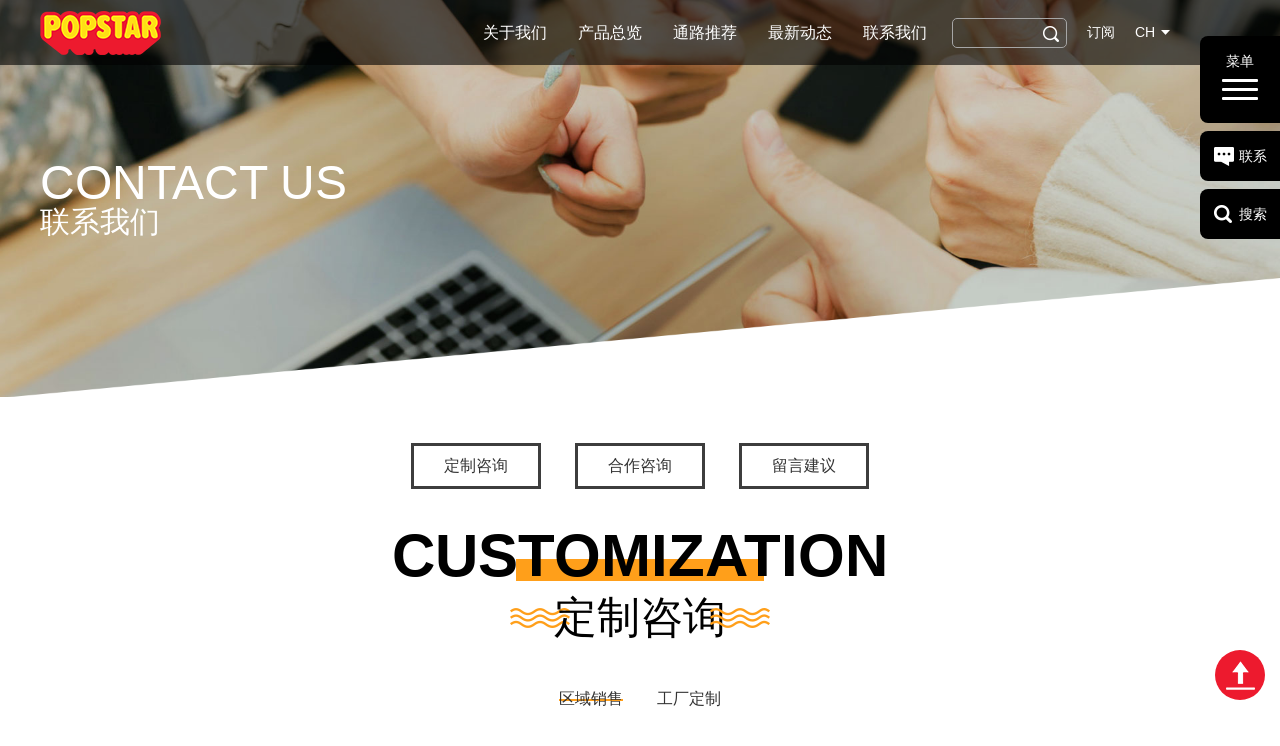

--- FILE ---
content_type: text/html; charset=utf-8
request_url: http://qpopstar.com/cn/contact/index_31.aspx
body_size: 17147
content:
<!DOCTYPE html>
<html lang="zh-CN">
<head>
    <meta charset="UTF-8">
     
 
<meta http-equiv="X-UA-Compatible" content="IE=edge">
<meta name="viewport" content="width=device-width, initial-scale=1">
<meta name="Author" content="万户网络设计制作" />
<title>亮奎贸易(上海)有限公司</title>
<meta name="keywords" content="亮奎贸易(上海)有限公司" />
<meta name="Description" content="亮奎贸易(上海)有限公司" />

<!--
                       (0 0)
   +=============oOO====(_)================+
   |   Powered By wanhu - www.wanhu.com.cn |
   |   Tel:400-888-0035  020-85575672      |
   |   Creation:2018.07.23                 |
   +==========================oOO==========+
                      |__|__|
                       || ||
                      ooO Ooo
    -->
<!--glyphicon字体图标-->
<link rel="stylesheet" href="/cn/css/glyphicon.css" />
<link rel="stylesheet" type="text/css" href="/cn/css/animate.min.css">
<!-- 项目初始化样式 -->
<link rel="stylesheet" type="text/css" href="/cn/css/whir_css.css">
<script src="/cn/js/jquery-3.3.1.min.js"></script>
<script src="/cn/js/jquery.bxslider.js"></script>
<script src="/cn/js/wow.min.js"></script>
<!-- HTML5 shim 和 Respond.js用于IE8支持HTML5标签和媒介查询  -->
<!--[if lt IE 9]>
  <script src="/cn/js/html5shiv3.7.3.min.js"></script>
  <script src="/cn/js/respondv1.4.2.min.js"></script>
<![endif]-->
<script>
//判断访问设备，方便后面针对不同设备调用代码
var dev = "";
if ((navigator.userAgent.match(/(phone|pad|pod|iPhone|iPod|ios|iPad|Android|Mobile|BlackBerry|IEMobile|MQQBrowser|JUC|Fennec|wOSBrowser|BrowserNG|WebOS|Symbian|Windows Phone)/i))) {
    //设备为移动端
    dev = "mobile";
    $("html").addClass("mobile");
} else {
    //设备为pc
    dev = "pc";
    $("html").addClass("pc");
}

//定义设备宽度和高度
var dw = $(window).width(),
    dh = $(window).height();

//console.log("当前使用设备为：" + dev + "||设备宽度为：" + dw + "||设备高度为：" + dh);
</script>

    <script>
        //定义栏目ID
        var navID = 4,
            menuID ='31';
    </script>

    <script type="text/javascript" src="/cn/js/raphael-min.js"></script>

</head>

<body>
<!--头部-->
     
 
<div class="TopLang">
    <div class="container">
        <span class="NavBtn">
            <span class="span1"></span>
            <span class="span2"></span>
            <span class="span3"></span>
        </span>
        <div class="searchBox">
			<input type="text" id="Text1" onkeydown="entersearch_Top0020701()">
			<a href="javascript:;" class="btn" onclick="return GoSearchUrl_Top0020701();"></a>
		</div>
        <a href='/index_en.aspx'>EN</a>
        <a href='/index.aspx'>CH</a>
        <div class="clear"></div>
    </div>
</div>
<header class="header">
	<div class="headerBox">
		<div class="container">
            
		   <a class="logo" href='/index.aspx'><img src="/uploadfiles/2018/07/20180731160902203.png?bG9nby5wbmc=" ></a>
		   
		   <div class="mainnav">
		   	  <ul class="ul clearfix navul">
                     
					<li id="nav1">
						<a class="navA" href='/cn/about/index_3.aspx'>关于我们</a>
						<div class="Mxl">
                             
							<a href="/cn/about/index_3.aspx">公司简介</a>
                              
							<a href="/cn/about/index_7.aspx">发展历程</a>
                              
							<a href="/cn/about/index_9.aspx">获奖荣誉</a>
                              
							<a href="/cn/about/index_11.aspx">投资工厂</a>
                              					                           
						</div>
					</li>
					<li id="nav13">
						<a class="navA" href="/cn/product/list_13.aspx?lcid=5">产品总览</a>
						<div class="Mxl">
                          
                                <a href="/cn/product/list_13.aspx?lcid=5">食品容器</a>
                            
                                <a href="/cn/product/list_13.aspx?lcid=4">机器设备</a>
                            
                                <a href="/cn/product/list_13.aspx?lcid=3">原物料</a>
                            
                                <a href="/cn/product/list_13.aspx?lcid=2">休闲食品</a>
                            
                                <a href="/cn/product/list_13.aspx?lcid=1">电影版衍生品</a>
                            						                           
						</div>
					</li>
                     <li id="nav119">
                         <a class="navA" href="/cn/list_119.aspx?lcid=247">通路推荐</a>
                         <div class="Mxl">
                             
                                 <a href="/cn/list_119.aspx?lcid=247">影城和娱乐</a>
                             
                                 <a href="/cn/list_119.aspx?lcid=246">茶饮连锁</a>
                             
                                 <a href="/cn/list_119.aspx?lcid=245">甜品店</a>
                             
                                 <a href="/cn/list_119.aspx?lcid=244">快餐店</a>
                             
                                 <a href="/cn/list_119.aspx?lcid=243">咖啡店</a>
                             
                                 <a href="/cn/list_119.aspx?lcid=268">烘培店</a>
                             
                                 <a href="/cn/list_119.aspx?lcid=269">便利店</a>
                             
                         </div>
                     </li>
                     
<!--
                     
					<li id="nav4"><a class="navA" href="javascript:void(0)">在线订购</a>
                        <div class="Mxl">

                                 <a href='http://www.baidu.com'>VIP会员订购</a> 
                            
                    			<a href='http://popstar.1688.com' target="_blank">阿里巴巴	</a>                           
						    
                         </div>
					</li>
                     
-->

					<li id="nav5">
						<a class="navA" href='/cn/news/list_21.aspx'>最新动态</a>
						<div class="Mxl">
							
							<a href="/cn/news/list_21.aspx">新闻发布</a>
                              
							<a href="/cn/news/list_23.aspx">展会活动</a>
                              	
						</div>
					</li>
					<li id="nav6">
						<a class="navA" href='/cn/contact/index_31.aspx'>联系我们</a>
						<div class="Mxl">
							
							<a href="/cn/contact/index_28.aspx">定制咨询</a>
                              
							<a href="/cn/contact/index_29.aspx">合作咨询</a>
                              
							<a href="/cn/contact/index_30.aspx">留言建议</a>
                              	
						</div>
					</li>
					<div class="clear"></div>
				</ul>
				<div class="searchBox">
					<input type="text" id="Top002070_topKey" onkeydown="entersearch_Top002070()">
					<a href="javascript:;" class="btn" onclick="return GoSearchUrl_Top002070();"></a>
				</div>
				<a href="javascript:;" class="dy">订阅</a>
				<span class="lang">CH
					<ul class="ul langul">
						<li><a href='/index_en.aspx'>EN</a></li>
						<li><a href='/index.aspx'>CH</a></li>
					</ul>
				</span>
				<div class="clear"></div>
		   </div>
		   <div class="clear"></div>
		</div>
	</div>
	<div class="headerNav"></div>
</header>
<script>
    var queryKey_Top002070 ="";
    if (queryKey_Top002070 != "")
        $("#Top002070_topKey").val(queryKey_Top002070);

    function GoSearchUrl_Top002070() {
        var searchinput = document.getElementById("Top002070_topKey");
        if (searchinput.value == "" ) {
            alert("输入关键词搜索！");
            searchinput.focus();
            return false;
        }
        if (searchinput.value.length > 50) {
            alert("输入的关键词字数不要过多！");
            searchinput.focus();
            return false;
        }
        var pattern = new RegExp("[`~!@#$^&*()=|{}':;',\\[\\].<>/?~！@#￥……&*（）—|{}【】‘；：”“'。，、？]");
        if (pattern.test(searchinput.value)) {
            alert("您输入的内容存在特殊字符!");
            searchinput.focus();
            return false;
        }
        window.location = "/search/search.aspx?key=" + escape(searchinput.value);
        //window.location = "/search/search_key_" + escape(searchinput.value)+".html";
        return true;
    }

    function entersearch_Top002070() {
        //alert(dd);
        var event = window.event || arguments.callee.caller.arguments[0];
        if (event.keyCode == 13) {
            GoSearchUrl_Top002070();
        }
    }

    function checkComments_Top002070() {
        var event = window.event || arguments.callee.caller.arguments[0];
        //alert(event.keyCode);
        if ((event.keyCode > 32 && event.keyCode < 48) ||
          (event.keyCode > 57 && event.keyCode < 65) ||
          (event.keyCode > 90 && event.keyCode < 97)
          ) {
            event.returnValue = false;
        }
    }

    function stripscript(s) {

        var pattern = new RegExp("[`~!@#$^&*()=|{}':;',\\[\\].<>/?~！@#￥……&*（）&mdash;—|{}【】‘；：”“'。，、？]");
        var rs = "";
        for (var i = 0; i < s.length; i++) {
            rs = rs + s.substr(i, 1).replace(pattern, '');
        }

        return rs;
    }
</script>

<script>
	var queryKey_Top0020701 ="";
    if (queryKey_Top0020701 != "")
        $("#Text1").val(queryKey_Top0020701);

    function GoSearchUrl_Top0020701() {
        var searchinput = document.getElementById("Text1");
        if (searchinput.value == "" ) {
            alert("输入关键词搜索！");
            searchinput.focus();
            return false;
        }
        if (searchinput.value.length > 50) {
            alert("输入的关键词字数不要过多！");
            searchinput.focus();
            return false;
        }
        var pattern = new RegExp("[`~!@#$^&*()=|{}':;',\\[\\].<>/?~！@#￥……&*（）—|{}【】‘；：”“'。，、？]");
        if (pattern.test(searchinput.value)) {
            alert("您输入的内容存在特殊字符!");
            searchinput.focus();
            return false;
        }
        window.location = "/search/search.aspx?key=" + escape(searchinput.value);
        //window.location = "/search/search_key_" + escape(searchinput.value)+".html";
        return true;
    }

    function entersearch_Top0020701() {
        //alert(dd);
        var event = window.event || arguments.callee.caller.arguments[0];
        if (event.keyCode == 13) {
            GoSearchUrl_Top0020701();
        }
    }

    function checkComments_Top0020701() {
        var event = window.event || arguments.callee.caller.arguments[0];
        //alert(event.keyCode);
        if ((event.keyCode > 32 && event.keyCode < 48) ||
          (event.keyCode > 57 && event.keyCode < 65) ||
          (event.keyCode > 90 && event.keyCode < 97)
          ) {
            event.returnValue = false;
        }
    }

    function stripscript(s) {

        var pattern = new RegExp("[`~!@#$^&*()=|{}':;',\\[\\].<>/?~！@#￥……&*（）&mdash;—|{}【】‘；：”“'。，、？]");
        var rs = "";
        for (var i = 0; i < s.length; i++) {
            rs = rs + s.substr(i, 1).replace(pattern, '');
        }

        return rs;
    }
</script>

<div class="Minnav">
	<ul class="ul">
		<li class="li li1">
			<div class="libox">
				<span class="span">菜单</span>
				<span class="NavBtn">
					<span class="span1"></span>
					<span class="span2"></span>
					<span class="span3"></span>
				</span>
			</div>
			<div class="clear"></div>
		</li>
<!--
		<li class="li li2">
			<div class="Lbox">

                 
				<div class="libox libox3">
                    
					<a href='http://www.baidu.com' class="spanA">  VIP会员订购</a>
                    
				</div> 
                
                
				<div class="libox libox2">
                    
					<a href='http://popstar.1688.com' class="spanA" target="_blank">  阿里巴巴</a>
                    
				</div>
                
				<div class="libox libox1 libox5">
					<span class="spanA"><span class="txtspan">订购</span></span>
				</div>
				
				<div class="clear"></div>
			</div>
		</li>
-->
		<li class="li li3">
			<div class="Lbox">
                
				<div class="libox libox1">
                    
					<span class="spanA"><span class="txtspan">021-52357712</span></span>
                     
				</div>
                
				<div class="libox libox5">
					<span class="spanA"><span class="txtspan">联系</span></span>
				</div>
				<div class="clear"></div>
			</div>
		</li>
		<li class="li li4">
			<div class="Lbox">
				<div class="libox libox1">
					<input type="text" id="key" placeholder="请输入...">
				</div>
				<div class="libox libox5">
					<div class="Box"></div>
					<a href="javascript:;" class="spanA" id="btn"><span class="txtspan">搜索</span></a>
				</div>
				<div class="qux">取消</div>
				<div class="clear"></div>
			</div>
		</li>
	</ul>
</div>
<Script>
    $("#btn").click(function () {
        var key = $("#key").val();
        if (key == "")
        {
            alert("请输入关键词！");
            return false;
        }
        var pattern = new RegExp("[`~!@#$^&*()=|{}':;',\\[\\].<>/?~！@#￥……&*（）—|{}【】‘；：”“'。，、？]");
        if (pattern.test(key)) {
            alert("您输入的内容存在特殊字符!");
            return false;
        }
        window.location = "/search/search.aspx?key=" + escape(key);

    });
</Script>

<div class="NavMenu">
	<a href="javascript:;" class="close">
		<span class="span1"></span>
		<span class="span3"></span>
	</a>
	<div class="MenuBox">
		<ul class="ul">
			<li>
				<a class="MenuNavA" href='/index.aspx'>首页</a>
				
			</li>
			<li>
				<a class="MenuNavA MenuXl" href='/cn/about/index_3.aspx'>关于我们</a>
				<div class="xl">
					<dl class="dl">
                        
						<dd><a href="/cn/about/index_3.aspx">公司简介</a></dd>
                        
						<dd><a href="/cn/about/index_7.aspx">发展历程</a></dd>
                        
						<dd><a href="/cn/about/index_9.aspx">获奖荣誉</a></dd>
                        
						<dd><a href="/cn/about/index_11.aspx">投资工厂</a></dd>
                        
					</dl>
				</div>
			</li>
			<li>
				<a class="MenuNavA MenuXl" href='/cn/product/list_13.aspx'>产品总览</a>
				<div class="xl">
					<dl class="dl">
                        
						<dd><a href="/cn/product/list_13.aspx?lcid=5">食品容器</a></dd>
                        
						<dd><a href="/cn/product/list_13.aspx?lcid=4">机器设备</a></dd>
                        
						<dd><a href="/cn/product/list_13.aspx?lcid=3">原物料</a></dd>
                        
						<dd><a href="/cn/product/list_13.aspx?lcid=2">休闲食品</a></dd>
                        
						<dd><a href="/cn/product/list_13.aspx?lcid=1">电影版衍生品</a></dd>
                        
					</dl>
				</div>
			</li>
			<li>
                 <a class="MenuNavA MenuXl" href="/cn/list_119.aspx?lcid=247">通路推荐</a>
                 <div class="xl">
                 	  <dl class="dl">
                     
                         <dd><a href="/cn/list_119.aspx?lcid=247">影城和娱乐</a></dd>
                     
                         <dd><a href="/cn/list_119.aspx?lcid=246">茶饮连锁</a></dd>
                     
                         <dd><a href="/cn/list_119.aspx?lcid=245">甜品店</a></dd>
                     
                         <dd><a href="/cn/list_119.aspx?lcid=244">快餐店</a></dd>
                     
                         <dd><a href="/cn/list_119.aspx?lcid=243">咖啡店</a></dd>
                     
                         <dd><a href="/cn/list_119.aspx?lcid=268">烘培店</a></dd>
                     
                         <dd><a href="/cn/list_119.aspx?lcid=269">便利店</a></dd>
                     
                     </dl>
                 </div>
             </li>
            
			<li>
				<a class="MenuNavA MenuXl" href="javascript:void(0)">在线订购</a>

				<div class="xl">
					<dl class="dl">
                       
						<!-- <dd><a href='http://www.baidu.com'>VIP会员订购</a></dd> -->
						
                        <dd><a href='http://popstar.1688.com' target="_blank">阿里巴巴</a></dd>
                       


					</dl>
				</div>

		   </li>
            
			<li>
				<a class="MenuNavA MenuXl" href='/cn/news/list_21.aspx'>最新动态</a>
				<div class="xl">
					<dl class="dl">
						
						<dd><a href="/cn/news/list_21.aspx">新闻发布</a></dd>
                        
						<dd><a href="/cn/news/list_23.aspx">展会活动</a></dd>
                        
					</dl>
				</div>
			</li>
			<li>
				<a class="MenuNavA MenuXl" href='/cn/contact/index_31.aspx'>联系我们</a>
				<div class="xl">
					<dl class="dl">
						
						<dd><a href="/cn/contact/index_28.aspx">定制咨询</a></dd>
                        
						<dd><a href="/cn/contact/index_29.aspx">合作咨询</a></dd>
                        
						<dd><a href="/cn/contact/index_30.aspx">留言建议</a></dd>
                        
					</dl>
				</div>
			</li>
			<li><a class="MenuNavA dyA" href="javascript:;">订阅</a></li>
		</ul>
	</div>
</div>
<script>
    $('.Minnav .NavBtn').click(function() {
        $(this).addClass('NavBtnon');
        $('.NavMenu').addClass('NavMenuon');
    });

    $('.TopLang .NavBtn').click(function() {
        $(this).addClass('NavBtnon');
        $('.NavMenu').addClass('NavMenuon');
    });

    $('.NavMenu .close').click(function() {
        $('.NavMenu').removeClass('NavMenuon');
        $('.Minnav .NavBtn').removeClass('NavBtnon');
        $('.TopLang .NavBtn').removeClass('NavBtnon');
    });
    
    $(".header .lang").click(function() {
        $(this).find(".langul").stop(true, true).slideToggle();
    })

    $('.mainnav .navul li').each(function() {
        var _this = $(this);
        var w = _this.find('.Mxl a').size() * 105
        _this.find('.Mxl').width(w);
        _this.find('.Mxl').css({
            'margin-left': -w / 2 + 'px'
        });
    })


    $('.MenuBox .MenuXl').click(function() {
        var _this = $(this).parent('li');
        if (_this.find('.xl dd').size() > 0) {
            _this.toggleClass('xlOn').siblings('li').removeClass('xlOn');
            _this.find('.xl').slideToggle();
            _this.siblings('li').find('.xl').slideUp();
            return false;
        }
    })

    $('.Minnav .li4').mouseleave(function() {
        if ($(window).width() >= 1000) {
            $(this).find('input').blur().val('');
        }
    });

    if ($(window).width() < 1000) {
        $('.Minnav .li4 .Box').click(function() {

            if ($('.Minnav .ul li.li4 .Lbox').css("right") == "2px") {
                $('.Minnav .ul li.li4 .Lbox').stop(true).animate({
                    'right': '210px'
                }, 500);
                $(this).parents("li").find(".Box").hide();
            }
            $('.Minnav .ul li.li4 .qux').click(function() {
                $('.Minnav .ul li.li4 .Lbox').stop(true).animate({
                    'right': '2px'
                }, 500);
                $(".Minnav .ul li.li4").find(".Box").show();
            })

        })

        $('.Minnav .li3 .libox5').click(function() {
            if ($('.Minnav .ul li.li3 .Lbox').css("right") == "-152px") {
                $('.Minnav .ul li.li3 .Lbox').animate({
                    'right': '0'
                }, 500);
            } else {
                $('.Minnav .ul li.li3 .Lbox').animate({
                    'right': '-152px'
                }, 500);
            }
        })

        $('.Minnav .li2 .libox5').click(function() {
            if ($('.Minnav .ul li.li2 .Lbox').css("right") == "-124px") {
                $('.Minnav .ul li.li2 .Lbox').animate({
                    'right': '0'
                }, 500);
            } else {
                $('.Minnav .ul li.li2 .Lbox').animate({
                    'right': '-124px'
                }, 500);
            }
        })
    }

    $('.mainnav .navul li').hover(function() {

        if ($(this).find('.Mxl a').size() > 0) {
            $(this).find('.Mxl').stop(true).slideDown();
            $('.headerNav').stop(true).slideDown();
        }

    }, function() {
        $(this).find('.Mxl').hide();
        $('.headerNav').hide();
    })
</script>

<!--头部-->


<aside class="banner">
    
    <img src="/uploadfiles/2018/07/20180731163852855.jpg?YmFubmVyaW1nMDQuanBn" alt="">
    <div class="container">
      <div class="BanTxt">
         <h3 class="h3">contact us</h3>
          <h4 class="h4">联系我们</h4>
      </div>
    </div>
    
    <div class="banbg"><img src="/cn/images/banbg.png" alt=""></div>
</aside>

<!--网页主体部分-->
<section class="MainCon">
  <div class="Consult">
      <div class="container">

           
 
<div class="menuNavBox">
    <ul class="ul">
            
      <li id="menu28"><a href="/cn/contact/index_28.aspx">定制咨询</a></li>
        
      <li id="menu29"><a href="/cn/contact/index_29.aspx">合作咨询</a></li>
        
      <li id="menu30"><a href="/cn/contact/index_30.aspx">留言建议</a></li>
        
      <div class="clear"></div>
    </ul>
</div>

<script>
$('#menu'+menuID).addClass('on');

</script>

         <div class="MainTitle">
          <h2 class="h2"><span>Customization<i class="icon"></i></span></h2>
          <h3 class="h3"><span><i class="icon1"></i> <b>定制咨询</b> <i class="icon2"></i></span> </h3>
        </div>

        <div class="ConsultNav">
            <ul class="ul">
                
              <li id="nva31"><a href="/cn/contact/index_31.aspx"><span>区域销售</span> <i class="icon"></i></a></li>
                
              <li id="nva33"><a href="/cn/contact/index_33.aspx"><span>工厂定制</span> <i class="icon"></i></a></li>
                
            </ul>
            <script>
                $("#nva" + menuID).addClass("on");
            </script>
        </div>
        
        <div class="ConsultSearch">
          <div class="item">
              <div class="ZJselectBox">
                <div class="ZJselectTxt">
                    
    <span class="d" value="0">省份</span>
                  <i class="icon"></i>

                  
                </div>
                <div class="ZJselectUl">
                  <div class="ZJselectUlBox">
                    <ul class="ul" id="tiaojian">
                    
                      <li value='25'>北京</li>
                    
                      <li value='49'>黑龙江</li>
                    
                      <li value='48'>吉林</li>
                    
                      <li value='47'>辽宁</li>
                    
                      <li value='46'>河北</li>
                    
                      <li value='45'>山东</li>
                    
                      <li value='44'>江苏</li>
                    
                      <li value='43'>浙江</li>
                    
                      <li value='42'>安徽</li>
                    
                      <li value='41'>河南</li>
                    
                      <li value='40'>山西</li>
                    
                      <li value='39'>陕西</li>
                    
                      <li value='38'>甘肃</li>
                    
                      <li value='37'>湖北</li>
                    
                      <li value='36'>江西</li>
                    
                      <li value='35'>福建</li>
                    
                      <li value='34'>湖南</li>
                    
                      <li value='33'>贵州</li>
                    
                      <li value='32'>四川</li>
                    
                      <li value='31'>云南</li>
                    
                      <li value='30'>青海</li>
                    
                      <li value='29'>海南</li>
                    
                      <li value='24'>内蒙古</li>
                    
                      <li value='28'>上海</li>
                    
                      <li value='27'>重庆</li>
                    
                      <li value='26'>天津</li>
                    
                      <li value='23'>广西</li>
                    
                      <li value='22'>新疆</li>
                    
                      <li value='21'>西藏</li>
                    
                      <li value='20'>广东</li>
                    
                      <li value='19'>宁夏</li>
                    
                      <li value='18'>香港</li>
                    
                      <li value='17'>台湾</li>
                    
                      <li value='16'>澳门</li>
                    
                    </ul>
                  </div>
                </div>
              </div>
          </div>
          <div class="item last">
                <a href="javascript:;" class="btn" id="btns">搜索</a>
          </div>
          <div class="clear"></div>
        </div>


        <!-- 搜索的数据 -->
          <div class="ConsultBoxScear" style="display:none">
              <h3 class="h3 hsh3">搜索查询结果：</h3>
              <div class="Sbox">
                  暂无记录
                  <div class="clear"></div>
              </div>
          </div>
          
        <!-- 搜索的数据 -->


        

    <script>
        $("#btns").click(function () {
            var d = $(".d").attr("value");
            var dd = $(".d").text();

            if (d=="0") 
            {
                alert("请选择地区！");
                return false;
            }
            
            location.href = "?d=" + d  + "";
            
        });
    </script>
        <div class="ConsultBox" style="display:none;">
          
          <div class="itemCon chinaMapBox">
              <div id="ChinaMap" class="ChinaMap" style="display:none;"></div>
              <div id="mapChina" class="ChinaMap"></div>
              <div id="stateTip"></div>
              <div id="info">
                  <div id="infoName">name</div>
                  <div id="infoPhone">phone</div>
                  <div id="infoEmail">email</div>
          </div>

          <!-- 地图上展示的数据 和 小屏的数据 -->
            <div id="mapTipContent">
                
                                            
                            
                                    
                                        <div class="mapTipText mapTipText1">
                                            <h3 class="h3" >陈先生 <span>( 北京 )</span></h3>
                                            <div class="txt">
                                                <ul class="ul">
                                                    <li class="li0">服务地区：华北区——河北、北京、天津</li>
                                                    <div class="clear"></div>
                                                    <li class="li1">电话：18321545905</li>
                                                    <li class="li2">邮箱：leo@qpopstar.com</li>
                                                </ul>
                                            </div>
                                        </div>
                                    
                                
                        
                    
                
                                            
                            
                                    
                                        <div class="mapTipText mapTipText14">
                                            <h3 class="h3" >陈先生 <span>( 黑龙江 )</span></h3>
                                            <div class="txt">
                                                <ul class="ul">
                                                    <li class="li0">服务地区：东北/华北区——黑龙江、吉林、辽宁、内蒙古</li>
                                                    <div class="clear"></div>
                                                    <li class="li1">电话：18321545905</li>
                                                    <li class="li2">邮箱：leo@qpopstar.com</li>
                                                </ul>
                                            </div>
                                        </div>
                                    
                                
                        
                    
                
                                            
                            
                                    
                                        <div class="mapTipText mapTipText13">
                                            <h3 class="h3" >陈先生 <span>( 吉林 )</span></h3>
                                            <div class="txt">
                                                <ul class="ul">
                                                    <li class="li0">服务地区：东北/华北区——黑龙江、吉林、辽宁、内蒙古</li>
                                                    <div class="clear"></div>
                                                    <li class="li1">电话：18321545905</li>
                                                    <li class="li2">邮箱：leo@qpopstar.com</li>
                                                </ul>
                                            </div>
                                        </div>
                                    
                                
                        
                    
                
                                            
                            
                                    
                                        <div class="mapTipText mapTipText12">
                                            <h3 class="h3" >陈先生 <span>( 辽宁 )</span></h3>
                                            <div class="txt">
                                                <ul class="ul">
                                                    <li class="li0">服务地区：东北/华北区——黑龙江、吉林、辽宁、内蒙古</li>
                                                    <div class="clear"></div>
                                                    <li class="li1">电话：18321545905</li>
                                                    <li class="li2">邮箱：leo@qpopstar.com</li>
                                                </ul>
                                            </div>
                                        </div>
                                    
                                
                        
                    
                
                                            
                            
                                    
                                        <div class="mapTipText mapTipText8">
                                            <h3 class="h3" >陈先生 <span>( 河北 )</span></h3>
                                            <div class="txt">
                                                <ul class="ul">
                                                    <li class="li0">服务地区：华北区——河北、北京、天津</li>
                                                    <div class="clear"></div>
                                                    <li class="li1">电话：18321545905</li>
                                                    <li class="li2">邮箱：leo@qpopstar.com</li>
                                                </ul>
                                            </div>
                                        </div>
                                    
                                
                        
                    
                
                                            
                            
                                    
                                        <div class="mapTipText mapTipText15">
                                            <h3 class="h3" >赖先生 <span>( 山东 )</span></h3>
                                            <div class="txt">
                                                <ul class="ul">
                                                    <li class="li0">服务地区：华东/中南区——山东、山西、河南、江苏</li>
                                                    <div class="clear"></div>
                                                    <li class="li1">电话：13816100813</li>
                                                    <li class="li2">邮箱：allen@qpopstar.com</li>
                                                </ul>
                                            </div>
                                        </div>
                                    
                                
                        
                    
                
                                            
                            
                                    
                                        <div class="mapTipText mapTipText7">
                                            <h3 class="h3" >赖先生 <span>( 江苏 )</span></h3>
                                            <div class="txt">
                                                <ul class="ul">
                                                    <li class="li0">服务地区：华东/中南区——山东、山西、河南、江苏</li>
                                                    <div class="clear"></div>
                                                    <li class="li1">电话：13816100813</li>
                                                    <li class="li2">邮箱：allen@qpopstar.com</li>
                                                </ul>
                                            </div>
                                        </div>
                                    
                                
                        
                    
                
                                            
                            
                                    
                                        <div class="mapTipText mapTipText5">
                                            <h3 class="h3" >郝小姐 <span>( 浙江 )</span></h3>
                                            <div class="txt">
                                                <ul class="ul">
                                                    <li class="li0">服务地区：华东区——湖北、湖南、浙江</li>
                                                    <div class="clear"></div>
                                                    <li class="li1">电话：15900634194</li>
                                                    <li class="li2">邮箱：fiona@qpopstar.com</li>
                                                </ul>
                                            </div>
                                        </div>
                                    
                                
                        
                    
                
                                            
                            
                                    
                                        <div class="mapTipText mapTipText16">
                                            <h3 class="h3" >郝小姐 <span>( 安徽 )</span></h3>
                                            <div class="txt">
                                                <ul class="ul">
                                                    <li class="li0">服务地区：华东区——安徽</li>
                                                    <div class="clear"></div>
                                                    <li class="li1">电话：15900634194</li>
                                                    <li class="li2">邮箱：fiona@qpopstar.com</li>
                                                </ul>
                                            </div>
                                        </div>
                                    
                                
                        
                    
                
                                            
                            
                                    
                                        <div class="mapTipText mapTipText11">
                                            <h3 class="h3" >赖先生 <span>( 河南 )</span></h3>
                                            <div class="txt">
                                                <ul class="ul">
                                                    <li class="li0">服务地区：华东/中南区——山东、山西、河南、江苏</li>
                                                    <div class="clear"></div>
                                                    <li class="li1">电话：13816100813</li>
                                                    <li class="li2">邮箱：allen@qpopstar.com</li>
                                                </ul>
                                            </div>
                                        </div>
                                    
                                
                        
                    
                
                                            
                            
                                    
                                        <div class="mapTipText mapTipText9">
                                            <h3 class="h3" >赖先生 <span>( 山西 )</span></h3>
                                            <div class="txt">
                                                <ul class="ul">
                                                    <li class="li0">服务地区：华东/中南区——山东、山西、河南、江苏</li>
                                                    <div class="clear"></div>
                                                    <li class="li1">电话：13816100813</li>
                                                    <li class="li2">邮箱：allen@qpopstar.com</li>
                                                </ul>
                                            </div>
                                        </div>
                                    
                                
                        
                    
                
                                            
                            
                                    
                                        <div class="mapTipText mapTipText24">
                                            <h3 class="h3" >郝小姐 <span>( 陕西 )</span></h3>
                                            <div class="txt">
                                                <ul class="ul">
                                                    <li class="li0">服务地区：西北/西南区-广西云南、青海、陕西、甘肃、重庆 、四川、广西</li>
                                                    <div class="clear"></div>
                                                    <li class="li1">电话：15900634194</li>
                                                    <li class="li2">邮箱：fiona@qpopstar.com</li>
                                                </ul>
                                            </div>
                                        </div>
                                    
                                
                        
                    
                
                                            
                            
                                    
                                        <div class="mapTipText mapTipText25">
                                            <h3 class="h3" >郝小姐 <span>( 甘肃 )</span></h3>
                                            <div class="txt">
                                                <ul class="ul">
                                                    <li class="li0">服务地区：西北/西南区-广西云南、青海、陕西、甘肃、重庆 、四川、广西</li>
                                                    <div class="clear"></div>
                                                    <li class="li1">电话：15900634194</li>
                                                    <li class="li2">邮箱：fiona@qpopstar.com</li>
                                                </ul>
                                            </div>
                                        </div>
                                    
                                
                        
                    
                
                                            
                            
                                    
                                        <div class="mapTipText mapTipText18">
                                            <h3 class="h3" >赖先生 <span>( 湖北 )</span></h3>
                                            <div class="txt">
                                                <ul class="ul">
                                                    <li class="li0">服务地区：华东区——湖北、湖南、浙江</li>
                                                    <div class="clear"></div>
                                                    <li class="li1">电话：13816100813</li>
                                                    <li class="li2">邮箱：allen@qpopstar.com</li>
                                                </ul>
                                            </div>
                                        </div>
                                    
                                
                        
                    
                
                                            
                            
                                    
                                        <div class="mapTipText mapTipText21">
                                            <h3 class="h3" >郭小姐 <span>( 江西 )</span></h3>
                                            <div class="txt">
                                                <ul class="ul">
                                                    <li class="li0">服务地区：华南/江西-广东、福建、海南</li>
                                                    <div class="clear"></div>
                                                    <li class="li1">电话：18030172656</li>
                                                    <li class="li2">邮箱：amy@qpopstar.com</li>
                                                </ul>
                                            </div>
                                        </div>
                                    
                                
                        
                    
                
                                            
                            
                                    
                                        <div class="mapTipText mapTipText17">
                                            <h3 class="h3" >郭小姐 <span>( 福建 )</span></h3>
                                            <div class="txt">
                                                <ul class="ul">
                                                    <li class="li0">服务地区：华南/江西-广东、福建、海南</li>
                                                    <div class="clear"></div>
                                                    <li class="li1">电话：18030172656</li>
                                                    <li class="li2">邮箱：amy@qpopstar.com</li>
                                                </ul>
                                            </div>
                                        </div>
                                    
                                
                        
                    
                
                                            
                            
                                    
                                        <div class="mapTipText mapTipText19">
                                            <h3 class="h3" >郝小姐 <span>( 湖南 )</span></h3>
                                            <div class="txt">
                                                <ul class="ul">
                                                    <li class="li0">服务地区：华东区——湖北、湖南、浙江</li>
                                                    <div class="clear"></div>
                                                    <li class="li1">电话：159000634194</li>
                                                    <li class="li2">邮箱：fiona@qpopstar.com</li>
                                                </ul>
                                            </div>
                                        </div>
                                    
                                
                        
                    
                
                                            
                            
                                    
                                        <div class="mapTipText mapTipText22">
                                            <h3 class="h3" >郝小姐 <span>( 贵州 )</span></h3>
                                            <div class="txt">
                                                <ul class="ul">
                                                    <li class="li0">服务地区：西北/西南区-广西云南、青海、陕西、甘肃、重庆 、四川、广西</li>
                                                    <div class="clear"></div>
                                                    <li class="li1">电话：15900634194</li>
                                                    <li class="li2">邮箱：fiona@qpopstar.com</li>
                                                </ul>
                                            </div>
                                        </div>
                                    
                                
                        
                    
                
                                            
                            
                                    
                                        <div class="mapTipText mapTipText10">
                                            <h3 class="h3" >郝小姐 <span>( 四川 )</span></h3>
                                            <div class="txt">
                                                <ul class="ul">
                                                    <li class="li0">服务地区：西北/西南区-广西云南、青海、陕西、甘肃、重庆 、四川、广西</li>
                                                    <div class="clear"></div>
                                                    <li class="li1">电话：15900634194</li>
                                                    <li class="li2">邮箱：fiona@qpopstar.com</li>
                                                </ul>
                                            </div>
                                        </div>
                                    
                                
                        
                    
                
                                            
                            
                                    
                                        <div class="mapTipText mapTipText23">
                                            <h3 class="h3" >郝小姐 <span>( 云南 )</span></h3>
                                            <div class="txt">
                                                <ul class="ul">
                                                    <li class="li0">服务地区：西北/西南区-广西云南、青海、陕西、甘肃、重庆 、四川、广西</li>
                                                    <div class="clear"></div>
                                                    <li class="li1">电话：15900634194</li>
                                                    <li class="li2">邮箱：fiona@qpopstar.com</li>
                                                </ul>
                                            </div>
                                        </div>
                                    
                                
                        
                    
                
                                            
                            
                                    
                                        <div class="mapTipText mapTipText28">
                                            <h3 class="h3" >郝小姐 <span>( 青海 )</span></h3>
                                            <div class="txt">
                                                <ul class="ul">
                                                    <li class="li0">服务地区：西北/西南区-广西云南、青海、陕西、甘肃、重庆 、四川、广西</li>
                                                    <div class="clear"></div>
                                                    <li class="li1">电话：15900634194</li>
                                                    <li class="li2">邮箱：fiona@qpopstar.com</li>
                                                </ul>
                                            </div>
                                        </div>
                                    
                                
                        
                    
                
                                            
                            
                                    
                                        <div class="mapTipText mapTipText20">
                                            <h3 class="h3" >郭小姐 <span>( 海南 )</span></h3>
                                            <div class="txt">
                                                <ul class="ul">
                                                    <li class="li0">服务地区：华南/江西-广东、福建、海南</li>
                                                    <div class="clear"></div>
                                                    <li class="li1">电话：18030172656</li>
                                                    <li class="li2">邮箱：amy@qpopstar.com</li>
                                                </ul>
                                            </div>
                                        </div>
                                    
                                
                        
                    
                
                                            
                            
                                    
                                        <div class="mapTipText mapTipText31">
                                            <h3 class="h3" >陈先生 <span>( 内蒙古 )</span></h3>
                                            <div class="txt">
                                                <ul class="ul">
                                                    <li class="li0">服务地区：东北/华北区——黑龙江、吉林、辽宁、内蒙古</li>
                                                    <div class="clear"></div>
                                                    <li class="li1">电话：18321545905</li>
                                                    <li class="li2">邮箱：leo@qpopstar.com</li>
                                                </ul>
                                            </div>
                                        </div>
                                    
                                
                        
                    
                
                                            
                            
                                    
                                        <div class="mapTipText mapTipText2">
                                            <h3 class="h3" >郝小姐 <span>( 上海 )</span></h3>
                                            <div class="txt">
                                                <ul class="ul">
                                                    <li class="li0">服务地区：华东区——上海</li>
                                                    <div class="clear"></div>
                                                    <li class="li1">电话：15900634194</li>
                                                    <li class="li2">邮箱：fiona@qpopstar.com</li>
                                                </ul>
                                            </div>
                                        </div>
                                    
                                
                        
                    
                
                                            
                            
                                    
                                        <div class="mapTipText mapTipText4">
                                            <h3 class="h3" >郝小姐 <span>( 重庆 )</span></h3>
                                            <div class="txt">
                                                <ul class="ul">
                                                    <li class="li0">服务地区：西北/西南区-广西云南、青海、陕西、甘肃、重庆 、四川、广西</li>
                                                    <div class="clear"></div>
                                                    <li class="li1">电话：15900634194</li>
                                                    <li class="li2">邮箱：fiona@qpopstar.com</li>
                                                </ul>
                                            </div>
                                        </div>
                                    
                                
                        
                    
                
                                            
                            
                                    
                                        <div class="mapTipText mapTipText3">
                                            <h3 class="h3" >陈先生 <span>( 天津 )</span></h3>
                                            <div class="txt">
                                                <ul class="ul">
                                                    <li class="li0">服务地区：华北区——河北、北京、天津</li>
                                                    <div class="clear"></div>
                                                    <li class="li1">电话：18321545905</li>
                                                    <li class="li2">邮箱：leo@qpopstar.com</li>
                                                </ul>
                                            </div>
                                        </div>
                                    
                                
                        
                    
                
                                            
                            
                                    
                                        <div class="mapTipText mapTipText26">
                                            <h3 class="h3" >郝小姐 <span>( 广西 )</span></h3>
                                            <div class="txt">
                                                <ul class="ul">
                                                    <li class="li0">服务地区：西北/西南区-广西云南、青海、陕西、甘肃、重庆 、四川、广西</li>
                                                    <div class="clear"></div>
                                                    <li class="li1">电话：15900634194</li>
                                                    <li class="li2">邮箱：fiona@qpopstar.com</li>
                                                </ul>
                                            </div>
                                        </div>
                                    
                                
                        
                    
                
                                            
                            
                                    
                                        <div class="mapTipText mapTipText29">
                                            <h3 class="h3" >赖先生 <span>( 新疆 )</span></h3>
                                            <div class="txt">
                                                <ul class="ul">
                                                    <li class="li0">服务地区：全国</li>
                                                    <div class="clear"></div>
                                                    <li class="li1">电话：13816100813</li>
                                                    <li class="li2">邮箱：allen@qpopstar.com</li>
                                                </ul>
                                            </div>
                                        </div>
                                    
                                
                        
                    
                
                                            
                            
                                    
                                        <div class="mapTipText mapTipText30">
                                            <h3 class="h3" >赖先生 <span>( 西藏 )</span></h3>
                                            <div class="txt">
                                                <ul class="ul">
                                                    <li class="li0">服务地区：全国</li>
                                                    <div class="clear"></div>
                                                    <li class="li1">电话：13816100813</li>
                                                    <li class="li2">邮箱：allen@qpopstar.com</li>
                                                </ul>
                                            </div>
                                        </div>
                                    
                                
                        
                    
                
                                            
                            
                                    
                                        <div class="mapTipText mapTipText6">
                                            <h3 class="h3" >郭小姐 <span>( 广东 )</span></h3>
                                            <div class="txt">
                                                <ul class="ul">
                                                    <li class="li0">服务地区：华南/江西-广东、福建、海南</li>
                                                    <div class="clear"></div>
                                                    <li class="li1">电话：18030172656</li>
                                                    <li class="li2">邮箱：amy@qpopstar.com</li>
                                                </ul>
                                            </div>
                                        </div>
                                    
                                
                        
                    
                
                                            
                            
                                    
                                        <div class="mapTipText mapTipText27">
                                            <h3 class="h3" >赖先生 <span>( 宁夏 )</span></h3>
                                            <div class="txt">
                                                <ul class="ul">
                                                    <li class="li0">服务地区：全国</li>
                                                    <div class="clear"></div>
                                                    <li class="li1">电话：13816100813</li>
                                                    <li class="li2">邮箱：allen@qpopstar.com</li>
                                                </ul>
                                            </div>
                                        </div>
                                    
                                
                        
                    
                
                                            
                            
                                    
                                        <div class="mapTipText mapTipText32">
                                            <h3 class="h3" >赖先生 <span>( 香港 )</span></h3>
                                            <div class="txt">
                                                <ul class="ul">
                                                    <li class="li0">服务地区：全国</li>
                                                    <div class="clear"></div>
                                                    <li class="li1">电话：13816100813</li>
                                                    <li class="li2">邮箱：allen@qpopstar.com</li>
                                                </ul>
                                            </div>
                                        </div>
                                    
                                
                        
                    
                
                                            
                            
                                    
                                        <div class="mapTipText mapTipText32">
                                            <h3 class="h3" >赖先生 <span>( 台湾 )</span></h3>
                                            <div class="txt">
                                                <ul class="ul">
                                                    <li class="li0">服务地区：全国</li>
                                                    <div class="clear"></div>
                                                    <li class="li1">电话：13816100813</li>
                                                    <li class="li2">邮箱：allen@qpopstar.com</li>
                                                </ul>
                                            </div>
                                        </div>
                                    
                                
                        
                    
                
                                            
                            
                                    
                                        <div class="mapTipText mapTipText33">
                                            <h3 class="h3" >赖先生 <span>( 澳门 )</span></h3>
                                            <div class="txt">
                                                <ul class="ul">
                                                    <li class="li0">服务地区：全国</li>
                                                    <div class="clear"></div>
                                                    <li class="li1">电话：13816100813</li>
                                                    <li class="li2">邮箱：allen@qpopstar.com</li>
                                                </ul>
                                            </div>
                                        </div>
                                    
                                
                        
                    
                          
              <div class="clear"></div>
            </div>
          <!-- 地图上展示的数据 和 小屏的数据-->

        </div>
          <script>
              $(function () {
                  var d = GetQueryString("d");
                  if (d != null) {
                      $(".ConsultBoxScear").attr("style", "display:block");
                  }
              })

              function GetQueryString(name) {
                  var reg = new RegExp("(^|&)" + name + "=([^&]*)(&|$)");
                  var r = window.location.search.substr(1).match(reg);
                  if (r != null) return unescape(r[2]); return null;
              }
          </script>
          </script>
        
      
        <script>
            
            $('.ConsultSearch .btn').click(function(){
                $('#mapTipContent').hide();
                $('.ConsultBoxScear').show();

            })

        </script>
         
      </div>
  </div>
  <div class="clear"></div>
</section>
<!--网页主体部分-->
    
    <!--去掉相同业务员-->
    <script>
        var a = $(" .mapTipText");
        var b = [];
        var c = [];
        a.each(function (i, k) {
            b.push(k);
        })
        var len = b.length;
        for (var i = 0; i < len; i++) {
            for (var j = i+1; j < len ; j++) {
                if (b[i].innerText === b[j].innerText) {
                    c.push(b[i])
                    j = ++i;
                }
            }
        }

        for (var i= 0;i<c.length;i++) {
            c[i].style.display = "none";
        }
    </script>
    <!--去掉相同业务员-->
    

<script type="text/javascript">

    $('.ZJselectBox').each(function(i) {

        var _this=$(this);
        var spantxt=_this.find('.ZJselectTxt span').text();
        var spanid = _this.find('.ZJselectTxt span').attr("value");


        _this.find('.ZJselectTxt').click(function(enevt) {

            $('.ZJselectBox').not( $('.ZJselectBox').eq(i) ).find('.ZJselectUl').stop(true).slideUp();
            _this.find('.ZJselectUl').stop(true).slideToggle();
            $(this).find('.icon').toggleClass('iconOn');

            $('.ZJselectBox').not( $('.ZJselectBox').eq(i) ).find('.icon').removeClass('iconOn');
            enevt.stopPropagation();

        });


        _this.find('.ZJselectUlBox ul li').click(function(enevt){

            _this.find('.ZJselectTxt span').text( $(this).text() );
            _this.find('.ZJselectTxt span').attr("value",$(this).attr("value"));
            _this.find('.ZJselectUl').stop(true).slideUp();
            $('.ZJselectBox .icon').removeClass('iconOn');
            enevt.stopPropagation();
        });


        _this.find('.ZJselectTxt .iconclose').click(function(enevt){

            $('.ZJselectBox').not( $('.ZJselectBox').eq(i) ).find('.ZJselectUl').stop(true).slideUp();
            _this.find('.ZJselectUl').stop(true).slideDown();
            _this.find('.ZJselectTxt span').text(spantxt);
            _this.find('.ZJselectTxt s').attr("value",spanid);
            enevt.stopPropagation();

        })


          
    });

    $(document).click(function() {
        $('.ZJselectBox .ZJselectUl').stop(true).slideUp();
        $('.ZJselectBox .icon').removeClass('iconOn');
    });



</script>


<script>
    var cId  = 1;
      $('.Map002681 .map-list ul').eq(cId).addClass('on')
        //地图路径，如用AI修改了SVG，需要在font-family所属样式中添加：pointer-events:none，屏蔽文字响应事件,需要用另存为SVG，并在SVG选项里的小数位选择3，地图才会保持精度
        //
        //已选择地区
        var clickId=0;
        var mapURL="/cn/images/mapCN.svg";
        //var mapURL="mapEN.svg";
        //点击事件
      function showClick(id){     
      }
      function showMove(id,event){

        if ( id != 34){
            $("#info").css("display","inline")
        }
        
        cId = id;
        console.log(cId)
        infoName = $(".mapTipText" + cId).find(".h3").html();
        infoPhone = $(".mapTipText" + cId).find(".li1").html();
        infoEmail = $(".mapTipText" + cId).find(".li2").html();
        $("#infoName").html(infoName);
        $("#infoPhone").html(infoPhone);
        $("#infoEmail").html(infoEmail);

        var posX = 0, posY = 0;
        var event = event || window.event;
        if (event.pageX || event.pageY) {
            if (event.pageX > $(window).width()/2)
            {
                posX = event.pageX - 240;
            }else 
            {
                posX = event.pageX + 20;
            }
            posY = event.pageY;
        } else if (event.clientX || event.clientY) {
            posX = event.clientX + document.documentElement.scrollLeft + document.body.scrollLeft;
            posY = event.clientY + document.documentElement.scrollTop + document.body.scrollTop;
        }




        $("#info").css("left",posX);
        $("#info").css("top",posY);
      }
      function showLeave(){
          $("#info").css("display","none")
      }

  </script> 
  <script type="text/javascript" src="/cn/js/mapChina.js"></script>


<!--底部-->
     
 
<footer class="footer">
	<div class="imgbgtop1">
		    
			<img class="img01" src="/cn/images/banbg01.png" alt="">
			
			<div class="container">
                
				<a href='/index.aspx' class="bottomlogo"><img src="/uploadfiles/2018/07/20180731161123543.png?bG9nbzAxLnBuZw==" alt=""></a>
                
			</div>
	</div>

	<div class="Bottom">
		<div class="container">
            
			<div class="left">
				<h3 class="h3">
	亮奎贸易（上海）有限公司
</h3>
<div class="BottomDiv">
	<div class="tel">
		<p class="p">
			电话：021-52357712
		</p>
	</div>
	<p class="p">
		地址：上海曹杨路450号绿地和创大厦510室
	</p>
	<p>
		<br />
	</p>
</div>
			</div>
            
			<div class="ConNav">
				<ul class="ul">
					<li>
						<dl class="dl">
							<dt>关于我们 <i class="icon"></i></dt>
                            
						    <dd><a href="/cn/about/index_3.aspx">公司简介</a></dd>
                            
						    <dd><a href="/cn/about/index_7.aspx">发展历程</a></dd>
                            
						    <dd><a href="/cn/about/index_9.aspx">获奖荣誉</a></dd>
                            
						    <dd><a href="/cn/about/index_11.aspx">投资工厂</a></dd>
                            
						</dl>
					</li>
					<li>
						<dl class="dl">
							<dt>产品总览 <i class="icon"></i></dt>
							
						    <dd><a href="/cn/product/list_13.aspx?lcid=5">食品容器</a></dd>
                            
						    <dd><a href="/cn/product/list_13.aspx?lcid=4">机器设备</a></dd>
                            
						    <dd><a href="/cn/product/list_13.aspx?lcid=3">原物料</a></dd>
                            
						    <dd><a href="/cn/product/list_13.aspx?lcid=2">休闲食品</a></dd>
                            
						    <dd><a href="/cn/product/list_13.aspx?lcid=1">电影版衍生品</a></dd>
                            
						</dl>
					</li>
					<li>
						<dl class="dl">
							<dt>通路推荐 <i class="icon"></i></dt>
							
                                 <dd><a href="/cn/list_119.aspx?lcid=247">影城和娱乐</a></dd>
                             
                                 <dd><a href="/cn/list_119.aspx?lcid=246">茶饮连锁</a></dd>
                             
                                 <dd><a href="/cn/list_119.aspx?lcid=245">甜品店</a></dd>
                             
                                 <dd><a href="/cn/list_119.aspx?lcid=244">快餐店</a></dd>
                             
                                 <dd><a href="/cn/list_119.aspx?lcid=243">咖啡店</a></dd>
                             
                                 <dd><a href="/cn/list_119.aspx?lcid=268">烘培店</a></dd>
                             
                                 <dd><a href="/cn/list_119.aspx?lcid=269">便利店</a></dd>
                             
						</dl>
                     </li>
					<li>
						<dl class="dl">
							<dt>在线订购 <i class="icon"></i></dt>
                           <!--  
							<dd><a href='http://www.baidu.com'>VIP会员订购</a></dd>
                             -->
                            
							<dd><a href='http://popstar.1688.com' target="_blank">阿里巴巴</a></dd>
                            
						</dl>
					</li>
					<li>
						<dl class="dl">
							<dt>最新动态 <i class="icon"></i></dt>
							
						    <dd><a href="/cn/news/list_21.aspx">新闻发布</a></dd>
                            
						    <dd><a href="/cn/news/list_23.aspx">展会活动</a></dd>
                            
						</dl>
					</li>
					<li>
						<dl class="dl">
							<dt>联系我们 <i class="icon"></i></dt>
							
						    <dd><a href="/cn/contact/index_28.aspx">定制咨询</a></dd>
                            
						    <dd><a href="/cn/contact/index_29.aspx">合作咨询</a></dd>
                            
						    <dd><a href="/cn/contact/index_30.aspx">留言建议</a></dd>
                            
						</dl>
					</li>
					<div class="clear"></div>
				</ul>
			</div>
			<div class="right">
				<div class="bSearchbox">
					<input type="text" placeholder="请输入关键字" id="Top002070_topKeys" onkeydown="entersearch_Top002070s()">
					<a href="javascript:;" class="btn" onclick="return GoSearchUrl_Top002070s();"></a>
				</div>
				<a href="javascript:;" class="bdyA">订阅我们</a>
				<a href="javascript:;" class="bgzbox">
					关注POPSTAR <br>微信公众号
                    
					<div class="img"><img src="/uploadfiles/2018/08/20180830095207773.png?5Zu+54mHMS5wbmc=" alt=""></div>
                    
				</a>
			</div>
			<div class="clear"></div>
		</div>
	</div>
	<div class="BottomLinks">
		<div class="container">
			<div class="left">
			    © 2018 亮奎贸易（上海）有限公司. All Rights Reserved.<br><a href="http://www.beian.miit.gov.cn" target="_blank"> 沪ICP备09064642号</a><span class="beian"><a href="http://www.miitbeian.gov.cn/" target="_blank" ></a></span><span>. Designed by <a href="" target="_blank">Wanhu</a> </span>
			</div>
			<div class="right">
				<div class="blinks">
					<script>
var _hmt = _hmt || [];
(function() {
  var hm = document.createElement("script");
  hm.src = "https://hm.baidu.com/hm.js?ce0e490546c5c2b726b10209c7f03f91";
  var s = document.getElementsByTagName("script")[0]; 
  s.parentNode.insertBefore(hm, s);
})();
</script>

                    
						<a href="/cn/fzlm/index_39.aspx">网站地图</a>
                      
						<a href="/cn/fzlm/index_40.aspx">法律声明</a>
                      
						<a href="/cn/fzlm/index_41.aspx">友情链接</a>
                      
				</div>
			</div>
			<div class="clear"></div>
		</div>
	</div>
	
</footer>
<Script>
    var queryKey_Top002070s = "";
    if (queryKey_Top002070s != "")
        $("#Top002070_topKeys").val(queryKey_Top002070s);

    function GoSearchUrl_Top002070s() {
        var searchinput = document.getElementById("Top002070_topKeys");
        if (searchinput.value == "") {
            alert("输入关键词搜索！");
            searchinput.focus();
            return false;
        }
        if (searchinput.value.length > 50) {
            alert("输入的关键词字数不要过多！");
            searchinput.focus();
            return false;
        }
        var pattern = new RegExp("[`~!@#$^&*()=|{}':;',\\[\\].<>/?~！@#￥……&*（）—|{}【】‘；：”“'。，、？]");
        if (pattern.test(searchinput.value)) {
            alert("您输入的内容存在特殊字符!");
            searchinput.focus();
            return false;
        }
        window.location = "/search/search.aspx?key=" + escape(searchinput.value);
        //window.location = "/search/search_key_" + escape(searchinput.value)+".html";
        return true;
    }

    function entersearch_Top002070s() {
        //alert(dd);
        var event = window.event || arguments.callee.caller.arguments[0];
        if (event.keyCode == 13) {
            GoSearchUrl_Top002070s();
        }
    }

    function checkComments_Top002070s() {
        var event = window.event || arguments.callee.caller.arguments[0];
        //alert(event.keyCode);
        if ((event.keyCode > 32 && event.keyCode < 48) ||
          (event.keyCode > 57 && event.keyCode < 65) ||
          (event.keyCode > 90 && event.keyCode < 97)
          ) {
            event.returnValue = false;
        }
    }

    function stripscript(s) {

        var pattern = new RegExp("[`~!@#$^&*()=|{}':;',\\[\\].<>/?~！@#￥……&*（）&mdash;—|{}【】‘；：”“'。，、？]");
        var rs = "";
        for (var i = 0; i < s.length; i++) {
            rs = rs + s.substr(i, 1).replace(pattern, '');
        }

        return rs;
    }
</Script>

<div class="bMask">
	<div class="BmaskBox">
		<div class="Bbox">
			<a class="BMaskClose" href="javascript:;"></a>
            
			<h3 class="h3">邮件订阅</h3>
			<p class="p">我们会定期把更新产品发送到您的指定邮箱</p>
            
            
<link href="/res/css/global.css" rel="stylesheet" type="text/css"/>

<link href="/res/js/webuploader/webuploader.css" rel="stylesheet" type="text/css"/>
<script type="text/javascript" src="/res/js/common.js"></script>
<script type="text/javascript" src="/res/js/jquery.form.js"></script>
<script type="text/javascript" src="/res/js/Jquery.Query.js"></script>
<script type="text/javascript" websiteurl="/" src="/res/js/submitform_validator.js"></script>
<script type="text/javascript" src="/res/js/DatePicker/WdatePicker.js"></script>
<script type="text/javascript" src="/res/js/webuploader/webuploader.min.js"></script>
<script type="text/javascript" websiteurl="/" src="/res/js/webuploader/uploadRun.js"></script>

			<form  id='whir_2' res='whirform'>
				<ul class="ul">
					<li><input type="text" placeholder="姓名" id="17862" name="17862">
                        <span name="whirValidator" validatorfor="17862" required="True" requiredmsg="姓名为必填" regexp="" errmsg="姓名验证不通过"></span>
					</li>
					<li><input type="text" placeholder="公司名称"  id="18215" name="18215">
                        <span name="whirValidator" validatorfor="18215" required="False" requiredmsg="公司名称为必填" regexp="" errmsg="公司名称验证不通过"></span>
					</li>
					<li><input type="text" placeholder="电话" id="17863" name="17863">
                         <span name="whirValidator" validatorfor="17863" required="True" requiredmsg="电话为必填" regexp="(^([0-9]{4}-[0-9]{8})|([0-9]{3}-[0-9]{8})|([0-9]{4}-[0-9]{7})$)|(^(1[3|4|5|7|8])(\d){9}$)" errmsg="电话验证不通过"></span>
					</li>
					<li><input type="text" placeholder="公司邮箱" id="17864" name="17864">
                         <span name="whirValidator" validatorfor="17864" required="True" requiredmsg="公司邮箱为必填" regexp="^\w+([-+.]\w+)*@\w+([-.]\\w+)*\.\w+([-.]\w+)*$" errmsg="公司邮箱验证不通过"></span>
					</li>
					<li class="last"><a href="javascript:;" onclick="whir.form.submit('whir_2','54','0','2')" class="btn">确认提交</a></li>
				</ul>
	
			</form>

		</div>

	</div>
</div>

<div class="All_slide_top"></div>

<script>
	
	$(".All_slide_top").click(function() {
      $("html,body").animate({scrollTop:0}, 500);
   });
</script>


<script type="text/javascript">

	$('.Bottom .bdyA,.header .dy,.NavMenu .dyA').click(function(){

	    var hdoc=$(document).height();
	    var wdoc=$(window).width();
	    $('.bMask').css({"height":hdoc,"width":wdoc});
	    $('.bMask').fadeIn();
	    var windowH=$(window).height();
	    var MaskBoxH=$('.BmaskBox').height();
		$('.BmaskBox').css({'margin-top':(windowH-MaskBoxH)/2+'px'});
		$('.NavMenu').removeClass('NavMenuon');
		$('.Minnav .NavBtn').removeClass('NavBtnon');
	});

	$(".bMask  a.BMaskClose").click(function(){
	    $('.bMask').hide();
	});

	var ww=$(window).width()
	if(ww<640){
		$(".bgzbox").click(function(){
		$(this).find(".img").toggle()
			return false;
		})
		$(document).click(function(){
			$(".bgzbox").find(".img").hide()
		})
	}
</script>
<script type="text/javascript">
	$('.BottomLinks .blinks a:first').addClass('first');
//整站无图处理
	jQuery.each(jQuery("img"), function (i, n) { jQuery(n).error(function () { n.src = '/uploadfiles/nopic.jpg'; }); n.src = n.src; });


   if (!(/msie [6|7|8|9]/i.test(navigator.userAgent))){
      new WOW().init();
   };
// 禁止右键
document.oncontextmenu = function(){
    event.returnValue = false;
}
// 或者直接返回整个事件
document.oncontextmenu = function(){
    return false;
}

</script>


<script>
var _hmt = _hmt || [];

(function() {

var hm = = document.createElementment("script");

hm.src = " = " = "https://hm.baidu.com/hm.js?ce0e490546c5c2b726b10209c7f03f91";

var s = = document.getElementsBytsByTagName("script")[0];

s.parentNode.insertBefore(ore(hm, s);

})();
</script>

<!--底部-->

</body>
</html>

--- FILE ---
content_type: text/css
request_url: http://qpopstar.com/cn/css/whir_css.css
body_size: 18181
content:
@charset "utf-8";
body,html{position: relative; overflow-x: hidden;}
/*全局初始化样式*/
body{ padding:0; margin:0 auto; font-size: 14px; line-height: 1.42857143;
 font-family:arial,Microsoft YaHei,'微软雅黑','宋体'; color: #666460;
 width: 100%; min-width: 320px; zoom:1;
/*禁用Webkit内核浏览器的文字大小调整功能*/
-webkit-text-size-adjust:none; 
/*取出点击出现半透明的灰色背景*/
-webkit-tap-highlight-color:rgba(0,0,0,0); 
-webkit-tap-highlight:rgba(0,0,0,0);
/*控制文本可选性*/
-webkit-user-select: none;
    -ms-user-select: none;
   -moz-user-select: none;
 -khtml-user-select: none;
        user-select: none;        
/*设置字体的抗锯齿或者说光滑度*/
-webkit-font-smoothing: antialiased;
}

* { -webkit-box-sizing: border-box;-moz-box-sizing: border-box;box-sizing: border-box;}
*:before,*:after {-webkit-box-sizing: border-box;-moz-box-sizing: border-box;box-sizing: border-box;}

/*默认去除ul、li的默认样式*/
.p,.h1,.h2,.h3,.h4,.h5,.h6{ margin: 0; padding: 0;}
.dl,.dl dd,.ul,.ul li{ list-style:none; margin: 0; padding: 0;} 
/*初始化下拉菜单、单行输入框、多行输入框的样式*/
select,input,textarea{ border-radius:0; -webkit-border-radius:0; color:#666460;font-family: '微软雅黑';} 
/*表单元素获得焦点时不显示虚线框*/
input:focus { outline: none;}
input,button,select,textarea{ outline:none;/*-webkit-appearance:none;*//*强制去除表单自带的样式*/ } 
/*不允许多行输入文本框有滚动条*/
textarea{ resize:none;/*-webkit-appearance:none;*//*强制去除textarea自带的样式*/ } 
/*初始化表单元素样式*/
textarea,input,select { background:none; border:none; margin:0; padding:0;}
/*初始化HTML5标签样式*/
audio,canvas,progress,video { display: inline-block; vertical-align:baseline;}
article,aside,footer,header,hgroup,nav,section,figure,figcaption{ display:block;}
/*去除figure边距*/
figure,figcaption{ margin:0px; padding:0px;}

/*初始化图片样式*/
img{ border:none; border:0; max-width:100%; vertical-align:top;}

/*初始化a的样式和字体样式*/
a{ color:#666460; text-decoration:none; -webkit-tap-highlight-color:rgba(0,0,0,0);}
a:focus {outline:none; -moz-outline:none;}
a:hover{ color: #FF5800;}

/*清除浮动*/
.clear{ clear:both; height:0px; overflow:hidden;}
.clearfix:after { content: "."; display: block; height: 0; visibility: hidden; clear: both;font-size: 0px;}
.clearfix { zoom: 1;}

.container{margin:0 auto; max-width: 1200px;padding: 0 15px;}
@media screen and (min-width:1200px ){
    .container{width:98%;margin:0 auto; padding: 0;}
}

/*全局样式*/

/*页面框架结构*/
.contain{} /*页面主体内容*/
.slidebar{} /*边侧菜单*/
.maincontent{} /*主要内容*/
.content{} /*内容*/
.txtbox,
.singlepage{ /*单片 设置文字两端对齐*/ text-justify:inter-ideograph; text-align:justify; word-wrap:break-word; overflow:hidden;}
.current{ /*当前位置*/}
/*分页*/
.pages{}
/*分页*/

/*头部*/
.TopLang{background: #000; text-align: right; line-height: 35px;}
.TopLang a{color: #fff;display: inline-block; margin-left: 8px;}
.TopLang a:hover{color:#ed192f; }

.TopLang .NavBtn {float: left;display: none;height: 37px; width: 45px;position: relative; margin: 0 auto;cursor: pointer;}
.TopLang .NavBtn span {display: block; width: 80%;height: 3px; background: #fff; border-radius: 5px;position: absolute;left: 10%;}
.TopLang .NavBtn span.span1{top:70%;}
.TopLang .NavBtn span.span2{top:50%; margin-top: -1.5px;}
.TopLang .NavBtn span.span3{bottom: 70%;}
.TopLang .NavBtnon span.span1{transform: rotate(-45deg); top: 50%;}
.TopLang .NavBtnon span.span2{background-color: transparent;}
.TopLang .NavBtnon span.span3{transform: rotate(45deg);top: 50%;}
.TopLang .searchBox{margin-top: 3px;float: none;display: none;}

.header{ position: absolute; left: 0;top: 0; width: 100%; z-index: 999; }
.headerBox{height: 65px;background:rgba(0,0,0,.6);}
.header .logo{display: block;float: left; margin-top: 11px;}
.header .mainnav{float: right;}

/* .mainnav{padding-top: 18px;} */
.mainnav ul.navul{float: left;margin-right: 10px;}
.mainnav ul.navul li{float: left;position: relative;}
.mainnav ul.navul li a.navA{width: 95px;display: block; line-height: 65px; text-align: center; color: #fff; font-size: 16px;}

.mainnav ul .Mxl{position: absolute; display: none;}
.mainnav ul .Mxl a{display: inline-block; width: 105px; line-height: 50px; color: #fff; font-size: 16px;text-align: center;}

.searchBox{margin-top: 18px;float: left; border-radius:5px; border:1px solid #a6a6a6;position: relative; height: 30px; padding: 4px 30px 0 10px; width: 115px;}
.searchBox input{display: block;width: 100%; line-height: 22px; color: #fff;}
.searchBox a{display: block; position: absolute; right: 0;top: 0; width: 30px; height: 30px; background: url('../images/search.png') no-repeat center; }


.header{display: none;}

.header .dy{display: block; line-height: 65px; color: #fff;float: left; margin: 0 20px;}
.header .lang{display: block; position: relative; float: left; line-height: 65px; color: #fff;padding-right: 15px; background: url('../images/langbg.png') no-repeat right center; cursor: pointer;}
.header .lang .langul{position: absolute; width: 60px;padding:0px 10px 5px;  background:rgba(0,0,0,.6);right: 0;top: 100%; display: none; }
.header .lang .langul li a{ display: block; line-height: 25px;  text-align: right; padding-right: 10px; color: #fff;}
/*.header .lang:hover .langul{display: block;}*/

.headerNav{background: rgba(255,159,26,.8); height: 50px; line-height: 50px;display: none;}
.mainnav .navul li .Mxl{font-size: 0; position: absolute; left: 50%;top: 100%;}


.Minnav{ position: fixed; right: 0; z-index: 999;top:5%;/*margin-top:-141px;*/width: 90px;}
.Minnav li{ margin-bottom: 8px;}
.Minnav li .libox{background: #000;  padding: 15px 10px; border-radius: 8px 0 0 8px; text-align: center; color: #fff;}
.Minnav .NavBtn{display: block; height: 37px;width: 45px;position: relative;  margin:0 auto;cursor: pointer; }
.Minnav .NavBtn span{display: block; width: 80%;height: 3px; background: #fff; border-radius:5px; position: absolute; left: 10%; transition: all .3s;}
.Minnav .NavBtn span.span1{top:70%;}
.Minnav .NavBtn span.span2{top:50%; margin-top: -1.5px;}
.Minnav .NavBtn span.span3{bottom: 70%;}
.Minnav .NavBtnon span.span1{transform: rotate(-45deg); top: 50%;}
.Minnav .NavBtnon span.span2{background-color: transparent;}
.Minnav .NavBtnon span.span3{transform: rotate(45deg);top: 50%;}

.Minnav .li .libox{float: right; width: 80px; display: block;}
.Minnav .li .libox2{width: 120px; border-radius: 0; margin-left:2px;}
.Minnav .li .libox3{width: 138px; border-radius: 0; }
.Minnav .li .spanA{ display:inline-block;color: #fff; padding-left: 25px; margin: 0 auto; background-position: 0 center; background-repeat: no-repeat;}
.Minnav .li2 .spanA{background-image:url('../images/iconnav01.png'); }
.Minnav .li3 .spanA{background-image:url('../images/iconnav02.png'); }
.Minnav .li4 .spanA{background-image:url('../images/iconnav03.png'); }
.Minnav .li2 .libox2 .spanA{background-image:url('../images/iconnav04.png');padding-left: 37px; }
.Minnav .li2 .libox3 .spanA{background-image:url('../images/iconnav05.png');padding-left: 30px; }
.Minnav li.li2:hover .libox1{background: #ED1A2D;}
.Minnav .li3 .libox1 .spanA{background:none; padding: 0 10px;}
.Minnav .li3 .libox1{border-radius: 0; margin-left: 2px; width: 150px;}
.Minnav .ul .li{position: relative; }
.Minnav .ul li.li2,.Minnav .ul li.li3{ height: 50px;}
.Minnav .ul li .Lbox{ position: absolute; height: 50px;}
.Minnav .ul li.li2 .Lbox{/*right: -262px;*/right: -124px; height: 50px; width: 380px; }
.Minnav .ul li.li3 .Lbox{  right: -152px; height: 50px; width:252px; }
.Minnav .ul li.li4 .Lbox{  /*right: -152px;*/ right: 2px;height: 50px; width:300px;padding-right: 55px;position: relative;}
.Minnav .ul li.li4 .Lbox .qux{position: absolute;top:0;right:0px;color:#fff;height: 50px;line-height: 50px;text-align: center;background: #000;width: 53px;}
.Minnav .ul li.li4 .libox{position: relative;}
.Minnav .ul li.li4 .libox .Box{position: absolute;top:0px;left:0;width: 100%;height: 100%;}

.Minnav .li4 .libox1{border-radius: 0; margin-left: 2px; width: 150px;padding-top: 14px;padding-bottom: 14px;}
.Minnav .ul li.li4 .Lbox input{line-height: 22px; display: block; width: 100%; color: #fff;}

.Minnav .ul li.li4 .Lbox input::-webkit-input-placeholder { color:#fff; }
.Minnav .ul li.li4 .Lbox input::-moz-placeholder { color:#fff; } /* firefox 19+ */
.Minnav .ul li.li4 .Lbox input:-ms-input-placeholder { color:#fff; } /* Internet Explorer 10+ */
.Minnav .ul li.li4 .Lbox input:-moz-placeholder { color:#fff; } /* firefox 14-18 */

.All_slide_top{position: fixed;z-index: 999;width: 50px;height: 50px;right: 15px;bottom:20px;border-radius: 50%;background: url(../images/up.png) #ed1a2e no-repeat center;cursor: pointer;}


@media screen and (max-width:1000px ){
   .Minnav{top: 35px;}
}


@media screen and (min-width:1000px ){
  .Minnav .ul li:hover .Lbox{right: 0;}
  .TopLang{display: none;}
  .Minnav .ul li.li4:hover .Lbox{right: 210px;}
  .Minnav .ul li .Lbox{ -webkit-transition: all .4s;-o-transition: all .4s;transition: all .4s; }
  .Minnav .ul li.li4 .Lbox{right: 58px;padding-right: 0;}
  .Minnav .ul li.li4 .Box{display: none;}
  .Minnav .ul li.li4 .qux{display: none;}
  .header .mainnav{margin-right: 70px;}
}


.NavMenu{position: fixed; right: -320px;width: 240px; top:0;z-index: 999; height: 100%;background:#000; -webkit-transition: all .4s;-o-transition: all .4s;transition: all .4s;}
.NavMenu.NavMenuon{right: 0;}
.NavMenu .MenuBox{overflow-y: auto;height: 100vh;}
.NavMenu .close{display: block; position: absolute; top: 0;left: 0;margin-left: -60px; background:#ed192f; height: 44px;width: 60px; }
.NavMenu .close span{display: block; width: 60%;height: 3px; background: #fff; border-radius:5px; position: absolute; left: 20%; transition: all .3s;}
.NavMenu .close span.span1{transform: rotate(-45deg); top: 50%;}
.NavMenu .close span.span3{transform: rotate(45deg);top: 50%;}
.NavMenu .MenuBox ul li .MenuNavA{ line-height: 54px;padding-left: 40px;font-size:18px; color: #fff; display: block; }
.NavMenu .MenuBox ul li .MenuXl{ background: url('../images/xlbg.png') no-repeat 90% center; }
.NavMenu .MenuBox ul li.xlOn .MenuXl{background-image: url('../images/xlbgon.png');background-color:#ed192f;}
.NavMenu .MenuBox ul li .MenuNavA:hover{background-color: #ed192f;}
.NavMenu .MenuBox ul li .xl{padding: 10px 0; display: none;}
.NavMenu .MenuBox ul li .xl a{display: block; padding-left: 40px; color: #fff;}
.NavMenu .MenuBox ul li .xl a:hover{color: #ed192f;}

@media screen and (min-width:1000px ){
  .NavMenu .close{margin-left: -80px; height: 64px;width: 80px;}
  .NavMenu .MenuBox ul li .MenuNavA{ line-height: 74px;}
  .NavMenu .MenuBox ul li .MenuNavA{font-size: 24px;}
  .NavMenu .MenuBox ul li .xl a{font-size: 18px; line-height: 33px;}
}

/*头部*/

/*底部*/
.footer{position: relative; background: #1E1E1E;}
.footer .imgbgtop1{position: relative; border-color:rgba(0,0,0,0); }
.footer .imgbgtop1 img{margin-top: -1px;}
.footer .bottomlogo{width: 80px; display: block;max-width: 180px;}
.footer .Bottom{display: none;padding: 2% 0; color: #fff;}
.footer .Bottom a{color: #fff;}
.footer .Bottom .left{ width: 340px; float: left;}
.footer .Bottom .ConNav{ width: 655px;float: left; }
.footer .Bottom .ConNav ul li{float: left; width: 105px;}
.footer .Bottom .left .h3{font-weight: normal; font-size: 16px;}
.footer .Bottom .left .p{font-size: 14px;color: #c9c9cb;line-height: 20px;}
.footer .Bottom .left .tel{padding-top: 10px;}
.footer .Bottom .left .tel .p{padding-left: 20px; background: url('../images/tel.png') no-repeat 0 center;}
.footer .Bottom .left .tel .h3{font-size: 24px;}
.footer .Bottom .ConNav{}
.footer .Bottom .ConNav dl dt{font-size: 16px; font-weight: normal;}
.footer .Bottom .ConNav dl dt .icon{display: block; width: 17px;height: 1px;background: #595959; margin: 10px 0;}
.footer .Bottom .ConNav dl dd a{ display: block; font-size: 14px; color: #bfbfbf; line-height: 25px; }
.footer .Bottom .right{float: right; width:180px; }
.footer .Bottom .right .bSearchbox{height: 36px; border:1px solid #606060;padding:7px 40px 7px 15px;  position: relative;}
.footer .Bottom .right .bSearchbox input{display: block; width: 100%;height: 22px; line-height: 22px;}
.footer .Bottom .right .bSearchbox .btn{display: block; width: 36px; height: 100%; position: absolute; right: 0;top: 0; background: url('../images/bsearchbtn.png') no-repeat center;}
.footer .Bottom .right .bdyA{display: block; height: 36px;line-height: 36px; text-align: center; background: #ed1a2e; color: #fff;margin-top: 5px;}
.footer .Bottom .right .bgzbox{position: relative; display: block; background: url('../images/wxbg.png') no-repeat 0 0; height: 60px;padding-left: 60px;padding-top: 5px;margin-top: 20px;}
.footer .Bottom .right .bgzbox .img{background: url('../images/wxxbg1.png') no-repeat  center; width: 163px;height: 150px;padding: 7.5px;display: none;position: absolute; left: 51px;top: 50%;margin-top: -75px; text-align: right;}

.footer .Bottom .right .bgzbox .img img{width: 135px;height: 135px;}
@media only screen and (min-width:640px ) {
	.footer .Bottom .right .bgzbox:hover .img{display: block;}

}
@media screen and (min-width:1024px ){
  .footer .bottomlogo{width: auto;}
  .footer .Bottom{display: block;} 
}
@media only screen and (max-width:1024px ) {
	.footer .Bottom .ConNav{display: none;}
}

.bottom{}
.BottomLinks{padding: 15px 0;margin-top: 15px; text-align: center;border-top: 1px solid #2e2e2e; }
.BottomLinks,.BottomLinks a{color: #bfbfbf;}
.BottomLinks .blinks a{ display: inline-block; padding-right: 5px;padding-left: 10px;  background: url('../images/blinkbg.png') no-repeat left center; } 
.BottomLinks .blinks a.first{padding-left: 0;background: none; }
.beian{background: url(../images/beianbgs.png) no-repeat 2px center/auto 100%;padding-left: 26px;margin-left: 10px;display: inline-block;}
@media screen and (min-width:1000px ){
  .BottomLinks .left{float: left; width: 415px; text-align:left;}
  .BottomLinks .right{float: right; text-align: right;}
}
@media screen and (min-width:1200px ){
  .footer .Bottom .right .bgzbox .img{background: url('../images/wxxbg.png') no-repeat  center; width: 163px;height: 150px;padding: 7.5px;display: none;position: absolute; right: 100%;top: 50%;margin-top: -75px;left: auto;    text-align: left;}
}
@media screen and (min-width:1600px ){
  .BottomLinks{padding: 24px 0;margin-top: 24px;}

}

/*底部*/

/*页面二级/左侧/右侧菜单*/
.slidebar{}
/*页面二级/左侧/右侧菜单*/

/* banner */
.HomeBan{position: relative;}
.HomeBan .banbg{position: absolute; left: 0;bottom: 0;}
.HomeBan .list .ul{position: relative;}
.HomeBan .list .ul .libox{position: relative;width: 100%;}
.HomeBan .bx-pager{position: absolute; z-index: 99;}
.HomeBan .bx-pager{position: absolute; width: 100%;text-align: center; bottom: 10px;}
.HomeBan .bx-pager .bx-pager-item{ display: inline-block; margin: 0 3px; }
.HomeBan .bx-pager .bx-pager-item a{ display: block; width: 10px;line-height: 999px; overflow: hidden;height: 10px; background:url('../images/blibg.png') no-repeat center; background-size: cover; border-radius: 8px; }
.HomeBan .bx-pager .bx-pager-item a.active{background-image:url('../images/blibgon.png');}

@media screen and (min-width:1000px ){
  .header{display:block; opacity: 0; -webkit-transition: all .4s; -o-transition: all .4s; transition: all .4s;}
  .header:hover{opacity: 1;}
  .HomeBan .bx-pager .bx-pager-item a{width: 15px;height: 15px;}
  .HomeBan .bx-pager .bx-pager-item{margin: 0 6px;}
}

@media screen and (min-width:1500px ){
  .HomeBan .bx-pager .bx-pager-item a{width:20px;height:20px;}
}




.HomeBan{position: relative;}
.HomeBan .banbg{position: absolute; left: 0;bottom: -1px;}
.HomeBan .list .ul{position: relative;}
.HomeBan .swiper-slide .libox{position: relative;width: 100%;}
.HomeBan .swiper-pagination{position: absolute; z-index: 99;}
.HomeBan .swiper-pagination{position: absolute; width: 100%;text-align: center; bottom: -2px;}
.HomeBan .swiper-pagination .swiper-pagination-bullet{ display: inline-block; margin: 0 3px; }
.HomeBan .swiper-pagination .swiper-pagination-bullet{ width: 10px;line-height: 999px; overflow: hidden;height: 10px; background:url('../images/blibg.png') no-repeat center; background-size: cover; border-radius: 8px; }
.HomeBan .swiper-pagination .swiper-pagination-bullet.swiper-pagination-bullet-active{background-image:url('../images/blibgon.png');}
.banner_logo{width: 120px;position: absolute;top:50%;left: 50%;-webkit-transform: translateY(-50%);
-ms-transform: translateY(-50%);
-o-transform: translateY(-50%);
transform: translateY(-50%);margin-left: -60px; z-index: 99;}
.HomeBan .swiper-wrapper img{top: 0px; display: block; opacity: 1; z-index: 1; transform: translate3d(0px, 0px, 0px) scale(1.8, 1.8);

}
@media only screen and (min-width:640px ) {
	.HomeBan .swiper-wrapper img{  transition: all 12s;
-moz-transition: all 12s;  /* Firefox 4 */
-webkit-transition: all 12s; /* Safari 和 Chrome */
-o-transition: all 12s;}
}
.HomeBan .swiper-wrapper .swiper-slide-active img{transform: translate3d(0px, 0px, 0px) scale(1.0, 1.0);}
.HomeBan .swiper-pagination{display: none;}


@media screen and (min-width:480px ){
   .banner_logo{width: 200px;margin-left: -100px;}
}
@media screen and (min-width:1000px ){
  .header{display:block; opacity: 1; -webkit-transition: all .4s; -o-transition: all .4s; transition: all .4s;}
  .header:hover{opacity: 1;}
  .HomeBan .swiper-pagination .swiper-pagination-bullet{width: 15px;height: 15px;}
  .HomeBan .swiper-pagination .swiper-pagination-bullet{margin: 0 6px;}
  .banner_logo{width: 450px;margin-left: -225px;}
}

@media screen and (min-width:1500px ){
  .HomeBan .swiper-pagination .swiper-pagination-bullet{width:20px;height:20px;}
}





.banner{position: relative;}
.banner .banbg{position: absolute; left: 0;bottom: -1px;}
.banner .BanTxt{position: absolute;color: #fff; left: 15px;top: 50%;-webkit-transform: translateY(-50%);-ms-transform: translateY(-50%);-o-transform: translateY(-50%);transform: translateY(-50%); }
.banner .BanTxt .h3,.banner .BanTxt .h4{font-weight: normal; line-height: 1em;}
.banner .BanTxt .h3{font-size: 28px; text-transform: uppercase;}
.banner .BanTxt .h4{font-size: 20px;}



@media screen and (min-width:768px ){
  .banner .BanTxt .h3{font-size: 35px;}
  .banner .BanTxt .h4{font-size: 22px;}

}

@media screen and (min-width:1230px ){
  .banner .BanTxt{width: 1200px; left: 50%;margin-left: -600px;}
  .banner .BanTxt .h3{font-size: 48px;}
  .banner .BanTxt .h4{font-size: 30px;}
}

/* banner */

/* 公共样式 */
.MainTitle{text-align: center; position: relative; z-index: 8;}
.MainTitle .h2{font-weight: normal; color: #000; text-transform: uppercase; font-size: 26px; position: relative; line-height: 1em;width: max-content;margin: 0 auto;}
.MainTitle .h2 span{position: relative; z-index: 4;}
.MainTitle .h2 span .icon{display:block;z-index: -2; position: absolute; width: 50%;height:22px; background: #ff9f1a; bottom: 8px;left: 0%;right: 0;margin: 0 auto;}
.MainTitle .h3{font-weight: normal; color: #000;font-size: 20px; text-align:center; line-height: 1em;margin-top: 10px;}
.MainTitle .h3 span{display: inline-block; position: relative;}
.MainTitle .h3 span b{font-weight: normal;position: relative;z-index: 6;}
.MainTitle .h3 span .icon1{display: inline-block;width: 40px;z-index: 5; background: url('../images/blbg.png') no-repeat 0 center; left: -44px; top: 0; height: 100%;position: absolute;}
.MainTitle .h3 span .icon2{display: inline-block;width: 40px;z-index: 7; background: url('../images/blbg.png') no-repeat 0 center; right: -44px; top: 0; height: 100%;position: absolute;}
.MainTitle .p{font-size: 16px;padding-top:8px; position: relative; z-index: 8;}


@media screen and (min-width:768px ){
  .MainTitle .h2{font-size: 45px;}
  .MainTitle .h3{font-size: 30px;}
  .MainTitle .h2 .icon{height: 20px; width: 120px;margin-left: -60px;}
  .MainTitle .h3 span .icon1,
  .MainTitle .h3 span .icon2{width: 50px;}
}

@media screen and (min-width:1000px ){
  .MainTitle .h2{font-size: 50px;}
  .MainTitle .h3{font-size: 38px;}
  .MainTitle .h2 .icon{height: 30px; width: 250px;margin-left: -125px;}
  .MainTitle .h3 span .icon1,
  .MainTitle .h3 span .icon2{width: 60px;}
  .MainTitle .h2{font-size: 60px;font-weight: bold;}
  .MainTitle .h3{font-size: 43px;}
}

@media screen and (min-width:1500px ){
  .MainTitle .h2{font-size: 65px;}
  .MainTitle .h3{font-size: 48px;}
  .MainTitle .h2 .icon{width: 260px;margin-left: -130px;}
}

.MainCon{padding: 3.6% 0;}

/* 公共样式 */

.HomeF,.FHbox{position: relative;/* overflow: hidden;*/}
/*.HomeF1{padding-top: 1%;}*/
.HomeF1 .HomeBox{padding-top: 2%;}
.HomeF1 .HomeBox .h3{text-align: center;}
.HomeF1 .HomeBox .h3 img{width: 100px;}
.HomeF1 .HomeBox .txtBox{ text-align: center;max-width: 740px;margin: 10px auto; }
.HomeF1 .HomeBox .txtBox .h4{ color: #333;font-weight: normal;font-size: 18px; }
.HomeF1 .HomeBox .txt{line-height: 1.8em;padding-top: 2%;}

@media screen and (min-width:1000px ){
  .HomeF1 .HomeBox .h3 img{width: auto;}
  .HomeF1 .HomeBox .txt{font-size: 16px;}
  .HomeF1 .HomeBox .txtBox .h4{font-size: 24px;}
  .HomeF1 .HomeBox .txtBox{margin-top: 30px;}
}

.HomeF2{ background: #000; }
.HomeF .imgbgtop,.FHbox .imgbgtop{ position: absolute; left: 0;top: -1px; z-index: 4;}
.HomeF .imgbgbottom,.FHbox .imgbgbottom{ position: absolute; left: 0;bottom: -1px; z-index: 4; }
.HomeF .imgbgbottom img,.HomeF .imgbgbottom  img{width: 100%;}
.HomeF .imgbgtop img,.HomeF .imgbgtop img{width: 100%;}
.FHbox .imgbgtop .img01{ display: none; }
.FHbox .imgbgtop .img02{}

.HomeF2 .imgBox{opacity: .5;}
.HomeF2 .imgBox img{width: 100%;}
.HomeF2 .txtbox{ text-align: center;color: #fff;min-width: 280px; position: absolute; left: 50%;top: 50%; -webkit-transform: translate(-50%,-50%);-ms-transform: translate(-50%,-50%);-o-transform: translate(-50%,-50%);transform: translate(-50%,-50%);z-index: 5;}
.HomeF2 .txtbox .h3{font-size: 20px; font-weight: normal; text-transform: uppercase;}
.HomeF2 .txtbox .more{display: inline-block; color: #fff; font-size: 16px; background: url('../images/more.png') no-repeat 70px center;padding-right: 40px;-webkit-transition: all .3s;-o-transition: all .3s;transition: all .3s; }
.HomeF2 .txtbox .more:hover{ background-position:75px center;}

@media screen and (min-width:768px ){
  .HomeF2 .txtbox .h3{font-size:30px;}
  .HomeF2 .txtbox .more{font-size:26px; background-position:110px center;}
  .HomeF2 .txtbox .more:hover{ background-position:120px center;}
}

@media screen and (min-width:1000px ){
  .HomeF2 .txtbox .h3{font-size: 48px;}
  .HomeF2 .txtbox .more{font-size: 30px; background-position:125px center;}
  .HomeF2 .txtbox .more:hover{ background-position:135px center;}
}

.HomeF3{padding-top:2%;}
.HomeF3 .List{padding: 4.5% 0;}
.HomeF3 .List li .LTxtBox{padding: 20px 0;}
.HomeF3 .List li .Licon{display: none;}
.HomeF3 .List li .Licon img{width: 100%;}
.HomeF3 .List li .LTxtBox{margin:0 auto;padding-left: 30%; position: relative;}
.HomeF3 .List li .LTxtBox .LTxtIcon{text-align: right;position: absolute; left: 0;top: 0; width: 30%;height: 100%;padding-right: 15px;}
.HomeF3 .List li .LTxtBox .Ltxt{}
.HomeF3 .List li .LTxtBox .Ltxt .h3{font-size: 20px; color: #000;}
.HomeF3 .List li .LTxtBox .Ltxt .h4{font-size: 26px; color: #000;position: relative; max-width:240px; line-height: .8em;text-transform: uppercase;margin-top: 8px;}
.HomeF3 .List li .LTxtBox .Ltxt .h4 span{position: relative;z-index: 4;}
.HomeF3 .List li .LTxtBox .Ltxt .h4 .icon{display: block; position: absolute; left: 0;bottom: -2px;z-index: 3; width: 125px; height:15px; background: #ff4355;}
.HomeF3 .List li .Left{overflow: hidden;}
.HomeF3 .List li.li2 .LTxtBox .Ltxt .h4 .icon{background: #b47bd4;}
.HomeF3 .List li.li3 .LTxtBox .Ltxt .h4 .icon{background: #ffc033;}
.HomeF3 .List li.li4 .LTxtBox .Ltxt .h4 .icon{background: #ffa63e;}
.HomeF3 .List li.li5 .LTxtBox .Ltxt .h4 .icon{background: #749ece;}
.HomeF3 .List li .LTxtBox .table img{max-width: 60%;vertical-align: middle;}
.HomeF3 .List li .LTxtBox .table{display: table; width: 100%; text-align: right;height:100%; }
.HomeF3 .List li .LTxtBox .table .tb-c{display: table-cell;vertical-align: middle;}
.HomeF3 .List li .LTxtBox .Ltxt .more{display: block;margin-top: 10px; width: 145px;padding-left: 18px;line-height:40px; border:3px solid #3d3d3d;font-size: 14px; color: #333; background: url('../images/more01.png') no-repeat 95px center; }
.HomeF3 .List li .right .Rimg img{ width: 100%; transition: all 3s;
-moz-transition: all 3s;  /* Firefox 4 */
-webkit-transition: all 3s; /* Safari 和 Chrome */
-o-transition: all 3s;}
.HomeF3 .List li .right:hover img{transform: translate3d(0px, 0px, 0px) scale(1.3, 1.3);}

@media screen and (min-width:550px ){
  .HomeF3 .List li .LTxtBox .table img{max-width: 70%;}
}

@media screen and (min-width:650px ){
  .HomeF3 .List li .LTxtBox .table img{max-width: 70%;}
}

@media screen and (min-width:768px){
  .HomeF3 .List li .Left{float: left; width:50%;}
  .HomeF3 .List li .right{float: right; width:50%;}
  .HomeF3 .List li.odd .Left{float: right;}
  .HomeF3 .List li.odd .right{float: left;}
  .HomeF3 .List li .LTxtBox{padding:10px 0 10px 40%;}
  .HomeF3 .List li .LTxtBox .LTxtIcon{width: 40%;}
}

.ConsultBox .text{font-size: 8px !important;}
#ChinaMap text{font-size: 8px !important;}
.HomeF3 .List li .LTxtBox .table .img2{display: none;}
@media screen and (min-width:1000px){

  .HomeF3 .List li .LTxtBox{padding:10px 0 10px 30%; float:right; width:63.58%;}
  .HomeF3 .List li .Licon{display: block;float: left; width:36.42%;}
  .HomeF3 .List li .right .Rimg img{ width:91.48%; }
  .HomeF3 .List li .Left{float: left; width:51.04%;}
  .HomeF3 .List li .right{float: right; width:48.96%; position: relative;overflow:hidden;}
  .HomeF3 .List li.odd .Left{float: left;}
  .HomeF3 .List li.odd .right{float: right;}
  .HomeF3 .List li .Rmask{position: absolute; right: 0;top:0;height: 100%;}
  .HomeF3 .List li .LTxtBox .Ltxt .h4 .icon{left: -5px;}
  .HomeF3 .List li.li1 .Rmask{background-color: rgba(255,67,85,.8);}
  .HomeF3 .List li.li2 .Rmask{background-color: rgba(180,123,212,.8);}
  .HomeF3 .List li.li3 .Rmask{background-color: rgba(253,189,68,.8);}
  .HomeF3 .List li.li4 .Rmask{background-color: rgba(253,165,73,.8);}
  .HomeF3 .List li.li5 .Rmask{background-color: rgba(116,158,206,.8);}
  .HomeF3 .List li .LTxtBox:hover .img2{display: inline-block;}
  .HomeF3 .List li .LTxtBox:hover .img1{display: none;}
  .HomeF3 .List li .LTxtBox:hover .Ltxt .h3{color:#ff4355;}

  
}

@media screen and (min-width:1500px){
  .HomeF3 .List li .right .Rimg img{ width:91.41%; }
}


.HomeF4{background: #f7f7f7;padding: 8% 0;}
.HomeF4 .HomeNew{position: relative; z-index: 8;max-width: 1800px; margin:0 auto;}
.HomeF4 .HomeNew .List{padding: 0 30px; position: relative;}
.HomeF4 .HomeNew .List .swiper-container{padding: 5% 0; }
.HomeF4 .HomeNew .List .swiper-button-prev{ background: url('../images/prev.png') no-repeat center; background-size: cover; left: 0;}
.HomeF4 .HomeNew .List .swiper-button-next{background: url('../images/next.png') no-repeat center; background-size: cover; right: 0;}
.HomeF4 .HomeNew .List .Libox{display: block; border-bottom: 3px solid transparent; position: relative;-webkit-transition: all .3s;-o-transition: all .3s;transition: all .3s;}
.HomeF4 .HomeNew .List .Libox .img img{width: 100%;}
.HomeF4 .HomeNew .List .Libox .txtBox{background: #fff; padding: 10px 15px 15px 40px; position: relative;}
.HomeF4 .HomeNew .List .Libox .txtBox .Time{background: #FF9F1A; position: absolute; left: 20px;top: -30px;height: 55px;font-size: 14px; color: #000; padding: 10px; z-index: 2;}
.HomeF4 .HomeNew .List .Libox .txtBox .h3{position: relative; z-index: 4; font-weight: normal; font-size: 18px;color: #000; height: 73px; overflow: hidden;}

@media screen and (min-width:1000px){
  .HomeF4 .HomeNew .List .Libox .txtBox .h3{font-size: 24px;}
  .HomeF4 .HomeNew .List .Libox .txtBox .h3:hover{color:#EC1629;}
  .HomeF4 .HomeNew .List .Libox:hover{z-index: 88;border-bottom: 3px solid #EC1629;box-shadow: 0 0 10px #e7e7e7;  -webkit-transform: scale(1.2);-ms-transform: scale(1.2);-o-transform: scale(1.2);transform: scale(1.2);}
  .HomeF4 .HomeNew .List{padding: 0 10%;}
  .HomeF4 .HomeNew .List .swiper-button-prev{left: 3%;}
  .HomeF4 .HomeNew .List .swiper-button-next{right: 3%;}
  .HomeF4 .HomeNew .List .swiper-button-prev,
  .HomeF4 .HomeNew .List .swiper-button-next{width: 60px; height:120px;}

}

@media screen and (min-width:1920px){
  .HomeF4 .HomeNew .List .swiper-button-prev{left: 0px;}
  .HomeF4 .HomeNew .List .swiper-button-next{right: 0px;}
  .HomeF4 .HomeNew .List{padding: 0 135px;}
  .HomeF4 .HomeNew .List .swiper-button-prev,
  .HomeF4 .HomeNew .List .swiper-button-next{width: 100px; height:145px;}
}

.HomeF5{background: #ff9f1a;padding: 2% 0;}
.HomeF5 .MainTitle{position: relative; z-index: 8;}
.HomeF5 .imgbgtop .img01{ display: none; }
.HomeF5 .HomeAwards{position: relative; z-index: 8;max-width: 1800px; margin:0 auto;}
.HomeF5 .HomeAwards .List{padding: 0 30px; position: relative;}
.HomeF5 .HomeAwards .List .swiper-container{margin:50px auto 0; }
.HomeF5 .HomeAwards .List .swiper-prev,.HomeF5 .HomeAwards .List .swiper-next{display: block;position: absolute;top: 50%;width: 27px;height: 44px;margin-top: -22px;z-index: 10;cursor: pointer;}
.HomeF5 .HomeAwards .List .swiper-prev{ background: url('../images/prev.png') no-repeat center; background-size: cover; left: 0;}
.HomeF5 .HomeAwards .List .swiper-next{background: url('../images/next.png') no-repeat center; background-size: cover; right: 0;}
.HomeF5 .HomeAwards .Libox{display: block; text-align: center;}
.HomeF5 .HomeAwards .Libox .img{height: 250px; text-align: center;background-color: #ffb753;position: relative;}
.HomeF5 .HomeAwards .Libox .img div{position: absolute;width: 90%;left: 0;right: 0;bottom: -10%;margin: 0 auto;height: 130% !important;}
.HomeF5 .HomeAwards .Libox .img img{height: 310px; position: relative; z-index:8; top: -30px; max-width: 75%;}
.HomeF5 .HomeAwards .Libox .txtBox{background: #fff;height: 100px;padding-top: 22px;}
.HomeF5 .HomeAwards .List .swiper-container{padding: 30px 0;}
.HomeF5 .HomeAwards .Libox .txtBox .h3{font-weight: normal; color: #000; text-transform: uppercase;position: relative;font-size: 16px;line-height: 16px;}
.HomeF5 .HomeAwards .Libox .txtBox .h3 span{ display: inline-block;position: relative; z-index: 8; }
.HomeF5 .HomeAwards .Libox .txtBox .h3 .icon{position: absolute; left: 5%;width: 90%;height: 10px; background: #ff9f1a;bottom: 0;}
.HomeF5 .HomeAwards .Libox .txtBox .h4{font-weight: normal; color: #000; text-transform: uppercase;position: relative;font-size: 16px;}
.HomeF5 .HomeAwards .List .Libox{display:block;position: relative;-webkit-transition: all .3s;-o-transition: all .3s;transition: all .3s;margin:14px;}
.HomeF4 .HomeNew .List .Libox{display:block;position: relative;-webkit-transition: all .3s;-o-transition: all .3s;transition: all .3s;margin:0 10px;}


@media screen and (min-width:540px){
  .HomeF5{padding:6% 0 3%; }
  .HomeF5 .HomeAwards .List .box{width:50%;display: inline-block; }

  .HomeF4 .HomeNew .List .box{width:50%;display: inline-block; }
 
}

@media screen and (min-width:768px){
  .HomeF5{padding:12% 0 11%; }
  .HomeF5 .HomeAwards .List .swiper-container{padding: 50px 0;}
  .HomeF5 .HomeAwards .List .box{width:33.33%;display: inline-block; }

  .HomeF4 .HomeNew .List .box{width:33.33%;display: inline-block;}

}

@media screen and (min-width:1000px){
  .HomeF5{padding: 1% 0 11%;}
  .HomeF5 .imgbgtop .img01{ display:block; }
  .HomeF5 .imgbgtop .img02{ display:none; }

.FHbox .imgbgtop .img01{ display: block; }
.FHbox .imgbgtop .img02{ display:none; }



  .HomeF5 .HomeAwards .List .swiper-container{margin-top: 75px;padding: 5% 0;}
  .HomeF5 .HomeAwards .List .Libox:hover{z-index: 88;  -webkit-transform: scale(1.2);-ms-transform: scale(1.2);-o-transform: scale(1.2);transform: scale(1.2);}
  .HomeF5 .HomeAwards .Libox:hover .img{background-color: #ffde00;}
  .HomeF5 .HomeAwards .Libox .txtBox .h3,.HomeF5 .HomeAwards .Libox .txtBox .h4{font-size: 18px;}
  .HomeF5 .HomeAwards .Libox .txtBox .h3{line-height: .8em;margin: 8px auto 5px;}
  .HomeF5 .HomeAwards .List{padding: 0 10%;}
  .HomeF5 .HomeAwards .List .swiper-prev{left: 3%;}
  .HomeF5 .HomeAwards .List .swiper-next{right: 3%;}
  .HomeF5 .HomeAwards .List .swiper-prev,
  .HomeF5 .HomeAwards .List .swiper-next{width: 60px; height:120px;}
}

@media screen and (min-width:1200px){
  .HomeF5 .HomeAwards .List .swiper-container{margin-top: 110px;}
  .HomeF5 .HomeAwards .List .box{width:25%;display: inline-block;    vertical-align: bottom; }
}

@media screen and (min-width:1920px){
 .HomeF5 .HomeAwards .List .swiper-prev{left: 0px;}
 .HomeF5 .HomeAwards .List .swiper-next{right: 0px;}
 .HomeF5 .HomeAwards .List .swiper-prev,
 .HomeF5 .HomeAwards .List .swiper-next{width: 100px; height:145px;}
 .HomeF5 .HomeAwards .List{padding: 40px 135px 0;}

}

.HomeF6{padding: 2% 0;}
.HomeF6 .Links{max-width: 1600px;margin: 0 auto;}
.HomeF6 .Links .List{position: relative; padding:2% 30px;}
.HomeF6 .Links .List ul{position: relative;}
.HomeF6 .Links .List ul li{}
.HomeF6 .Links .List ul li a{  margin-bottom: 13px; display: block;}
.HomeF6 .Links .List ul li a .spanA{display: block;background: #f5f5f5;position: relative;  -webkit-transition: all .3s;-o-transition: all .3s;transition: all .3s;}
.HomeF6 .Links .List ul li a .txt{display: block;line-height: 45px; background: #ff9f1a; text-align: center; color: #fff; display: none; position: absolute; width:100%;left: 0;top: 100%;}
.HomeF6 .Links .List ul li a img{width: 100%;max-width: auto;}
.HomeF6 .Links .List ul li a{width: 32%;margin-right:2%;display: inline-block;}
.HomeF6 .Links .List ul li a:nth-child(3n){margin-right:0;}

@media screen and (min-width:768px){
   .HomeF6 .Links .List ul li a{width: 23.5%;margin-right:2%;display: inline-block;}
   .HomeF6 .Links .List ul li a:nth-child(3n){margin-right:2%;}
   .HomeF6 .Links .List ul li a:nth-child(4n){margin-right:0%;}
}

@media screen and (min-width:1000px){
   .HomeF6 .Links .List ul li a{width: 19%;margin-right:1.25%;display: inline-block;}
   .HomeF6 .Links .List ul li a:nth-child(3n){margin-right:1.25%;}
   .HomeF6 .Links .List ul li a:nth-child(4n){margin-right:1.25%;}
   .HomeF6 .Links .List ul li a:nth-child(5n){margin-right:0%;}
   .HomeF6 .Links .List{padding:2% 74px;}
}

@media screen and (min-width:1350px){
   .HomeF6 .Links .List{padding:2% 30px;} 
}

.HomeF6 .Links .bx-wrapper{max-width: 1200px !important;}
.HomeF6 .Links .bx-prev,.HomeF6 .Links .bx-next{ position: absolute; line-height: 999px; overflow: hidden; width: 22px; height: 44px;  top: 50%;margin-top: -22px;}
.HomeF6 .Links .bx-prev{ background: url('../images/prev.png') no-repeat center; background-size: cover; left: 0;}
.HomeF6 .Links .bx-next{background: url('../images/next.png') no-repeat center; background-size: cover; right: 0;}

@media screen and (min-width:1000px){

  .HomeF6 .Links .bx-prev{left: 10px;}
  .HomeF6 .Links .bx-next{right: 10px;}
  .HomeF6 .Links .bx-prev,  .HomeF6 .Links .bx-next{width: 60px; height:120px;}
  .HomeF6 .Links .bx-viewport{padding: 4% 0;}
  .HomeF6 .Links .List ul li a:hover .spanA{ z-index: 8; position: relative;box-shadow: 0 0 20px #DFDFDF; -webkit-transform: scale(1.2); -ms-transform: scale(1.2); -o-transform: scale(1.2); transform: scale(1.2);}
  .HomeF6 .Links .List ul li a:hover .txt{ display: block; }
  
  .HomeF6 .Links .bx-prev, .HomeF6 .Links .bx-next{margin-top: -45px;}
  .HomeF5 .HomeAwards .List .swiper-prev, .HomeF5 .HomeAwards .List .swiper-next{margin-top: -45px;}
  .HomeF4 .HomeNew .List .swiper-button-prev,.HomeF4 .HomeNew .List .swiper-button-next{margin-top: -45px;}

}

@media screen and (min-width:1400px){
  .HomeF6 .Links .bx-prev{left: 20px;}
  .HomeF6 .Links .bx-next{right: 20px;}
}
@media screen and (min-width:1500px){
   .HomeF6 .Links .bx-prev{left: 3%;}
  .HomeF6 .Links .bx-next{right: 3%;}
}

@media screen and (min-width:1920px){
.HomeF6 .Links .bx-prev{left: 0px;}
.HomeF6 .Links .bx-next{right: 0px;}
.HomeF6 .Links .bx-prev,.HomeF6 .Links .bx-next{width: 100px; height:145px;}
.HomeF5 .HomeAwards .List .swiper-prev, .HomeF5 .HomeAwards .List .swiper-next{margin-top: -22px;}

}

/* 公司简介 */
.menuNavBox{ display: none;margin-bottom: 3.125%; }
.menuNavBox ul{text-align: center;}
.menuNavBox ul li{ display: inline-block; padding:0 15px; }
.menuNavBox ul li a{display: block; line-height: 40px;width: 130px; text-align: center; border:3px solid #3d3d3d; font-size: 16px; color: #333;}



@media screen and (min-width:1000px){
  .menuNavBox{ display: block;}
  .menuNavBox ul li a:hover,.menuNavBox ul li.on a{background: #ff9f1a; border-color: #ff9f1a; color: #fff;}
}


.About .HomeBox{padding-top: 2%;}
.About .HomeBox .h3{text-align: center;}
.About .HomeBox .h3 img{width: 100px;}
.About .HomeBox .txtBox{ text-align: center;margin: 10px auto; }
.About .HomeBox .txtBox .h4{ color: #333;font-weight: normal;font-size: 18px; }
.About .HomeBox .txt{line-height: 1.8em;padding-top: 2%; text-align: left;}
.aboutH3{font-size: 18px; color:#333; text-align: center; margin-top: 4%;}
.About .TxtBox .h3{font-weight: normal; font-size: 18px; margin-top: 5%;color: #333;}


.AboutList{position: relative;}
.AboutList .imgbgbottom{position: absolute; left: 0;bottom: 0; z-index: 88;}

.AboutList ul{margin-top: 5%;}
.AboutList ul .img img{ width: 100%; }
.AboutList ul li .libox{padding: 20px 15px; color: #333; }
.AboutList ul li .libox .icon{display: block; margin:0 auto; text-align: center;}
.AboutList ul li .libox .h3{text-align: center;margin:4% auto 2%;font-weight: normal;font-size:16px;}

.AboutList  .more_link{width: 180px;height: 40px;margin:40px auto;border:1px solid #fff;font-size: 16px;line-height: 40px;text-align: center; padding-right: 30px; background: url(../images/more.png) no-repeat 110px center;}



@media screen and (max-width:1000px ){
  .AboutList ul li a{display: block; background: none !important;}
  .AboutList .imgbgbottom{display:none;}
}

@media screen and (min-width:1000px ){
.AboutList ul .img{display: none;}
.AboutList ul {position: relative; height: 575px;margin-top: 30px;}
.AboutList ul li{ width:37.5%; }
.AboutList ul li{ left:0;  position: absolute; }
.AboutList ul li a{ position: relative;display: block; height: 575px; background-repeat: no-repeat;background-position:left center;}
.AboutList ul li .libox{color: #fff; position: absolute;-webkit-transition: all .5s;-o-transition: all .5s;transition: all .5s;  opacity: 0; padding:85px 30px 0; background: rgba(255,159,26,.7); width: 100%;height: 100%; }
.AboutList ul li .libox .h3{text-align: center;margin:4% auto 2%;}
.AboutList ul li a:hover .libox{opacity: 1;}


}


@media screen and (min-width:1000px ){
  .About .HomeBox .h3 img{width: auto;}
  .About .HomeBox .txt{font-size: 16px;}
  .About .HomeBox .txtBox .h4{font-size: 24px;}
  .About .HomeBox .txtBox{margin-top: 30px;}

  .aboutH3{font-size: 24px;}
  .About .TxtBox .h3{font-size: 24px;color: #333;}

}

/* 公司简介 */

/* 发展历程 */
.History{}



/* 发展历程 */

/* 获奖荣誉 */
.AwardsCon{padding: 0;}
.AwardsBox{ background:  #ff9f1a;position: relative;padding: 5% 0;}
.AwardsBox .txtBox{margin-top:80px;padding-bottom: 7%;}

@media screen and (min-width:1000px ){
  .AwardsBox .txtBox{margin-top:7%;}
}

.AwardsBox .AwardsList{position: relative; z-index: 8;max-width: 1640px; margin:0 auto;}
.AwardsBox .AwardsList .List{padding: 0 30px; position: relative;}
.AwardsBox .AwardsList .List .swiper-container{margin:50px auto 0; }
.AwardsBox .AwardsList .List .swiper-prev,.AwardsBox .AwardsList .List .swiper-next{display: block;position: absolute;top: 50%;width: 27px;height: 44px;margin-top: -22px;z-index: 10;cursor: pointer;}
.AwardsBox .AwardsList .List .swiper-prev{ background: url('../images/prev.png') no-repeat center; background-size: cover; left: 0;}
.AwardsBox .AwardsList .List .swiper-next{background: url('../images/next.png') no-repeat center; background-size: cover; right: 0;}
.AwardsBox .AwardsList.Libox{display: block; text-align: center;}
.AwardsBox .AwardsList .Libox .img{height: 255px; text-align: center;position: relative;}
.AwardsBox .AwardsList .Libox .img img{height: 310px; position: relative; z-index:8; top: -30px; }
.AwardsBox .AwardsList .Libox .img div{position: absolute;bottom: -10%;left: 0;right: 0;margin: 0 auto;width: 90%;height: 120%;}
.AwardsBox .AwardsList .Libox .txtBox{background: #fff; padding: 35px 15px 35px; text-align: center;}
.AwardsBox .AwardsList .List .swiper-container{padding: 30px 0;}
.AwardsBox .AwardsList .Libox .txtBox{margin-top: 0;}
.AwardsBox .AwardsList .Libox .txtBox .h3{font-weight: normal; color: #000; text-transform: uppercase;position: relative;font-size: 16px;}
.AwardsBox .AwardsList .Libox .txtBox .h3 span{ display: inline-block;position: relative; z-index: 8; }
.AwardsBox .AwardsList .Libox .txtBox .h3 .icon{position: absolute; left: 9%;width: 80%;height: 13px; background: #ff9f1a;bottom: 0;}
.AwardsBox .AwardsList .Libox .txtBox .h4{font-weight: normal; color: #000; text-transform: uppercase;position: relative;font-size: 16px;}
.AwardsBox .AwardsList .List .Libox{ display: block;position: relative;-webkit-transition: all .3s;-o-transition: all .3s;transition: all .3s;}

@media screen and (min-width:540px){
    .AwardsBox .AwardsList  .box{width: 50%;font-size: 0;display: inline-block;}
    .AwardsBox .AwardsList .List .Libox{margin:0 14px;}
}
@media screen and (min-width:768px){
  .AwardsBox .AwardsList .List .swiper-container{padding: 50px 0;}
  .AwardsBox .AwardsList  .box{width: 33.33%;font-size: 0;display: inline-block;margin:14px 0;}
}

@media screen and (min-width:1000px){

  .AwardsBox .AwardsList .List .swiper-container{margin-top: 75px;padding: 5% 0;}
  .AwardsBox .AwardsList .Libox .txtBox .h3,.AwardsBox .AwardsList .Libox .txtBox .h4{font-size: 24px;}
  .AwardsBox .AwardsList .Libox .txtBox .h3{line-height: .8em;margin: 8px auto 5px;}
  .AwardsBox .AwardsList .List{padding: 0 98px;}
  .AwardsBox .AwardsList .List .swiper-prev{left: 10px;}
  .AwardsBox .AwardsList .List .swiper-next{right: 10px;}
  .AwardsBox .AwardsList .List .swiper-prev,
  .AwardsBox .AwardsList .List .swiper-next{width: 40px; height:60px;}

}

@media screen and (min-width:1200px){
  .AwardsBox .AwardsList .List .swiper-container{margin-top: 110px;}
}

@media screen and (min-width:1920px){
  .AwardsBox .AwardsList .List .swiper-prev{left: 0px;}
  .AwardsBox .AwardsList .List .swiper-next{right: 0px;}
  .AwardsBox .AwardsList .List .swiper-prev,
  .AwardsBox .AwardsList .List .swiper-next{width: 90px; height:145px;margin-top:-72.5px;}
  .AwardsBox .AwardsList .List{padding: 0 215px;}
  .AwardsBox .AwardsList .List .Libox{padding:0;}

}



/* 获奖荣誉 */

/* 合作工厂 */
.Factory{}
.Factory .List{padding: 8% 0;}
.Factory .List ul li{margin-bottom: 15px; background: #f7f7f7;}
.Factory .List ul li .img{ border: 14px solid #ff9f1a; }
.Factory .List ul li .img img{width: 100%;}
.Factory .List ul li .Rtxt{padding: 20px 15px;}

.Factory .List ul li .Rtxt .h3{font-size: 25px;font-weight: normal; color: #333;}
.Factory .List ul li .Rtxt .txt{font-size: 16px; color: #666;padding-top: 10px;}
.Factory .List ul li .Rtxt .more{display: block; width: 145px; line-height: 40px; border:3px solid #3d3d3d; font-size: 14px; padding-left: 20px; margin-top: 15px; background: url('../images/more01.png') no-repeat 90px center;}

@media screen and (min-width:768px){
  .Factory .List ul li .Left{float: left; width: 50%;}
  .Factory .List ul li .Right{float: left; width: 50%;}
  .Factory .List ul li{margin-bottom:0px;}
  .Factory .List ul li:nth-child(2n) .Left{float: right;}
  .Factory .List ul li:nth-child(2n) .Right{float:left;}
}

@media screen and (min-width:1000px){
.Factory .List ul li .Rtxt{padding: 40px;}
}


/* 合作工厂 */

.Products{}
.Products .ProList{padding: 8% 0;}
.Sideh3{padding: 0 15px; background: #ff9f1a; position: relative; line-height: 45px;}
.Sideh3 .h3{font-weight: normal; font-size: 16px; color: #fff;}
.Sideh3 .btn{position: absolute; width: 45px;height: 45px; display: block; right: 15px;top: 0;}
.Sideh3 .btn span{display: block; width: 80%;height: 3px; background: #fff; border-radius:5px; position: absolute; left: 10%; transition: all .3s;}
.Sideh3 .btn span.span1{top:70%;}
.Sideh3 .btn span.span2{top:50%; margin-top: -1.5px;}
.Sideh3 .btn span.span3{bottom: 70%;}
.Sideh3 .btnon span.span1{transform: rotate(-45deg); top: 50%;}
.Sideh3 .btnon span.span2{background-color: transparent;}
.Sideh3 .btnon span.span3{transform: rotate(45deg);top: 50%;}
.Products .ProList .ul{display: flex;align-content: stretch; flex-wrap: wrap;}

.SidebarList{overflow: hidden; border:2px solid #ff9f1a; border-radius: 0 0 10px 10px; display: none;}
.SidebarList a{font-size: 15px;}
.SidebarList ul .sideA{display: block;line-height: 35px; background: #f5f5f5;padding: 0 30px; border-bottom: 1px solid #e5e5e5;}
.SidebarList ul .xlA{display: block; line-height: 35px; border-bottom: 1px solid #e5e5e5;padding-left: 30px;}
.SidebarList ul .xldA{display: block; line-height: 30px;padding-left: 30px; border-bottom: 1px dashed #e5e5e5;}

.SidebarList ul .xl{display: none;}
.SidebarList ul .xldl{display: none;}
.Products .ProList .SidebarList .ul {display: block;}
.SidebarList ul .on .xl{display: block;}
.SidebarList ul .on .mon .xldl{display: block;}

.ProList .List{padding-top: 20px;}
.ProList .List .img{display: block;}
.ProList .List .img img{ width: 100%; }
.ProList .List .txtbox{ padding: 15px; background: #f7f7f7; }
.ProList .List .txtbox .h3{ text-align: center; font-size: 16px; font-weight: normal; color: #000; }
.ProList .List .txtbox a.more{display: block; width: 124px;line-height: 36px;padding-left: 15px; background:url('../images/more01.png') no-repeat 78px center;border:3px solid #3d3d3d; margin: 10px auto 0;}
.ProList .List li{margin-bottom: 15px;}

.SidebarList ul .xldl div a{display: block;padding-left: 37px;line-height: 26px;font-size: 12px;}


@media screen and (min-width:540px){
  .ProList .List li{float: left; width: 49%;margin-right: 2%;}
  .ProList .List li:nth-child(2n){margin-right: 0;}
}

@media screen and (min-width:768px){
  .ProList .List li{float: left; width: 32%;margin-right: 2%;margin-bottom: 2%;}
  .ProList .List li:nth-child(2n){margin-right: 2%;}
  .ProList .List li:nth-child(3n){margin-right: 0;}
}

@media screen and (min-width:1000px){
  .ProList .List li{float: left; width: 30.5%;margin-right: 4.25%;margin-bottom: 4.25%;}
  .ProList .List li:nth-child(2n){margin-right: 4.25%;}
  .ProList .List li:nth-child(3n){margin-right: 0;}
  .ProList .Sidebar{width: 222px;float: left;}
  .ProList .List{float: right; width: 76.4%; padding-top: 0;}
  .Sideh3{display: none;}
  .SidebarList{display: block; border:none; border-radius: 0;}
  .SidebarList ul .sideA{background: #ff9f1a; color: #fff; line-height: 40px; border-bottom: 3px solid #fff; font-size: 22px; font-weight: bold;}
  .SidebarList ul .xlA{line-height: 40px; font-size: 20px; font-weight: bold; color: #333;}
  .SidebarList ul .xldA{line-height: 30px;border-bottom: none; color: #666; font-size: 14px;}
  .SidebarList ul .xldl{padding: 6px 0;}

}

.ProList .ProListInfo{padding-top: 20px;}

@media screen and (min-width:1000px){
  .ProList .ProListInfo{padding-top: 0px;float: right; width: 76.4%;}
}

.ProList .ProListInfo .Itemh3{font-size: 16px; font-weight: normal; color: #000; padding-left: 10px; position: relative;line-height: 1em;margin-bottom: 15px; }
.ProList .ProListInfo .Itemh3 .icon{display: block; width: 6px; position: absolute; left: 0;top: 0; background: #ff9f1a; height: 100%;}
.ProList .ProListInfo .itemBox{margin-bottom: 20px;}

.ProList .ProListInfo .itemBox .imgA{display: block;}
.ProList .ProListInfo .itemBox .imgA img{width: 100%;}
.ProList .ProListInfo .item {background: #f7f7f7;}

.ProList .ProListInfo .ItemCon{position: relative;}
 

.ProList .ProListInfo .ItemCon .bx-prev,.ProList .ProListInfo .ItemCon .bx-next{ position: absolute; line-height: 999px; overflow: hidden; width: 44.8px; height: 32.2px;  top: 50%;margin-top: -16.1px;}
.ProList .ProListInfo .ItemCon .bx-prev{ background: url('../images/pleft.png') no-repeat center; background-size: cover; left: 0;}
.ProList .ProListInfo .ItemCon .bx-next{background: url('../images/pright.png') no-repeat center; background-size: cover; right: 0;}
.ProList .ProListInfo .ItemCon .libox .img img{width: 100%;}

.ProList .ProListInfo .ItemCon .libox .h3{font-size: 20px;color: #956133; text-align: center;}
.ProList .ProListInfo .ItemCon .libox .txt{text-align: center; font-size: 14px; color: #333;padding-bottom:20px;}


@media screen and (min-width:768px){
  .ProList .ProListInfo .item .imgA{float: left; width: 59.89%;}
  .ProList .ProListInfo .item .ItemCon{float: left;width: 40.11%;}
  .ProList .ProListInfo .odd .item .imgA{float: right;}

  .ProList .ProListInfo .Itemh3{font-size: 22px;margin-bottom: 15px;}
  .ProList .ProListInfo .itemBox{margin-bottom: 30px;}
}


@media screen and (min-width:1000px){
  .ProList .ProListInfo .ItemCon .bx-prev,.ProList .ProListInfo .ItemCon .bx-next{ width: 64px; height: 46px; margin-top: -23px;}
  .ProList .ProListInfo .Itemh3{font-size: 24px;margin-bottom: 20px;}
  .ProList .ProListInfo .itemBox{margin-bottom:45px;}

}




.News .List,.News .Info{padding: 20px 0;}
.News .List li{margin-bottom: 15px;}
.News .List .Libox{display: block; border-bottom: 3px solid transparent; position: relative;-webkit-transition: all .3s;-o-transition: all .3s;transition: all .3s;}
.News .List .Libox .img img{width: 100%;}
.News .List .Libox .txtBox{background: #f7f7f7; padding: 15px 25px 15px 40px; position: relative;}
.News .List .Libox .txtBox .Time{background: #FF9F1A; position: absolute; left: 20px;top: -30px;height: 55px;font-size: 14px; color: #000; padding: 10px; z-index: 2;}
.News .List .Libox .txtBox .h3{position: relative; z-index: 4; font-weight: normal; font-size: 16px;color: #000; height: 48px; overflow: hidden;}

@media screen and (min-width:540px){
  .News .List li{float: left; width: 48%;margin-right: 4%; margin-bottom: 4%;}
  .News .List li:nth-child(2n){margin-right: 0;}
}

@media screen and (min-width:768px){
  .News .List,.News .Info{padding-top: 30px;}
}

.ProList_search_list{width: 100%;}
.ProList_search_list .List{width: 100%;}

@media screen and (min-width:1000px){
  .News .List,.News .Info{padding-top: 50px;}
  .News .List li{float: left; width: 29.26%;margin-right: 6.11%; margin-bottom: 4%;}
  .News .List li:nth-child(2n){margin-right: 6.11%;}
  .News .List li:nth-child(3n){margin-right: 0;}
  .News .List .Libox .txtBox .h3{font-size: 24px; height: 73px;}
}

.News .Info{ }
.News .Info .h3{text-align: center; color: #333; font-weight: normal;font-size: 16px;}
.News .Info .h4{text-align: center; color: #999; font-size: 14px; font-weight: normal; border-bottom: 1px dashed #ccc; padding: 5px 0 8px; margin-bottom: 10px;}
.PageBox{ padding:0px 0 0px; }
.PageBox .Pages{text-align: center;}
.PageBox .Pages a{padding:8px 10px;border:1px solid #ededed; color: #333; font-size: 14px; margin:0 3px;transition: all .5s;}
.PageBox  a:hover,.PageBox  a.a_cur{ background: #ff9f1a;color: #fff; border:1px solid #ff9f1a; }
.PageBox .Pages .num{font-style: normal;}
.PageBox .Pages .num a{display: none;}

@media screen and (min-width:768px){
  .PageBox .Pages a{padding:10px 15px; display: none;background: none;border: none;font-size: 30px;color: #bbb; position: relative;  }
  .PageBox .Pages .num a{display:inline-block; padding: 6px 15px; color: #bbb; position: relative;}
  .PageBox .Pages a:after{ content: '' ;width: 50%;height: 2px; position: absolute; left: 25%;top: 50%; background:#ff9f1a; display: none;}
  .PageBox  a:hover,.PageBox  a.a_cur{background: none; color:#ff9f1a; border: none; }
  .PageBox  a:hover:after,.PageBox a.a_cur:after{display: block;}
}

.ChinaMap{margin-left: -15px;}
@media screen and (min-width:1200px){
  .ChinaMap{margin-left:0px;}
}

#stateTip{/*鼠标移入时 展示的样式 */ position: absolute;left: 100%;text-align: left;display: inline; background:#ff9f1a;}
#stateTip .mapTipText ul li.li0{display: none;}
#stateTip svg{display: none;}
#stateTip .mapTipText{display: none;}
#mapTipContent{}
#stateTip .mapTipText{width: 300px; border-radius: 5px; box-shadow: 0 0 5px #f5f5f5; background:#ff9f1a; padding: 20px; color: #fff;}
.mapTipText .h3{ font-size: 24px;font-weight: normal; }
.mapTipText .h3 span{font-size: 16px;}
.mapTipText ul li{font-size: 16px; padding-left: 30px;}
.mapTipText ul li.li1{background: url('../images/tel01.png') no-repeat 0 center;}
.mapTipText ul li.li2{background: url('../images/youx.png') no-repeat 0 center;}

.ConsultNav ul{text-align: center;margin: 10px auto;}
.ConsultNav ul li{ display: inline-block; padding:0 15px; }
.ConsultNav ul li a{display: block; position: relative; line-height: 40px; text-align: center;  font-size: 16px; color: #333;}
.ConsultNav ul li a span{position: relative; z-index:8;}
.ConsultNav ul li a .icon{display:none; width: 100%;height: 2px;z-index: 6;position: absolute; left:0;top: 50%;background:#ff9f1a;}
.ConsultNav ul li.on a .icon{ display: block; }

/*select下拉样式*/
.ZJselectBox{width:100%; height: 40px; position: relative;}
.ZJselectTxt{position: relative; padding-left: 15px; line-height: 40px; color: #999; font-size: 14px;border:1px solid #ccc;  border-radius: 5px; }
.ZJselectTxt span{}
.ZJselectTxt i.icon{ display: block; width: 40px;height: 40px; position: absolute; right: 0;top: 0;background: url('../images/zjdown.png') no-repeat center;z-index: 2;cursor: pointer; }
.ZJselectTxt i.iconOn{background-image: url('../images/zjup.png');}
.ZJselectBox .ZJselectUl{position: absolute; display: none; width: 100%; z-index: 4; top: 40px;left: 0; background: #fff; }
.ZJselectBox .ZJselectUl .ZJselectUlBox{max-height: 120px;overflow-y:auto; border:1px solid #ccc;}
.ZJselectBox .ZJselectUl ul li{font-size: 16px;float: none; height: 40px; line-height: 40px; padding: 0;margin: 0;padding-left: 15px;border-bottom: 1px solid #f9f9f9; -webkit-transition: all .3s;-o-transition: all .3s;transition: all .3s; cursor: pointer;}
.ZJselectBox .ZJselectUl ul li:hover{background: #f5f5f5;}

.ConsultSearch{ max-width: 730px;margin: 0 auto; }
.ConsultSearch .item{ margin-bottom: 10px;}
.ConsultSearch .item .btn{ border-radius: 5px; line-height: 40px; background: #ff9f1a; display: block; text-align: center;color: #fff;}

#mapTipContent .mapTipText,.ConsultBoxScear .mapTipTextbox{border-radius: 5px; border:1px solid #eee;padding: 20px; margin-top: 15px;}
#mapTipContent .mapTipText .h3,.ConsultBoxScear .mapTipTextbox .h3{font-size: 16px;margin-bottom: 5px;}
#mapTipContent .mapTipText .h3 span,.ConsultBoxScear .mapTipTextbox .h3 span{display: none;}
#mapTipContent .mapTipText ul li,.ConsultBoxScear .mapTipTextbox ul li{font-size: 14px; padding-left: 20px; line-height: 24px;}
#mapTipContent .mapTipText ul li.li0,.ConsultBoxScear .mapTipTextbox ul li.li0{background: url('../images/add.png') no-repeat 0 6px;}
#mapTipContent .mapTipText ul li.li1,.ConsultBoxScear .mapTipTextbox ul li.li1{background: url('../images/tel02.png') no-repeat 0 8px;}
#mapTipContent .mapTipText ul li.li2,.ConsultBoxScear .mapTipTextbox ul li.li2{background: url('../images/youx01.png') no-repeat 0 8px;}


@media screen and (min-width:640px){
  .ConsultSearch .item{float: none; width: 32%;margin-right: 2%;display: inline-block;} 
  .ConsultSearch .item.last{margin-right: 0;}
  .ConsultSearch{text-align: center;}
}

@media screen and (min-width:768px){
  #mapTipContent .mapTipText,.ConsultBoxScear .mapTipTextbox{float: left; width: 49%;margin-right: 2%;margin-top: 2%;}
  #mapTipContent .mapTipText:nth-child(2n),.ConsultBoxScear .mapTipTextbox:nth-child(2n){margin-right: 0;}
  .ConsultSearch{margin-bottom: 30px;}
  .ConsultNav ul{margin: 20px auto;}
}

@media screen and (min-width:1000px){
  .ConsultNav ul li a:hover .icon{ display: block; }
  #stateTip .mapTipText{display: block;}
  #mapTipContent{display: none;}
  .ConsultSearch{margin-bottom: 40px;}
  .ConsultNav ul{margin: 40px auto;}
  .ConsultBoxScear .mapTipTextbox ul li.li1,.ConsultBoxScear .mapTipTextbox ul li.li2{float: left;margin-right:20px;}
  .ConsultBoxScear .mapTipTextbox,.ConsultBoxScear .mapTipTextbox{padding: 35px;}
  .ConsultBoxScear{max-width: 960px; margin-left: auto; margin-right: auto;}
}
@media screen and (max-width:640px){
  #mapTipContent .mapTipTextNull {display:none;}
}

.ConsultBoxScear{padding-top:20px;    margin-bottom: 30px;}
.ConsultBoxScear .hsh3{ font-size: 16px;color: #333;font-weight: normal; }

.ConsultBox-1{}
.ConsultBox-1 ul li{ border-radius: 5px; border: 1px solid #ededed;padding: 20px;margin-bottom: 20px; }
.ConsultBox-1 ul li .libox{}
.ConsultBox-1 ul li .libox .h3{ font-size: 18px; color: #333;font-weight: normal; }
.ConsultBox-1 ul li .libox .h3 span{ font-size: 14px; }
.ConsultBox-1 ul li .dl{padding-top: 5px;}
.ConsultBox-1 ul li .dl dd{ padding-left: 25px; line-height: 24px;margin-top: 5px; }
.ConsultBox-1 ul li .dl .dd1{background: url('../images/tel03.png') no-repeat 0 0px;}
.ConsultBox-1 ul li .dl .dd2{background: url('../images/youx02.png') no-repeat 0 5px;}

.h3Con{font-size: 16px;text-align: center;font-weight: normal; color: #333;}

@media screen and (min-width:768px){
  .ConsultBox-1 ul li{width: 48%;margin-right: 4%; float: left;}
  .ConsultBox-1 ul li:nth-child(2n){margin-right: 0;}
}

@media screen and (min-width:1000px){
  .ConsultBox-1 ul li{width:100%;float:none; border:none; height: 240px;padding-top:120px;}
  .ConsultBox-1 ul li:nth-child(2n){padding-top: 40px;}
  .ConsultBox-1 ul{margin: 0 22%;}
  .ConsultBox-1 ul li:nth-child(2n) .libox{float: right;}
  .ConsultBox-1{ background:url('../images/cb1bg.jpg') no-repeat center; background-size: cover;  }
  .ConsultBox-1 ul li .libox .h3{font-size: 24px;}
  .ConsultBox-1 ul li .libox .h3 span{ font-size: 16px; }
  .ConsultBox-1 ul li .dl dd{font-size: 16px;}
  .h3Con{font-size: 24px;}

}

.Reference{margin:20px auto;}
.Reference .h2{font-size: 22px;font-weight: normal; color: #000; text-align: center;}
.Reference .more{display: block; width: 222px;line-height: 42px; text-align: center; background: #ff9f1a; color: #fff; font-size:20px;margin: 15px auto;}
.ReferenceList{}
.ReferenceList ul li{border-radius: 5px; padding:15px; margin-bottom: 15px; border:1px solid #ededed;}
.ReferenceList ul li .h3{padding-bottom: 3px;font-size: 25px; font-weight: normal;color: #333;padding-left:25px;}
.ReferenceList ul li dl dd{padding-left: 25px; line-height: 24px;font-size: 16px;}
.ReferenceList ul li dl .dd1{background: url('../images/youx03.png') no-repeat 0 center;}
.ReferenceList ul{max-width: 750px;margin:0 auto;}

@media screen and (min-width:540px){
  .ReferenceList ul li{float: left; width: 49%;margin-right: 2%;}
  .ReferenceList ul li:nth-child(2n){margin-right: 0;}
}


@media screen and (min-width:1000px){
  .Reference{padding: 30px 0;}
  .ReferenceList ul li{border:none;}
  .Reference .h2{font-size: 50px; line-height: 1em;}
  .Reference .more{margin:25px auto 40px;}
  .Reference{margin-top: 40px;background: url('../images/cb1bg01.png') no-repeat center;overflow: hidden; background-size: cover; height: 492px; padding-top: 100px;}
}

.LeaveWord{margin: 7% auto 0; max-width: 795px;}
.LeaveWord .ul{padding-bottom: 10px; }
.LeaveWord .ul li{margin-bottom: 10px;}
.LeaveWord .ul .libox{}
.LeaveWord .ul .libox .left{font-size: 16px; color: #333; line-height: 30px;}
.LeaveWord .ul .libox .right{min-height: 22px; padding:10px 15px; border:3px solid #3d3d3d;}
.LeaveWord .ul .libox .right input{display: block; line-height: 22px; width: 100%;}
.LeaveWord .ul .libox .right textarea{height: 150px;}
.LeaveWord .morebtn{display: block; background:#ff9f1a;font-weight: bold; line-height: 45px; color: #fff; text-align: center;}

@media screen and (min-width:768px){
  .LeaveWord .ul li{margin-bottom: 20px;}
  .LeaveWord .ul .libox .left{line-height: 40px;}
  .LeaveWord .ul li{float: left; width: 46%;margin-right: 8%;}
  .LeaveWord .ul li:nth-child(2n){margin-right: 0;}
  .LeaveWord .ul li.row{width: 100%; margin-right: 0;}
}

@media screen and (min-width:1200px){
  .LeaveWord .morebtn{line-height: 55px;font-size: 16px;}
}

.HistoryList{padding: 0 30px; position: relative;margin: 20px auto 0;background: url('../images/libg.png') repeat-x 0 center;overflow: hidden; }
.HistoryList ul li{height: 700px;}
.HistoryList ul li .item{height: 350px;position: relative;cursor: pointer;}
.HistoryList ul li .item .libox{position: absolute; left: 0; width: 100%; bottom:50px; background:#FDB44E; color: #fff; padding: 20px; border-radius: 10px;}
.HistoryList ul li .item.last .libox{position: absolute; left: 0; width: 100%; top:50px;bottom: auto;}
.HistoryList ul li .item:hover .libox{background: #fe9e1a; box-shadow: 0 0 10px #eee;}
.HistoryList ul li .icon{display: block;z-index: 3; width: 30px;height: 30px; border-radius: 100%; border:2px solid #ff9f1a; background: #fff; position: absolute;}
.HistoryList ul li .icon{left: 20px;bottom: -15px;}
.HistoryList ul li .iconsj{position: absolute; width:0;height: 0;border-top: 10px solid #ffce8a; border-right: 10px solid transparent; border-left: 10px solid transparent; left: 24px; bottom: 40px;z-index: 5;}
.HistoryList ul li .item:hover .iconsj{border-top: 10px solid #fe9e1a;}
.HistoryList ul li .item.last:hover .iconsj{border-bottom: 10px solid #fe9e1a; border-top: none;}
.HistoryList ul li .iconhx{position: absolute; left: 34px;border-left: 1px dashed #ccc; height: 50px; z-index: 2; bottom: 0;}
.HistoryList ul li .last .iconhx{left: auto; right: 135px;bottom: auto;top: 0;}
.HistoryList .bx-prev,.HistoryList .bx-next{ position: absolute; line-height: 999px; overflow: hidden; width: 22px; height: 44px;  top: 50%;margin-top: -22px;}
.HistoryList .bx-prev{ background: url('../images/Lleft.png') no-repeat center; background-size: cover; left: 0;}
.HistoryList .bx-next{background: url('../images/Lright.png') no-repeat center; background-size: cover; right: 0;}



@media screen and (min-width:768px){

  .HistoryList ul li .item .libox{bottom:90px}
  .HistoryList ul li .item.last .libox{top:90px;}
  .HistoryList ul li .iconhx{height: 90px;}
  .HistoryList ul li .iconsj{bottom: 80px;}
  .HistoryList ul li .last .iconsj{top: 80px; }
  
  .HistoryList ul li .last .icon{left: auto;right: 120px;bottom: auto; top: -15px;} 
  .HistoryList ul li .last .iconsj{ left: auto;bottom: auto; right: 125px;top: 40px;border-top: none; border-bottom: 10px solid #ffce8a;  }

}
@media only screen and (max-width:768px ) {
	.HistoryList ul li .item{padding-bottom: 40px;height: auto;}
	.HistoryList ul li{height: auto;}
	.HistoryList ul li .item.last .libox,
	.HistoryList ul li .item .libox{position: static;}
	.HistoryList{background: none;}
	.HistoryList .bx-viewport{padding: 30px 0 0 40px;}
	.HistoryList ul li .iconhx{display: none;}
	.HistoryList ul li .iconsj{left: -10px;right: auto;top: 50%;-webkit-transform: translateY(-50%);
	-moz-transform: translateY(-50%);
	-ms-transform: translateY(-50%);
	-o-transform: translateY(-50%);
	transform: translateY(-50%);
	bottom: auto;  
	  border-right: 10px solid #ffce8a;
    border-top: 10px solid transparent;
    border-bottom: 10px solid transparent;
     border-left: 0;
     margin-top: -20px;}
     .HistoryList ul li .icon{width: 24px;height: 24px;    left: -40px !important;
    top: 50% !important;
    transform: translateY(-50%);
    margin-top: -20px;}
    .HistoryList .bx-wrapper{position: relative;}
    .HistoryList .bx-wrapper:before{position: absolute;content: '';display: block;height: 90%;left: 9px;top: 5%;background: #EEEEEE;width: 2px;}
	.HistoryList .bx-prev, .HistoryList .bx-next{
		transform:rotate(90deg);
		-ms-transform:rotate(90deg); 	/* IE 9 */
		-moz-transform:rotate(90deg); 	/* Firefox */
		-webkit-transform:rotate(90deg); /* Safari 和 Chrome */
		-o-transform:rotate(90deg); 	/* Opera */
	}
	.HistoryList .bx-prev{top: 0;margin: 0;}
	.HistoryList .bx-next{bottom: 0;top: auto;margin: 0;left: 0;right: auto;}
}

@media screen and (min-width:1000px){

  .HistoryList .bx-prev{left: 10px;}
  .HistoryList .bx-next{right: 10px;}
  .HistoryList .bx-prev, .HistoryList .bx-next{width: 40px; height:60px;margin-top: -30px;}
  .HistoryList ul li .item .libox{padding: 22px 38px;}

}

@media screen and (min-width:1500px){

  .HistoryList .bx-prev{left: 3%;}
  .HistoryList .bx-next{right: 3%;}

}


@media screen and (min-width:1920px){
  .HistoryList .bx-prev,.HistoryList .bx-next{width: 60px; height:100px;margin-top: -50px;}
}



.bMask{position: fixed; display: none; background:rgba(0,0,0,.5);  filter:progid:DXImageTransform.Microsoft.gradient(startColorstr=#C8000000,endColorstr=#C8000000);left: 0; top: 0; z-index: 9999;}
.bMask .BmaskBox{z-index: 999; max-width: 620px;padding:20px;margin:0px auto;position: relative;background: #000; border-radius: 10px;}
.bMask .BmaskBox .Bbox{border:1px solid #fff; padding:30px 20px;position: relative; border-radius: 10px;}
.bMask .BmaskBox .h3{text-align: center; font-weight: normal;font-size: 22px;color: #fff;}
.bMask .BmaskBox .p{color: #fff;font-size: 14px;text-align: center;}

.bMask .BmaskBox a.BMaskClose{ display: block;width: 40px; height: 40px;position: absolute;right: 4px;top:4px; line-height: 40px;text-align: center; background: url('../images/close.png') no-repeat center;}
.bMask .BmaskBox .Bbox ul li{ border: 1px solid #fff;line-height: 36px;  height: 36px;padding: 7px 15px;margin-top: 15px;}
.bMask .BmaskBox .Bbox ul li input{display: block;text-align: center; color: #fff; line-height: 22px; width: 100%;vertical-align: middle; }
.bMask .BmaskBox .Bbox ul li.last{padding: 0;border:none;}
.bMask .BmaskBox .Bbox ul li.last .btn{display: block; line-height: 36px; background: #ed1a2e; text-align: center;color: #fff; }


@media screen and (min-width:1000px){
  .bMask .BmaskBox .h3{font-size: 24px;}
  .bMask .BmaskBox .p{font-size: 16px;padding-top: 5px;}
  .bMask .BmaskBox .Bbox{padding: 65px 80px;}
  .bMask .BmaskBox .Bbox ul{padding-top: 20px;}
}


.singlePage_fy a{display: inline-block;margin-bottom: 8px;}
.singlePage_fy{padding-top: 40px;}

/*网站地图*/
.ul_sitemap li{ border-bottom:dotted 1px #ddd; padding:5px 0px;}
.ul_sitemap li strong{ width:90px; display:inline-block;}

@media screen and (max-width: 768px) {
    /*顶部*/
    .TopLang .NavBtn {display: block;}
    .TopLang .searchBox{display: inline-block;}
    /*右侧导航*/
    .Minnav {
        display: none;
    }
    /*网站底部*/
    .footer .Bottom {
        display: block;
    }
    .footer .Bottom .left {
        width: 49%;
        margin: 20px 0;
    }
    .footer .Bottom .right{
        width: 49%
    }
    .footer .Bottom .ConNav {
        display: none;
    }
    .footer .BottomLinks .left span {
        display: none;
    }
    /*产品总览*/
    .ProList .List li {
        width: 100%;
    }
}


@media only screen and (max-width:640px ) {
	.animated{-webkit-animation-duration: 0s !important;
    animation-duration: 0s !important;}
  .AboutList  .more_link{background: url(../images/more01.png) no-repeat 124px center;border:1px solid #333;}
  .footer .Bottom .left ,.footer .Bottom .right {
        width: 100%;
    }
}
@media only screen and (max-width:1000px ) {
  .animated{-webkit-animation-duration: 0s !important;
    animation-duration: 0s !important;}
  .AboutList  .more_link{background: url(../images/more01.png) no-repeat 124px center;border:1px solid #333;}

  
}


.chinaMapBox {position: relative;}
#mapChina { opacity: 0.01;}
#info { position:absolute; padding: 20px; background:#ff9f1a; z-index: 1000; color: #fff; border-radius: 10px; pointer-events: none; display: none;}
#info #infoName {font-size: 24px;}
#info #infoName span {font-size: 16px;}
#info #infoPhone {padding-left: 20px; background: url(../images/tel01.png) no-repeat left center; line-height: 30px;}
#info #infoEmail {padding-left: 20px; background: url(../images/youx.png) no-repeat left center;; line-height: 30px;}

--- FILE ---
content_type: application/javascript
request_url: http://qpopstar.com/cn/js/mapChina.js
body_size: 1791
content:
function main(){
	//颜色配套
	//bgD:默认 bgH:经过 bgC:点击 textD:默认文字 textH:经过文字 textC:点击文字 line1:国界线 line2:海岸线 line3:省界线  textId:审图号
	//浅色底-黑白
	colorA={bgD:'#ffca63',bgH:'#f39836',bgC:'#e6bb79',textD:'#442d15',textH:'#000',textC:'#1d1304',line1:'#ffe3ad',line2:'#ffe3ad',line3:'#ffe3ad',nanHaiIslands:'#d4c6b1',textId:'#999'}
	//colorA={bgD:'#fff7ec',bgH:'#e6bb79',bgC:'#e6bb79',textD:'#6c655b',textH:'#2f220e',textC:'red',line1:'#a49886',line2:'#a49886',line3:'#a49886',nanHaiIslands:'#d4c6b1'}



	//选择配套方案
	colorSelect = colorA;

	bgColor=$(mapData).find("[id^='b']");
	//初始化背景颜色
	bgColor.find('path').css('fill',colorSelect.bgD);
	$(mapData).find("[id^='n']").css('fill',colorSelect.textD).find('text').css('fill',colorSelect.textD);
	//初始化边界颜色
	$(mapData).find('#line1').find('path').css('stroke',colorSelect.line1).find('line').css('stroke',colorSelect.line1);
	$(mapData).find('#line2').find('path').css('fill',colorSelect.line2);
	$(mapData).find('#line3').find('path').css('stroke',colorSelect.line3);
	$(mapData).find('#line0').find('path').css('fill',colorSelect.line1);
	$(mapData).find('#nanHaiIslands').find('path').css('fill',colorSelect.bgD);
	$(mapData).find('#smallIslandsName').find('text').css('fill',colorSelect.textD);
	$(mapData).find('#textId').css('fill',colorSelect.textId);
    //颜色渐变效果
    $(mapData).find('path,text').css('transition','fill 0.3s');
    $(mapData).find('path,text').css('-moz-transition','fill 0.3s');
    $(mapData).find('path,text').css('-webkit-transition','fill 0.3s');
    $(mapData).find('path,text').css('-o-transition','fill 0.3s');



	hoverId=-1;
	clickBg=-1;
    
    //默认选区
    if (clickId!=""){
        $(mapData).find('#b'+clickId).find('path').css('fill',colorSelect.bgC);
        $(mapData).find('#n'+clickId).css('fill',colorSelect.textC);
    }

	//鼠标经过
	bgColor.mouseover(function(){
		hoverId = $(this).attr('id').replace('b','');		
		$(this).css('cursor','pointer').find('path').css('fill',colorSelect.bgH)
		$(mapData).find('#n'+hoverId).css('fill',colorSelect.textH).find('text').css('fill',colorSelect.textH);;
		//重置已选区域颜色
		if (hoverId!=clickId){
			$(mapData).find('#b'+clickId).find('path').css('fill',colorSelect.bgD)
			$(mapData).find('#n'+clickId).css('fill',colorSelect.textD).find('text').css('fill',colorSelect.textD);;
		}
        //showHover(hoverId);
	//鼠标离开
	}).mouseleave(function(){
		leaveId=$(this).attr('id').replace('b','');
		$(this).find('path').css('fill',colorSelect.bgD);
		$(mapData).find('#n'+leaveId).css('fill',colorSelect.textD).find('text').css('fill',colorSelect.textD);
		//是否焦点离开整个地图，当前和已点击重合
		if (hoverId==leaveId || hoverId==clickId){
			$(mapData).find('#b'+clickId).find('path').css('fill',colorSelect.bgC)
			$(mapData).find('#n'+clickId).css('fill',colorSelect.textC).find('text').css('fill',colorSelect.textC);
		}else{
			$(mapData).find('#b'+clickId).find('path').css('fill',colorSelect.bgD)
			$(mapData).find('#n'+clickId).css('fill',colorSelect.textD).find('text').css('fill',colorSelect.textD);
			
		}
		showLeave(leaveId);
	//鼠标点击
	}).click(function(){
		//clickId=$(this).attr('id').replace('b','');
		//clickBg=this;
		//$(clickBg).find('path').css('fill',colorSelect.bgC)
		//$(mapData).find('#n'+clickId).css('fill',colorSelect.textC);
		showClick(clickId);
	}).mousemove(function(event){
		moveId = $(this).attr('id').replace('b','');	
		showMove(moveId,event);
	})

}

//加载SVG
function load() {
	//淡入
	var i = 0.01;
	var start;	

	function mapOpacity (){
		i += 0.01;
		$("#mapChina").css('opacity',i);
		i >=1 ? clearInterval(start):true;
	}

	//加载
	var embedTag = document.createElement('embed');
	embedTag.type = 'image/svg+xml';
	embedTag.width = '100%';
	//embedTag.height = '480';
	embedTag.onload = function() {
		//alert(embedTag.getSVGDocument());
		mapData=embedTag.getSVGDocument();
		start = setInterval(mapOpacity, 5);
		main();		
	};
	embedTag.src = mapURL;
	$('#mapChina').append(embedTag);
	
}
load();
//By Wanhu 2021.04

--- FILE ---
content_type: application/javascript
request_url: http://qpopstar.com/cn/js/raphael-min.js
body_size: 47599
content:
! function(a) {
	var b, c, d = "0.4.2",
		e = "hasOwnProperty",
		f = /[\.\/]/,
		g = "*",
		h = function() {},
		i = function(a, b) {
			return a - b
		},
		j = {
			n: {}
		},
		k = function(a, d) {
			a = String(a);
			var e, f = c,
				g = Array.prototype.slice.call(arguments, 2),
				h = k.listeners(a),
				j = 0,
				l = [],
				m = {},
				n = [],
				o = b;
			b = a, c = 0;
			for (var p = 0, q = h.length; q > p; p++) "zIndex" in h[p] && (l.push(h[p].zIndex), h[p].zIndex < 0 && (m[h[p].zIndex] = h[p]));
			for (l.sort(i); l[j] < 0;)
				if (e = m[l[j++]], n.push(e.apply(d, g)), c) return c = f, n;
			for (p = 0; q > p; p++)
				if (e = h[p], "zIndex" in e)
					if (e.zIndex == l[j]) {
						if (n.push(e.apply(d, g)), c) break;
						do
							if (j++, e = m[l[j]], e && n.push(e.apply(d, g)), c) break; while (e)
					} else m[e.zIndex] = e;
			else if (n.push(e.apply(d, g)), c) break;
			return c = f, b = o, n.length ? n : null
		};
	k._events = j, k.listeners = function(a) {
		var b, c, d, e, h, i, k, l, m = a.split(f),
			n = j,
			o = [n],
			p = [];
		for (e = 0, h = m.length; h > e; e++) {
			for (l = [], i = 0, k = o.length; k > i; i++)
				for (n = o[i].n, c = [n[m[e]], n[g]], d = 2; d--;) b = c[d], b && (l.push(b), p = p.concat(b.f || []));
			o = l
		}
		return p
	}, k.on = function(a, b) {
		if (a = String(a), "function" != typeof b) return function() {};
		for (var c = a.split(f), d = j, e = 0, g = c.length; g > e; e++) d = d.n, d = d.hasOwnProperty(c[e]) && d[c[e]] || (d[c[e]] = {
			n: {}
		});
		for (d.f = d.f || [], e = 0, g = d.f.length; g > e; e++)
			if (d.f[e] == b) return h;
		return d.f.push(b),
			function(a) {
				+a == +a && (b.zIndex = +a)
			}
	}, k.f = function(a) {
		var b = [].slice.call(arguments, 1);
		return function() {
			k.apply(null, [a, null].concat(b).concat([].slice.call(arguments, 0)))
		}
	}, k.stop = function() {
		c = 1
	}, k.nt = function(a) {
		return a ? new RegExp("(?:\\.|\\/|^)" + a + "(?:\\.|\\/|$)").test(b) : b
	}, k.nts = function() {
		return b.split(f)
	}, k.off = k.unbind = function(a, b) {
		if (!a) return k._events = j = {
			n: {}
		}, void 0;
		var c, d, h, i, l, m, n, o = a.split(f),
			p = [j];
		for (i = 0, l = o.length; l > i; i++)
			for (m = 0; m < p.length; m += h.length - 2) {
				if (h = [m, 1], c = p[m].n, o[i] != g) c[o[i]] && h.push(c[o[i]]);
				else
					for (d in c) c[e](d) && h.push(c[d]);
				p.splice.apply(p, h)
			}
		for (i = 0, l = p.length; l > i; i++)
			for (c = p[i]; c.n;) {
				if (b) {
					if (c.f) {
						for (m = 0, n = c.f.length; n > m; m++)
							if (c.f[m] == b) {
								c.f.splice(m, 1);
								break
							}!c.f.length && delete c.f
					}
					for (d in c.n)
						if (c.n[e](d) && c.n[d].f) {
							var q = c.n[d].f;
							for (m = 0, n = q.length; n > m; m++)
								if (q[m] == b) {
									q.splice(m, 1);
									break
								}!q.length && delete c.n[d].f
						}
				} else {
					delete c.f;
					for (d in c.n) c.n[e](d) && c.n[d].f && delete c.n[d].f
				}
				c = c.n
			}
	}, k.once = function(a, b) {
		var c = function() {
			return k.unbind(a, c), b.apply(this, arguments)
		};
		return k.on(a, c)
	}, k.version = d, k.toString = function() {
		return "You are running Eve " + d
	}, "undefined" != typeof module && module.exports ? module.exports = k : "undefined" != typeof define ? define("eve", [], function() {
		return k
	}) : a.eve = k
}(this),
function(a, b) {
	"function" == typeof define && define.amd ? define(["eve"], function(c) {
		return b(a, c)
	}) : b(a, a.eve)
}(this, function(a, b) {
	function c(a) {
		if (c.is(a, "function")) return u ? a() : b.on("raphael.DOMload", a);
		if (c.is(a, V)) return c._engine.create[D](c, a.splice(0, 3 + c.is(a[0], T))).add(a);
		var d = Array.prototype.slice.call(arguments, 0);
		if (c.is(d[d.length - 1], "function")) {
			var e = d.pop();
			return u ? e.call(c._engine.create[D](c, d)) : b.on("raphael.DOMload", function() {
				e.call(c._engine.create[D](c, d))
			})
		}
		return c._engine.create[D](c, arguments)
	}

	function d(a) {
		if ("function" == typeof a || Object(a) !== a) return a;
		var b = new a.constructor;
		for (var c in a) a[z](c) && (b[c] = d(a[c]));
		return b
	}

	function e(a, b) {
		for (var c = 0, d = a.length; d > c; c++)
			if (a[c] === b) return a.push(a.splice(c, 1)[0])
	}

	function f(a, b, c) {
		function d() {
			var f = Array.prototype.slice.call(arguments, 0),
				g = f.join("鈵€"),
				h = d.cache = d.cache || {},
				i = d.count = d.count || [];
			return h[z](g) ? (e(i, g), c ? c(h[g]) : h[g]) : (i.length >= 1e3 && delete h[i.shift()], i.push(g), h[g] = a[D](b, f), c ? c(h[g]) : h[g])
		}
		return d
	}

	function g() {
		return this.hex
	}

	function h(a, b) {
		for (var c = [], d = 0, e = a.length; e - 2 * !b > d; d += 2) {
			var f = [{
				x: +a[d - 2],
				y: +a[d - 1]
			}, {
				x: +a[d],
				y: +a[d + 1]
			}, {
				x: +a[d + 2],
				y: +a[d + 3]
			}, {
				x: +a[d + 4],
				y: +a[d + 5]
			}];
			b ? d ? e - 4 == d ? f[3] = {
				x: +a[0],
				y: +a[1]
			} : e - 2 == d && (f[2] = {
				x: +a[0],
				y: +a[1]
			}, f[3] = {
				x: +a[2],
				y: +a[3]
			}) : f[0] = {
				x: +a[e - 2],
				y: +a[e - 1]
			} : e - 4 == d ? f[3] = f[2] : d || (f[0] = {
				x: +a[d],
				y: +a[d + 1]
			}), c.push(["C", (-f[0].x + 6 * f[1].x + f[2].x) / 6, (-f[0].y + 6 * f[1].y + f[2].y) / 6, (f[1].x + 6 * f[2].x - f[3].x) / 6, (f[1].y + 6 * f[2].y - f[3].y) / 6, f[2].x, f[2].y])
		}
		return c
	}

	function i(a, b, c, d, e) {
		var f = -3 * b + 9 * c - 9 * d + 3 * e,
			g = a * f + 6 * b - 12 * c + 6 * d;
		return a * g - 3 * b + 3 * c
	}

	function j(a, b, c, d, e, f, g, h, j) {
		null == j && (j = 1), j = j > 1 ? 1 : 0 > j ? 0 : j;
		for (var k = j / 2, l = 12, m = [-.1252, .1252, -.3678, .3678, -.5873, .5873, -.7699, .7699, -.9041, .9041, -.9816, .9816], n = [.2491, .2491, .2335, .2335, .2032, .2032, .1601, .1601, .1069, .1069, .0472, .0472], o = 0, p = 0; l > p; p++) {
			var q = k * m[p] + k,
				r = i(q, a, c, e, g),
				s = i(q, b, d, f, h),
				t = r * r + s * s;
			o += n[p] * N.sqrt(t)
		}
		return k * o
	}

	function k(a, b, c, d, e, f, g, h, i) {
		if (!(0 > i || j(a, b, c, d, e, f, g, h) < i)) {
			var k, l = 1,
				m = l / 2,
				n = l - m,
				o = .01;
			for (k = j(a, b, c, d, e, f, g, h, n); Q(k - i) > o;) m /= 2, n += (i > k ? 1 : -1) * m, k = j(a, b, c, d, e, f, g, h, n);
			return n
		}
	}

	function l(a, b, c, d, e, f, g, h) {
		if (!(O(a, c) < P(e, g) || P(a, c) > O(e, g) || O(b, d) < P(f, h) || P(b, d) > O(f, h))) {
			var i = (a * d - b * c) * (e - g) - (a - c) * (e * h - f * g),
				j = (a * d - b * c) * (f - h) - (b - d) * (e * h - f * g),
				k = (a - c) * (f - h) - (b - d) * (e - g);
			if (k) {
				var l = i / k,
					m = j / k,
					n = +l.toFixed(2),
					o = +m.toFixed(2);
				if (!(n < +P(a, c).toFixed(2) || n > +O(a, c).toFixed(2) || n < +P(e, g).toFixed(2) || n > +O(e, g).toFixed(2) || o < +P(b, d).toFixed(2) || o > +O(b, d).toFixed(2) || o < +P(f, h).toFixed(2) || o > +O(f, h).toFixed(2))) return {
					x: l,
					y: m
				}
			}
		}
	}

	function m(a, b, d) {
		var e = c.bezierBBox(a),
			f = c.bezierBBox(b);
		if (!c.isBBoxIntersect(e, f)) return d ? 0 : [];
		for (var g = j.apply(0, a), h = j.apply(0, b), i = O(~~(g / 5), 1), k = O(~~(h / 5), 1), m = [], n = [], o = {}, p = d ? 0 : [], q = 0; i + 1 > q; q++) {
			var r = c.findDotsAtSegment.apply(c, a.concat(q / i));
			m.push({
				x: r.x,
				y: r.y,
				t: q / i
			})
		}
		for (q = 0; k + 1 > q; q++) r = c.findDotsAtSegment.apply(c, b.concat(q / k)), n.push({
			x: r.x,
			y: r.y,
			t: q / k
		});
		for (q = 0; i > q; q++)
			for (var s = 0; k > s; s++) {
				var t = m[q],
					u = m[q + 1],
					v = n[s],
					w = n[s + 1],
					x = Q(u.x - t.x) < .001 ? "y" : "x",
					y = Q(w.x - v.x) < .001 ? "y" : "x",
					z = l(t.x, t.y, u.x, u.y, v.x, v.y, w.x, w.y);
				if (z) {
					if (o[z.x.toFixed(4)] == z.y.toFixed(4)) continue;
					o[z.x.toFixed(4)] = z.y.toFixed(4);
					var A = t.t + Q((z[x] - t[x]) / (u[x] - t[x])) * (u.t - t.t),
						B = v.t + Q((z[y] - v[y]) / (w[y] - v[y])) * (w.t - v.t);
					A >= 0 && 1.001 >= A && B >= 0 && 1.001 >= B && (d ? p++ : p.push({
						x: z.x,
						y: z.y,
						t1: P(A, 1),
						t2: P(B, 1)
					}))
				}
			}
		return p
	}

	function n(a, b, d) {
		a = c._path2curve(a), b = c._path2curve(b);
		for (var e, f, g, h, i, j, k, l, n, o, p = d ? 0 : [], q = 0, r = a.length; r > q; q++) {
			var s = a[q];
			if ("M" == s[0]) e = i = s[1], f = j = s[2];
			else {
				"C" == s[0] ? (n = [e, f].concat(s.slice(1)), e = n[6], f = n[7]) : (n = [e, f, e, f, i, j, i, j], e = i, f = j);
				for (var t = 0, u = b.length; u > t; t++) {
					var v = b[t];
					if ("M" == v[0]) g = k = v[1], h = l = v[2];
					else {
						"C" == v[0] ? (o = [g, h].concat(v.slice(1)), g = o[6], h = o[7]) : (o = [g, h, g, h, k, l, k, l], g = k, h = l);
						var w = m(n, o, d);
						if (d) p += w;
						else {
							for (var x = 0, y = w.length; y > x; x++) w[x].segment1 = q, w[x].segment2 = t, w[x].bez1 = n, w[x].bez2 = o;
							p = p.concat(w)
						}
					}
				}
			}
		}
		return p
	}

	function o(a, b, c, d, e, f) {
		null != a ? (this.a = +a, this.b = +b, this.c = +c, this.d = +d, this.e = +e, this.f = +f) : (this.a = 1, this.b = 0, this.c = 0, this.d = 1, this.e = 0, this.f = 0)
	}

	function p() {
		return this.x + H + this.y + H + this.width + " 脳 " + this.height
	}

	function q(a, b, c, d, e, f) {
		function g(a) {
			return ((l * a + k) * a + j) * a
		}

		function h(a, b) {
			var c = i(a, b);
			return ((o * c + n) * c + m) * c
		}

		function i(a, b) {
			var c, d, e, f, h, i;
			for (e = a, i = 0; 8 > i; i++) {
				if (f = g(e) - a, Q(f) < b) return e;
				if (h = (3 * l * e + 2 * k) * e + j, Q(h) < 1e-6) break;
				e -= f / h
			}
			if (c = 0, d = 1, e = a, c > e) return c;
			if (e > d) return d;
			for (; d > c;) {
				if (f = g(e), Q(f - a) < b) return e;
				a > f ? c = e : d = e, e = (d - c) / 2 + c
			}
			return e
		}
		var j = 3 * b,
			k = 3 * (d - b) - j,
			l = 1 - j - k,
			m = 3 * c,
			n = 3 * (e - c) - m,
			o = 1 - m - n;
		return h(a, 1 / (200 * f))
	}

	function r(a, b) {
		var c = [],
			d = {};
		if (this.ms = b, this.times = 1, a) {
			for (var e in a) a[z](e) && (d[_(e)] = a[e], c.push(_(e)));
			c.sort(lb)
		}
		this.anim = d, this.top = c[c.length - 1], this.percents = c
	}

	function s(a, d, e, f, g, h) {
		e = _(e);
		var i, j, k, l, m, n, p = a.ms,
			r = {},
			s = {},
			t = {};
		if (f)
			for (v = 0, x = ic.length; x > v; v++) {
				var u = ic[v];
				if (u.el.id == d.id && u.anim == a) {
					u.percent != e ? (ic.splice(v, 1), k = 1) : j = u, d.attr(u.totalOrigin);
					break
				}
			} else f = +s;
		for (var v = 0, x = a.percents.length; x > v; v++) {
			if (a.percents[v] == e || a.percents[v] > f * a.top) {
				e = a.percents[v], m = a.percents[v - 1] || 0, p = p / a.top * (e - m), l = a.percents[v + 1], i = a.anim[e];
				break
			}
			f && d.attr(a.anim[a.percents[v]])
		}
		if (i) {
			if (j) j.initstatus = f, j.start = new Date - j.ms * f;
			else {
				for (var y in i)
					if (i[z](y) && (db[z](y) || d.paper.customAttributes[z](y))) switch (r[y] = d.attr(y), null == r[y] && (r[y] = cb[y]), s[y] = i[y], db[y]) {
						case T:
							t[y] = (s[y] - r[y]) / p;
							break;
						case "colour":
							r[y] = c.getRGB(r[y]);
							var A = c.getRGB(s[y]);
							t[y] = {
								r: (A.r - r[y].r) / p,
								g: (A.g - r[y].g) / p,
								b: (A.b - r[y].b) / p
							};
							break;
						case "path":
							var B = Kb(r[y], s[y]),
								C = B[1];
							for (r[y] = B[0], t[y] = [], v = 0, x = r[y].length; x > v; v++) {
								t[y][v] = [0];
								for (var D = 1, F = r[y][v].length; F > D; D++) t[y][v][D] = (C[v][D] - r[y][v][D]) / p
							}
							break;
						case "transform":
							var G = d._,
								H = Pb(G[y], s[y]);
							if (H)
								for (r[y] = H.from, s[y] = H.to, t[y] = [], t[y].real = !0, v = 0, x = r[y].length; x > v; v++)
									for (t[y][v] = [r[y][v][0]], D = 1, F = r[y][v].length; F > D; D++) t[y][v][D] = (s[y][v][D] - r[y][v][D]) / p;
							else {
								var K = d.matrix || new o,
									L = {
										_: {
											transform: G.transform
										},
										getBBox: function() {
											return d.getBBox(1)
										}
									};
								r[y] = [K.a, K.b, K.c, K.d, K.e, K.f], Nb(L, s[y]), s[y] = L._.transform, t[y] = [(L.matrix.a - K.a) / p, (L.matrix.b - K.b) / p, (L.matrix.c - K.c) / p, (L.matrix.d - K.d) / p, (L.matrix.e - K.e) / p, (L.matrix.f - K.f) / p]
							}
							break;
						case "csv":
							var M = I(i[y])[J](w),
								N = I(r[y])[J](w);
							if ("clip-rect" == y)
								for (r[y] = N, t[y] = [], v = N.length; v--;) t[y][v] = (M[v] - r[y][v]) / p;
							s[y] = M;
							break;
						default:
							for (M = [][E](i[y]), N = [][E](r[y]), t[y] = [], v = d.paper.customAttributes[y].length; v--;) t[y][v] = ((M[v] || 0) - (N[v] || 0)) / p
					}
				var O = i.easing,
					P = c.easing_formulas[O];
				if (!P)
					if (P = I(O).match(Z), P && 5 == P.length) {
						var Q = P;
						P = function(a) {
							return q(a, +Q[1], +Q[2], +Q[3], +Q[4], p)
						}
					} else P = nb;
				if (n = i.start || a.start || +new Date, u = {
						anim: a,
						percent: e,
						timestamp: n,
						start: n + (a.del || 0),
						status: 0,
						initstatus: f || 0,
						stop: !1,
						ms: p,
						easing: P,
						from: r,
						diff: t,
						to: s,
						el: d,
						callback: i.callback,
						prev: m,
						next: l,
						repeat: h || a.times,
						origin: d.attr(),
						totalOrigin: g
					}, ic.push(u), f && !j && !k && (u.stop = !0, u.start = new Date - p * f, 1 == ic.length)) return kc();
				k && (u.start = new Date - u.ms * f), 1 == ic.length && jc(kc)
			}
			b("raphael.anim.start." + d.id, d, a)
		}
	}

	function t(a) {
		for (var b = 0; b < ic.length; b++) ic[b].el.paper == a && ic.splice(b--, 1)
	}
	c.version = "2.1.2", c.eve = b;
	var u, v, w = /[, ]+/,
		x = {
			circle: 1,
			rect: 1,
			path: 1,
			ellipse: 1,
			text: 1,
			image: 1
		},
		y = /\{(\d+)\}/g,
		z = "hasOwnProperty",
		A = {
			doc: document,
			win: a
		},
		B = {
			was: Object.prototype[z].call(A.win, "Raphael"),
			is: A.win.Raphael
		},
		C = function() {
			this.ca = this.customAttributes = {}
		},
		D = "apply",
		E = "concat",
		F = "ontouchstart" in A.win || A.win.DocumentTouch && A.doc instanceof DocumentTouch,
		G = "",
		H = " ",
		I = String,
		J = "split",
		K = "click dblclick mousedown mousemove mouseout mouseover mouseup touchstart touchmove touchend touchcancel" [J](H),
		L = {
			mousedown: "touchstart",
			mousemove: "touchmove",
			mouseup: "touchend"
		},
		M = I.prototype.toLowerCase,
		N = Math,
		O = N.max,
		P = N.min,
		Q = N.abs,
		R = N.pow,
		S = N.PI,
		T = "number",
		U = "string",
		V = "array",
		W = Object.prototype.toString,
		X = (c._ISURL = /^url\(['"]?([^\)]+?)['"]?\)$/i, /^\s*((#[a-f\d]{6})|(#[a-f\d]{3})|rgba?\(\s*([\d\.]+%?\s*,\s*[\d\.]+%?\s*,\s*[\d\.]+%?(?:\s*,\s*[\d\.]+%?)?)\s*\)|hsba?\(\s*([\d\.]+(?:deg|\xb0|%)?\s*,\s*[\d\.]+%?\s*,\s*[\d\.]+(?:%?\s*,\s*[\d\.]+)?)%?\s*\)|hsla?\(\s*([\d\.]+(?:deg|\xb0|%)?\s*,\s*[\d\.]+%?\s*,\s*[\d\.]+(?:%?\s*,\s*[\d\.]+)?)%?\s*\))\s*$/i),
		Y = {
			NaN: 1,
			Infinity: 1,
			"-Infinity": 1
		},
		Z = /^(?:cubic-)?bezier\(([^,]+),([^,]+),([^,]+),([^\)]+)\)/,
		$ = N.round,
		_ = parseFloat,
		ab = parseInt,
		bb = I.prototype.toUpperCase,
		cb = c._availableAttrs = {
			"arrow-end": "none",
			"arrow-start": "none",
			blur: 0,
			"clip-rect": "0 0 1e9 1e9",
			cursor: "default",
			cx: 0,
			cy: 0,
			fill: "#fff",
			"fill-opacity": 1,
			font: '10px "Arial"',
			"font-family": '"Arial"',
			"font-size": "10",
			"font-style": "normal",
			"font-weight": 400,
			gradient: 0,
			height: 0,
			href: "http://raphaeljs.com/",
			"letter-spacing": 0,
			opacity: 1,
			path: "M0,0",
			r: 0,
			rx: 0,
			ry: 0,
			src: "",
			stroke: "#000",
			"stroke-dasharray": "",
			"stroke-linecap": "butt",
			"stroke-linejoin": "butt",
			"stroke-miterlimit": 0,
			"stroke-opacity": 1,
			"stroke-width": 1,
			target: "_blank",
			"text-anchor": "middle",
			title: "Raphael",
			transform: "",
			width: 0,
			x: 0,
			y: 0
		},
		db = c._availableAnimAttrs = {
			blur: T,
			"clip-rect": "csv",
			cx: T,
			cy: T,
			fill: "colour",
			"fill-opacity": T,
			"font-size": T,
			height: T,
			opacity: T,
			path: "path",
			r: T,
			rx: T,
			ry: T,
			stroke: "colour",
			"stroke-opacity": T,
			"stroke-width": T,
			transform: "transform",
			width: T,
			x: T,
			y: T
		},
		eb = /[\x09\x0a\x0b\x0c\x0d\x20\xa0\u1680\u180e\u2000\u2001\u2002\u2003\u2004\u2005\u2006\u2007\u2008\u2009\u200a\u202f\u205f\u3000\u2028\u2029]*,[\x09\x0a\x0b\x0c\x0d\x20\xa0\u1680\u180e\u2000\u2001\u2002\u2003\u2004\u2005\u2006\u2007\u2008\u2009\u200a\u202f\u205f\u3000\u2028\u2029]*/,
		fb = {
			hs: 1,
			rg: 1
		},
		gb = /,?([achlmqrstvxz]),?/gi,
		hb = /([achlmrqstvz])[\x09\x0a\x0b\x0c\x0d\x20\xa0\u1680\u180e\u2000\u2001\u2002\u2003\u2004\u2005\u2006\u2007\u2008\u2009\u200a\u202f\u205f\u3000\u2028\u2029,]*((-?\d*\.?\d*(?:e[\-+]?\d+)?[\x09\x0a\x0b\x0c\x0d\x20\xa0\u1680\u180e\u2000\u2001\u2002\u2003\u2004\u2005\u2006\u2007\u2008\u2009\u200a\u202f\u205f\u3000\u2028\u2029]*,?[\x09\x0a\x0b\x0c\x0d\x20\xa0\u1680\u180e\u2000\u2001\u2002\u2003\u2004\u2005\u2006\u2007\u2008\u2009\u200a\u202f\u205f\u3000\u2028\u2029]*)+)/gi,
		ib = /([rstm])[\x09\x0a\x0b\x0c\x0d\x20\xa0\u1680\u180e\u2000\u2001\u2002\u2003\u2004\u2005\u2006\u2007\u2008\u2009\u200a\u202f\u205f\u3000\u2028\u2029,]*((-?\d*\.?\d*(?:e[\-+]?\d+)?[\x09\x0a\x0b\x0c\x0d\x20\xa0\u1680\u180e\u2000\u2001\u2002\u2003\u2004\u2005\u2006\u2007\u2008\u2009\u200a\u202f\u205f\u3000\u2028\u2029]*,?[\x09\x0a\x0b\x0c\x0d\x20\xa0\u1680\u180e\u2000\u2001\u2002\u2003\u2004\u2005\u2006\u2007\u2008\u2009\u200a\u202f\u205f\u3000\u2028\u2029]*)+)/gi,
		jb = /(-?\d*\.?\d*(?:e[\-+]?\d+)?)[\x09\x0a\x0b\x0c\x0d\x20\xa0\u1680\u180e\u2000\u2001\u2002\u2003\u2004\u2005\u2006\u2007\u2008\u2009\u200a\u202f\u205f\u3000\u2028\u2029]*,?[\x09\x0a\x0b\x0c\x0d\x20\xa0\u1680\u180e\u2000\u2001\u2002\u2003\u2004\u2005\u2006\u2007\u2008\u2009\u200a\u202f\u205f\u3000\u2028\u2029]*/gi,
		kb = (c._radial_gradient = /^r(?:\(([^,]+?)[\x09\x0a\x0b\x0c\x0d\x20\xa0\u1680\u180e\u2000\u2001\u2002\u2003\u2004\u2005\u2006\u2007\u2008\u2009\u200a\u202f\u205f\u3000\u2028\u2029]*,[\x09\x0a\x0b\x0c\x0d\x20\xa0\u1680\u180e\u2000\u2001\u2002\u2003\u2004\u2005\u2006\u2007\u2008\u2009\u200a\u202f\u205f\u3000\u2028\u2029]*([^\)]+?)\))?/, {}),
		lb = function(a, b) {
			return _(a) - _(b)
		},
		mb = function() {},
		nb = function(a) {
			return a
		},
		ob = c._rectPath = function(a, b, c, d, e) {
			return e ? [
				["M", a + e, b],
				["l", c - 2 * e, 0],
				["a", e, e, 0, 0, 1, e, e],
				["l", 0, d - 2 * e],
				["a", e, e, 0, 0, 1, -e, e],
				["l", 2 * e - c, 0],
				["a", e, e, 0, 0, 1, -e, -e],
				["l", 0, 2 * e - d],
				["a", e, e, 0, 0, 1, e, -e],
				["z"]
			] : [
				["M", a, b],
				["l", c, 0],
				["l", 0, d],
				["l", -c, 0],
				["z"]
			]
		},
		pb = function(a, b, c, d) {
			return null == d && (d = c), [
				["M", a, b],
				["m", 0, -d],
				["a", c, d, 0, 1, 1, 0, 2 * d],
				["a", c, d, 0, 1, 1, 0, -2 * d],
				["z"]
			]
		},
		qb = c._getPath = {
			path: function(a) {
				return a.attr("path")
			},
			circle: function(a) {
				var b = a.attrs;
				return pb(b.cx, b.cy, b.r)
			},
			ellipse: function(a) {
				var b = a.attrs;
				return pb(b.cx, b.cy, b.rx, b.ry)
			},
			rect: function(a) {
				var b = a.attrs;
				return ob(b.x, b.y, b.width, b.height, b.r)
			},
			image: function(a) {
				var b = a.attrs;
				return ob(b.x, b.y, b.width, b.height)
			},
			text: function(a) {
				var b = a._getBBox();
				return ob(b.x, b.y, b.width, b.height)
			},
			set: function(a) {
				var b = a._getBBox();
				return ob(b.x, b.y, b.width, b.height)
			}
		},
		rb = c.mapPath = function(a, b) {
			if (!b) return a;
			var c, d, e, f, g, h, i;
			for (a = Kb(a), e = 0, g = a.length; g > e; e++)
				for (i = a[e], f = 1, h = i.length; h > f; f += 2) c = b.x(i[f], i[f + 1]), d = b.y(i[f], i[f + 1]), i[f] = c, i[f + 1] = d;
			return a
		};
	if (c._g = A, c.type = A.win.SVGAngle || A.doc.implementation.hasFeature("http://www.w3.org/TR/SVG11/feature#BasicStructure", "1.1") ? "SVG" : "VML", "VML" == c.type) {
		var sb, tb = A.doc.createElement("div");
		if (tb.innerHTML = '<v:shape adj="1"/>', sb = tb.firstChild, sb.style.behavior = "url(#default#VML)", !sb || "object" != typeof sb.adj) return c.type = G;
		tb = null
	}
	c.svg = !(c.vml = "VML" == c.type), c._Paper = C, c.fn = v = C.prototype = c.prototype, c._id = 0, c._oid = 0, c.is = function(a, b) {
		return b = M.call(b), "finite" == b ? !Y[z](+a) : "array" == b ? a instanceof Array : "null" == b && null === a || b == typeof a && null !== a || "object" == b && a === Object(a) || "array" == b && Array.isArray && Array.isArray(a) || W.call(a).slice(8, -1).toLowerCase() == b
	}, c.angle = function(a, b, d, e, f, g) {
		if (null == f) {
			var h = a - d,
				i = b - e;
			return h || i ? (180 + 180 * N.atan2(-i, -h) / S + 360) % 360 : 0
		}
		return c.angle(a, b, f, g) - c.angle(d, e, f, g)
	}, c.rad = function(a) {
		return a % 360 * S / 180
	}, c.deg = function(a) {
		return 180 * a / S % 360
	}, c.snapTo = function(a, b, d) {
		if (d = c.is(d, "finite") ? d : 10, c.is(a, V)) {
			for (var e = a.length; e--;)
				if (Q(a[e] - b) <= d) return a[e]
		} else {
			a = +a;
			var f = b % a;
			if (d > f) return b - f;
			if (f > a - d) return b - f + a
		}
		return b
	}, c.createUUID = function(a, b) {
		return function() {
			return "xxxxxxxx-xxxx-4xxx-yxxx-xxxxxxxxxxxx".replace(a, b).toUpperCase()
		}
	}(/[xy]/g, function(a) {
		var b = 0 | 16 * N.random(),
			c = "x" == a ? b : 8 | 3 & b;
		return c.toString(16)
	}), c.setWindow = function(a) {
		b("raphael.setWindow", c, A.win, a), A.win = a, A.doc = A.win.document, c._engine.initWin && c._engine.initWin(A.win)
	};
	var ub = function(a) {
			if (c.vml) {
				var b, d = /^\s+|\s+$/g;
				try {
					var e = new ActiveXObject("htmlfile");
					e.write("<body>"), e.close(), b = e.body
				} catch (g) {
					b = createPopup().document.body
				}
				var h = b.createTextRange();
				ub = f(function(a) {
					try {
						b.style.color = I(a).replace(d, G);
						var c = h.queryCommandValue("ForeColor");
						return c = (255 & c) << 16 | 65280 & c | (16711680 & c) >>> 16, "#" + ("000000" + c.toString(16)).slice(-6)
					} catch (e) {
						return "none"
					}
				})
			} else {
				var i = A.doc.createElement("i");
				i.title = "Rapha毛l Colour Picker", i.style.display = "none", A.doc.body.appendChild(i), ub = f(function(a) {
					return i.style.color = a, A.doc.defaultView.getComputedStyle(i, G).getPropertyValue("color")
				})
			}
			return ub(a)
		},
		vb = function() {
			return "hsb(" + [this.h, this.s, this.b] + ")"
		},
		wb = function() {
			return "hsl(" + [this.h, this.s, this.l] + ")"
		},
		xb = function() {
			return this.hex
		},
		yb = function(a, b, d) {
			if (null == b && c.is(a, "object") && "r" in a && "g" in a && "b" in a && (d = a.b, b = a.g, a = a.r), null == b && c.is(a, U)) {
				var e = c.getRGB(a);
				a = e.r, b = e.g, d = e.b
			}
			return (a > 1 || b > 1 || d > 1) && (a /= 255, b /= 255, d /= 255), [a, b, d]
		},
		zb = function(a, b, d, e) {
			a *= 255, b *= 255, d *= 255;
			var f = {
				r: a,
				g: b,
				b: d,
				hex: c.rgb(a, b, d),
				toString: xb
			};
			return c.is(e, "finite") && (f.opacity = e), f
		};
	c.color = function(a) {
		var b;
		return c.is(a, "object") && "h" in a && "s" in a && "b" in a ? (b = c.hsb2rgb(a), a.r = b.r, a.g = b.g, a.b = b.b, a.hex = b.hex) : c.is(a, "object") && "h" in a && "s" in a && "l" in a ? (b = c.hsl2rgb(a), a.r = b.r, a.g = b.g, a.b = b.b, a.hex = b.hex) : (c.is(a, "string") && (a = c.getRGB(a)), c.is(a, "object") && "r" in a && "g" in a && "b" in a ? (b = c.rgb2hsl(a), a.h = b.h, a.s = b.s, a.l = b.l, b = c.rgb2hsb(a), a.v = b.b) : (a = {
			hex: "none"
		}, a.r = a.g = a.b = a.h = a.s = a.v = a.l = -1)), a.toString = xb, a
	}, c.hsb2rgb = function(a, b, c, d) {
		this.is(a, "object") && "h" in a && "s" in a && "b" in a && (c = a.b, b = a.s, a = a.h, d = a.o), a *= 360;
		var e, f, g, h, i;
		return a = a % 360 / 60, i = c * b, h = i * (1 - Q(a % 2 - 1)), e = f = g = c - i, a = ~~a, e += [i, h, 0, 0, h, i][a], f += [h, i, i, h, 0, 0][a], g += [0, 0, h, i, i, h][a], zb(e, f, g, d)
	}, c.hsl2rgb = function(a, b, c, d) {
		this.is(a, "object") && "h" in a && "s" in a && "l" in a && (c = a.l, b = a.s, a = a.h), (a > 1 || b > 1 || c > 1) && (a /= 360, b /= 100, c /= 100), a *= 360;
		var e, f, g, h, i;
		return a = a % 360 / 60, i = 2 * b * (.5 > c ? c : 1 - c), h = i * (1 - Q(a % 2 - 1)), e = f = g = c - i / 2, a = ~~a, e += [i, h, 0, 0, h, i][a], f += [h, i, i, h, 0, 0][a], g += [0, 0, h, i, i, h][a], zb(e, f, g, d)
	}, c.rgb2hsb = function(a, b, c) {
		c = yb(a, b, c), a = c[0], b = c[1], c = c[2];
		var d, e, f, g;
		return f = O(a, b, c), g = f - P(a, b, c), d = 0 == g ? null : f == a ? (b - c) / g : f == b ? (c - a) / g + 2 : (a - b) / g + 4, d = 60 * ((d + 360) % 6) / 360, e = 0 == g ? 0 : g / f, {
			h: d,
			s: e,
			b: f,
			toString: vb
		}
	}, c.rgb2hsl = function(a, b, c) {
		c = yb(a, b, c), a = c[0], b = c[1], c = c[2];
		var d, e, f, g, h, i;
		return g = O(a, b, c), h = P(a, b, c), i = g - h, d = 0 == i ? null : g == a ? (b - c) / i : g == b ? (c - a) / i + 2 : (a - b) / i + 4, d = 60 * ((d + 360) % 6) / 360, f = (g + h) / 2, e = 0 == i ? 0 : .5 > f ? i / (2 * f) : i / (2 - 2 * f), {
			h: d,
			s: e,
			l: f,
			toString: wb
		}
	}, c._path2string = function() {
		return this.join(",").replace(gb, "$1")
	}, c._preload = function(a, b) {
		var c = A.doc.createElement("img");
		c.style.cssText = "position:absolute;left:-9999em;top:-9999em", c.onload = function() {
			b.call(this), this.onload = null, A.doc.body.removeChild(this)
		}, c.onerror = function() {
			A.doc.body.removeChild(this)
		}, A.doc.body.appendChild(c), c.src = a
	}, c.getRGB = f(function(a) {
		if (!a || (a = I(a)).indexOf("-") + 1) return {
			r: -1,
			g: -1,
			b: -1,
			hex: "none",
			error: 1,
			toString: g
		};
		if ("none" == a) return {
			r: -1,
			g: -1,
			b: -1,
			hex: "none",
			toString: g
		};
		!(fb[z](a.toLowerCase().substring(0, 2)) || "#" == a.charAt()) && (a = ub(a));
		var b, d, e, f, h, i, j = a.match(X);
		return j ? (j[2] && (e = ab(j[2].substring(5), 16), d = ab(j[2].substring(3, 5), 16), b = ab(j[2].substring(1, 3), 16)), j[3] && (e = ab((h = j[3].charAt(3)) + h, 16), d = ab((h = j[3].charAt(2)) + h, 16), b = ab((h = j[3].charAt(1)) + h, 16)), j[4] && (i = j[4][J](eb), b = _(i[0]), "%" == i[0].slice(-1) && (b *= 2.55), d = _(i[1]), "%" == i[1].slice(-1) && (d *= 2.55), e = _(i[2]), "%" == i[2].slice(-1) && (e *= 2.55), "rgba" == j[1].toLowerCase().slice(0, 4) && (f = _(i[3])), i[3] && "%" == i[3].slice(-1) && (f /= 100)), j[5] ? (i = j[5][J](eb), b = _(i[0]), "%" == i[0].slice(-1) && (b *= 2.55), d = _(i[1]), "%" == i[1].slice(-1) && (d *= 2.55), e = _(i[2]), "%" == i[2].slice(-1) && (e *= 2.55), ("deg" == i[0].slice(-3) || "掳" == i[0].slice(-1)) && (b /= 360), "hsba" == j[1].toLowerCase().slice(0, 4) && (f = _(i[3])), i[3] && "%" == i[3].slice(-1) && (f /= 100), c.hsb2rgb(b, d, e, f)) : j[6] ? (i = j[6][J](eb), b = _(i[0]), "%" == i[0].slice(-1) && (b *= 2.55), d = _(i[1]), "%" == i[1].slice(-1) && (d *= 2.55), e = _(i[2]), "%" == i[2].slice(-1) && (e *= 2.55), ("deg" == i[0].slice(-3) || "掳" == i[0].slice(-1)) && (b /= 360), "hsla" == j[1].toLowerCase().slice(0, 4) && (f = _(i[3])), i[3] && "%" == i[3].slice(-1) && (f /= 100), c.hsl2rgb(b, d, e, f)) : (j = {
			r: b,
			g: d,
			b: e,
			toString: g
		}, j.hex = "#" + (16777216 | e | d << 8 | b << 16).toString(16).slice(1), c.is(f, "finite") && (j.opacity = f), j)) : {
			r: -1,
			g: -1,
			b: -1,
			hex: "none",
			error: 1,
			toString: g
		}
	}, c), c.hsb = f(function(a, b, d) {
		return c.hsb2rgb(a, b, d).hex
	}), c.hsl = f(function(a, b, d) {
		return c.hsl2rgb(a, b, d).hex
	}), c.rgb = f(function(a, b, c) {
		return "#" + (16777216 | c | b << 8 | a << 16).toString(16).slice(1)
	}), c.getColor = function(a) {
		var b = this.getColor.start = this.getColor.start || {
				h: 0,
				s: 1,
				b: a || .75
			},
			c = this.hsb2rgb(b.h, b.s, b.b);
		return b.h += .075, b.h > 1 && (b.h = 0, b.s -= .2, b.s <= 0 && (this.getColor.start = {
			h: 0,
			s: 1,
			b: b.b
		})), c.hex
	}, c.getColor.reset = function() {
		delete this.start
	}, c.parsePathString = function(a) {
		if (!a) return null;
		var b = Ab(a);
		if (b.arr) return Cb(b.arr);
		var d = {
				a: 7,
				c: 6,
				h: 1,
				l: 2,
				m: 2,
				r: 4,
				q: 4,
				s: 4,
				t: 2,
				v: 1,
				z: 0
			},
			e = [];
		return c.is(a, V) && c.is(a[0], V) && (e = Cb(a)), e.length || I(a).replace(hb, function(a, b, c) {
			var f = [],
				g = b.toLowerCase();
			if (c.replace(jb, function(a, b) {
					b && f.push(+b)
				}), "m" == g && f.length > 2 && (e.push([b][E](f.splice(0, 2))), g = "l", b = "m" == b ? "l" : "L"), "r" == g) e.push([b][E](f));
			else
				for (; f.length >= d[g] && (e.push([b][E](f.splice(0, d[g]))), d[g]););
		}), e.toString = c._path2string, b.arr = Cb(e), e
	}, c.parseTransformString = f(function(a) {
		if (!a) return null;
		var b = [];
		return c.is(a, V) && c.is(a[0], V) && (b = Cb(a)), b.length || I(a).replace(ib, function(a, c, d) {
			var e = [];
			M.call(c), d.replace(jb, function(a, b) {
				b && e.push(+b)
			}), b.push([c][E](e))
		}), b.toString = c._path2string, b
	});
	var Ab = function(a) {
		var b = Ab.ps = Ab.ps || {};
		return b[a] ? b[a].sleep = 100 : b[a] = {
			sleep: 100
		}, setTimeout(function() {
			for (var c in b) b[z](c) && c != a && (b[c].sleep--, !b[c].sleep && delete b[c])
		}), b[a]
	};
	c.findDotsAtSegment = function(a, b, c, d, e, f, g, h, i) {
		var j = 1 - i,
			k = R(j, 3),
			l = R(j, 2),
			m = i * i,
			n = m * i,
			o = k * a + 3 * l * i * c + 3 * j * i * i * e + n * g,
			p = k * b + 3 * l * i * d + 3 * j * i * i * f + n * h,
			q = a + 2 * i * (c - a) + m * (e - 2 * c + a),
			r = b + 2 * i * (d - b) + m * (f - 2 * d + b),
			s = c + 2 * i * (e - c) + m * (g - 2 * e + c),
			t = d + 2 * i * (f - d) + m * (h - 2 * f + d),
			u = j * a + i * c,
			v = j * b + i * d,
			w = j * e + i * g,
			x = j * f + i * h,
			y = 90 - 180 * N.atan2(q - s, r - t) / S;
		return (q > s || t > r) && (y += 180), {
			x: o,
			y: p,
			m: {
				x: q,
				y: r
			},
			n: {
				x: s,
				y: t
			},
			start: {
				x: u,
				y: v
			},
			end: {
				x: w,
				y: x
			},
			alpha: y
		}
	}, c.bezierBBox = function(a, b, d, e, f, g, h, i) {
		c.is(a, "array") || (a = [a, b, d, e, f, g, h, i]);
		var j = Jb.apply(null, a);
		return {
			x: j.min.x,
			y: j.min.y,
			x2: j.max.x,
			y2: j.max.y,
			width: j.max.x - j.min.x,
			height: j.max.y - j.min.y
		}
	}, c.isPointInsideBBox = function(a, b, c) {
		return b >= a.x && b <= a.x2 && c >= a.y && c <= a.y2
	}, c.isBBoxIntersect = function(a, b) {
		var d = c.isPointInsideBBox;
		return d(b, a.x, a.y) || d(b, a.x2, a.y) || d(b, a.x, a.y2) || d(b, a.x2, a.y2) || d(a, b.x, b.y) || d(a, b.x2, b.y) || d(a, b.x, b.y2) || d(a, b.x2, b.y2) || (a.x < b.x2 && a.x > b.x || b.x < a.x2 && b.x > a.x) && (a.y < b.y2 && a.y > b.y || b.y < a.y2 && b.y > a.y)
	}, c.pathIntersection = function(a, b) {
		return n(a, b)
	}, c.pathIntersectionNumber = function(a, b) {
		return n(a, b, 1)
	}, c.isPointInsidePath = function(a, b, d) {
		var e = c.pathBBox(a);
		return c.isPointInsideBBox(e, b, d) && 1 == n(a, [
			["M", b, d],
			["H", e.x2 + 10]
		], 1) % 2
	}, c._removedFactory = function(a) {
		return function() {
			b("raphael.log", null, "Rapha毛l: you are calling to method 鈥�" + a + "鈥� of removed object", a)
		}
	};
	var Bb = c.pathBBox = function(a) {
			var b = Ab(a);
			if (b.bbox) return d(b.bbox);
			if (!a) return {
				x: 0,
				y: 0,
				width: 0,
				height: 0,
				x2: 0,
				y2: 0
			};
			a = Kb(a);
			for (var c, e = 0, f = 0, g = [], h = [], i = 0, j = a.length; j > i; i++)
				if (c = a[i], "M" == c[0]) e = c[1], f = c[2], g.push(e), h.push(f);
				else {
					var k = Jb(e, f, c[1], c[2], c[3], c[4], c[5], c[6]);
					g = g[E](k.min.x, k.max.x), h = h[E](k.min.y, k.max.y), e = c[5], f = c[6]
				}
			var l = P[D](0, g),
				m = P[D](0, h),
				n = O[D](0, g),
				o = O[D](0, h),
				p = n - l,
				q = o - m,
				r = {
					x: l,
					y: m,
					x2: n,
					y2: o,
					width: p,
					height: q,
					cx: l + p / 2,
					cy: m + q / 2
				};
			return b.bbox = d(r), r
		},
		Cb = function(a) {
			var b = d(a);
			return b.toString = c._path2string, b
		},
		Db = c._pathToRelative = function(a) {
			var b = Ab(a);
			if (b.rel) return Cb(b.rel);
			c.is(a, V) && c.is(a && a[0], V) || (a = c.parsePathString(a));
			var d = [],
				e = 0,
				f = 0,
				g = 0,
				h = 0,
				i = 0;
			"M" == a[0][0] && (e = a[0][1], f = a[0][2], g = e, h = f, i++, d.push(["M", e, f]));
			for (var j = i, k = a.length; k > j; j++) {
				var l = d[j] = [],
					m = a[j];
				if (m[0] != M.call(m[0])) switch (l[0] = M.call(m[0]), l[0]) {
					case "a":
						l[1] = m[1], l[2] = m[2], l[3] = m[3], l[4] = m[4], l[5] = m[5], l[6] = +(m[6] - e).toFixed(3), l[7] = +(m[7] - f).toFixed(3);
						break;
					case "v":
						l[1] = +(m[1] - f).toFixed(3);
						break;
					case "m":
						g = m[1], h = m[2];
					default:
						for (var n = 1, o = m.length; o > n; n++) l[n] = +(m[n] - (n % 2 ? e : f)).toFixed(3)
				} else {
					l = d[j] = [], "m" == m[0] && (g = m[1] + e, h = m[2] + f);
					for (var p = 0, q = m.length; q > p; p++) d[j][p] = m[p]
				}
				var r = d[j].length;
				switch (d[j][0]) {
					case "z":
						e = g, f = h;
						break;
					case "h":
						e += +d[j][r - 1];
						break;
					case "v":
						f += +d[j][r - 1];
						break;
					default:
						e += +d[j][r - 2], f += +d[j][r - 1]
				}
			}
			return d.toString = c._path2string, b.rel = Cb(d), d
		},
		Eb = c._pathToAbsolute = function(a) {
			var b = Ab(a);
			if (b.abs) return Cb(b.abs);
			if (c.is(a, V) && c.is(a && a[0], V) || (a = c.parsePathString(a)), !a || !a.length) return [
				["M", 0, 0]
			];
			var d = [],
				e = 0,
				f = 0,
				g = 0,
				i = 0,
				j = 0;
			"M" == a[0][0] && (e = +a[0][1], f = +a[0][2], g = e, i = f, j++, d[0] = ["M", e, f]);
			for (var k, l, m = 3 == a.length && "M" == a[0][0] && "R" == a[1][0].toUpperCase() && "Z" == a[2][0].toUpperCase(), n = j, o = a.length; o > n; n++) {
				if (d.push(k = []), l = a[n], l[0] != bb.call(l[0])) switch (k[0] = bb.call(l[0]), k[0]) {
						case "A":
							k[1] = l[1], k[2] = l[2], k[3] = l[3], k[4] = l[4], k[5] = l[5], k[6] = +(l[6] + e), k[7] = +(l[7] + f);
							break;
						case "V":
							k[1] = +l[1] + f;
							break;
						case "H":
							k[1] = +l[1] + e;
							break;
						case "R":
							for (var p = [e, f][E](l.slice(1)), q = 2, r = p.length; r > q; q++) p[q] = +p[q] + e, p[++q] = +p[q] + f;
							d.pop(), d = d[E](h(p, m));
							break;
						case "M":
							g = +l[1] + e, i = +l[2] + f;
						default:
							for (q = 1, r = l.length; r > q; q++) k[q] = +l[q] + (q % 2 ? e : f)
					} else if ("R" == l[0]) p = [e, f][E](l.slice(1)), d.pop(), d = d[E](h(p, m)), k = ["R"][E](l.slice(-2));
					else
						for (var s = 0, t = l.length; t > s; s++) k[s] = l[s];
				switch (k[0]) {
					case "Z":
						e = g, f = i;
						break;
					case "H":
						e = k[1];
						break;
					case "V":
						f = k[1];
						break;
					case "M":
						g = k[k.length - 2], i = k[k.length - 1];
					default:
						e = k[k.length - 2], f = k[k.length - 1]
				}
			}
			return d.toString = c._path2string, b.abs = Cb(d), d
		},
		Fb = function(a, b, c, d) {
			return [a, b, c, d, c, d]
		},
		Gb = function(a, b, c, d, e, f) {
			var g = 1 / 3,
				h = 2 / 3;
			return [g * a + h * c, g * b + h * d, g * e + h * c, g * f + h * d, e, f]
		},
		Hb = function(a, b, c, d, e, g, h, i, j, k) {
			var l, m = 120 * S / 180,
				n = S / 180 * (+e || 0),
				o = [],
				p = f(function(a, b, c) {
					var d = a * N.cos(c) - b * N.sin(c),
						e = a * N.sin(c) + b * N.cos(c);
					return {
						x: d,
						y: e
					}
				});
			if (k) y = k[0], z = k[1], w = k[2], x = k[3];
			else {
				l = p(a, b, -n), a = l.x, b = l.y, l = p(i, j, -n), i = l.x, j = l.y;
				var q = (N.cos(S / 180 * e), N.sin(S / 180 * e), (a - i) / 2),
					r = (b - j) / 2,
					s = q * q / (c * c) + r * r / (d * d);
				s > 1 && (s = N.sqrt(s), c = s * c, d = s * d);
				var t = c * c,
					u = d * d,
					v = (g == h ? -1 : 1) * N.sqrt(Q((t * u - t * r * r - u * q * q) / (t * r * r + u * q * q))),
					w = v * c * r / d + (a + i) / 2,
					x = v * -d * q / c + (b + j) / 2,
					y = N.asin(((b - x) / d).toFixed(9)),
					z = N.asin(((j - x) / d).toFixed(9));
				y = w > a ? S - y : y, z = w > i ? S - z : z, 0 > y && (y = 2 * S + y), 0 > z && (z = 2 * S + z), h && y > z && (y -= 2 * S), !h && z > y && (z -= 2 * S)
			}
			var A = z - y;
			if (Q(A) > m) {
				var B = z,
					C = i,
					D = j;
				z = y + m * (h && z > y ? 1 : -1), i = w + c * N.cos(z), j = x + d * N.sin(z), o = Hb(i, j, c, d, e, 0, h, C, D, [z, B, w, x])
			}
			A = z - y;
			var F = N.cos(y),
				G = N.sin(y),
				H = N.cos(z),
				I = N.sin(z),
				K = N.tan(A / 4),
				L = 4 / 3 * c * K,
				M = 4 / 3 * d * K,
				O = [a, b],
				P = [a + L * G, b - M * F],
				R = [i + L * I, j - M * H],
				T = [i, j];
			if (P[0] = 2 * O[0] - P[0], P[1] = 2 * O[1] - P[1], k) return [P, R, T][E](o);
			o = [P, R, T][E](o).join()[J](",");
			for (var U = [], V = 0, W = o.length; W > V; V++) U[V] = V % 2 ? p(o[V - 1], o[V], n).y : p(o[V], o[V + 1], n).x;
			return U
		},
		Ib = function(a, b, c, d, e, f, g, h, i) {
			var j = 1 - i;
			return {
				x: R(j, 3) * a + 3 * R(j, 2) * i * c + 3 * j * i * i * e + R(i, 3) * g,
				y: R(j, 3) * b + 3 * R(j, 2) * i * d + 3 * j * i * i * f + R(i, 3) * h
			}
		},
		Jb = f(function(a, b, c, d, e, f, g, h) {
			var i, j = e - 2 * c + a - (g - 2 * e + c),
				k = 2 * (c - a) - 2 * (e - c),
				l = a - c,
				m = (-k + N.sqrt(k * k - 4 * j * l)) / 2 / j,
				n = (-k - N.sqrt(k * k - 4 * j * l)) / 2 / j,
				o = [b, h],
				p = [a, g];
			return Q(m) > "1e12" && (m = .5), Q(n) > "1e12" && (n = .5), m > 0 && 1 > m && (i = Ib(a, b, c, d, e, f, g, h, m), p.push(i.x), o.push(i.y)), n > 0 && 1 > n && (i = Ib(a, b, c, d, e, f, g, h, n), p.push(i.x), o.push(i.y)), j = f - 2 * d + b - (h - 2 * f + d), k = 2 * (d - b) - 2 * (f - d), l = b - d, m = (-k + N.sqrt(k * k - 4 * j * l)) / 2 / j, n = (-k - N.sqrt(k * k - 4 * j * l)) / 2 / j, Q(m) > "1e12" && (m = .5), Q(n) > "1e12" && (n = .5), m > 0 && 1 > m && (i = Ib(a, b, c, d, e, f, g, h, m), p.push(i.x), o.push(i.y)), n > 0 && 1 > n && (i = Ib(a, b, c, d, e, f, g, h, n), p.push(i.x), o.push(i.y)), {
				min: {
					x: P[D](0, p),
					y: P[D](0, o)
				},
				max: {
					x: O[D](0, p),
					y: O[D](0, o)
				}
			}
		}),
		Kb = c._path2curve = f(function(a, b) {
			var c = !b && Ab(a);
			if (!b && c.curve) return Cb(c.curve);
			for (var d = Eb(a), e = b && Eb(b), f = {
					x: 0,
					y: 0,
					bx: 0,
					by: 0,
					X: 0,
					Y: 0,
					qx: null,
					qy: null
				}, g = {
					x: 0,
					y: 0,
					bx: 0,
					by: 0,
					X: 0,
					Y: 0,
					qx: null,
					qy: null
				}, h = (function(a, b, c) {
					var d, e;
					if (!a) return ["C", b.x, b.y, b.x, b.y, b.x, b.y];
					switch (!(a[0] in {
						T: 1,
						Q: 1
					}) && (b.qx = b.qy = null), a[0]) {
						case "M":
							b.X = a[1], b.Y = a[2];
							break;
						case "A":
							a = ["C"][E](Hb[D](0, [b.x, b.y][E](a.slice(1))));
							break;
						case "S":
							"C" == c || "S" == c ? (d = 2 * b.x - b.bx, e = 2 * b.y - b.by) : (d = b.x, e = b.y), a = ["C", d, e][E](a.slice(1));
							break;
						case "T":
							"Q" == c || "T" == c ? (b.qx = 2 * b.x - b.qx, b.qy = 2 * b.y - b.qy) : (b.qx = b.x, b.qy = b.y), a = ["C"][E](Gb(b.x, b.y, b.qx, b.qy, a[1], a[2]));
							break;
						case "Q":
							b.qx = a[1], b.qy = a[2], a = ["C"][E](Gb(b.x, b.y, a[1], a[2], a[3], a[4]));
							break;
						case "L":
							a = ["C"][E](Fb(b.x, b.y, a[1], a[2]));
							break;
						case "H":
							a = ["C"][E](Fb(b.x, b.y, a[1], b.y));
							break;
						case "V":
							a = ["C"][E](Fb(b.x, b.y, b.x, a[1]));
							break;
						case "Z":
							a = ["C"][E](Fb(b.x, b.y, b.X, b.Y))
					}
					return a
				}), i = function(a, b) {
					if (a[b].length > 7) {
						a[b].shift();
						for (var c = a[b]; c.length;) a.splice(b++, 0, ["C"][E](c.splice(0, 6)));
						a.splice(b, 1), l = O(d.length, e && e.length || 0)
					}
				}, j = function(a, b, c, f, g) {
					a && b && "M" == a[g][0] && "M" != b[g][0] && (b.splice(g, 0, ["M", f.x, f.y]), c.bx = 0, c.by = 0, c.x = a[g][1], c.y = a[g][2], l = O(d.length, e && e.length || 0))
				}, k = 0, l = O(d.length, e && e.length || 0); l > k; k++) {
				d[k] = h(d[k], f), i(d, k), e && (e[k] = h(e[k], g)), e && i(e, k), j(d, e, f, g, k), j(e, d, g, f, k);
				var m = d[k],
					n = e && e[k],
					o = m.length,
					p = e && n.length;
				f.x = m[o - 2], f.y = m[o - 1], f.bx = _(m[o - 4]) || f.x, f.by = _(m[o - 3]) || f.y, g.bx = e && (_(n[p - 4]) || g.x), g.by = e && (_(n[p - 3]) || g.y), g.x = e && n[p - 2], g.y = e && n[p - 1]
			}
			return e || (c.curve = Cb(d)), e ? [d, e] : d
		}, null, Cb),
		Lb = (c._parseDots = f(function(a) {
			for (var b = [], d = 0, e = a.length; e > d; d++) {
				var f = {},
					g = a[d].match(/^([^:]*):?([\d\.]*)/);
				if (f.color = c.getRGB(g[1]), f.color.error) return null;
				f.color = f.color.hex, g[2] && (f.offset = g[2] + "%"), b.push(f)
			}
			for (d = 1, e = b.length - 1; e > d; d++)
				if (!b[d].offset) {
					for (var h = _(b[d - 1].offset || 0), i = 0, j = d + 1; e > j; j++)
						if (b[j].offset) {
							i = b[j].offset;
							break
						}
					i || (i = 100, j = e), i = _(i);
					for (var k = (i - h) / (j - d + 1); j > d; d++) h += k, b[d].offset = h + "%"
				}
			return b
		}), c._tear = function(a, b) {
			a == b.top && (b.top = a.prev), a == b.bottom && (b.bottom = a.next), a.next && (a.next.prev = a.prev), a.prev && (a.prev.next = a.next)
		}),
		Mb = (c._tofront = function(a, b) {
			b.top !== a && (Lb(a, b), a.next = null, a.prev = b.top, b.top.next = a, b.top = a)
		}, c._toback = function(a, b) {
			b.bottom !== a && (Lb(a, b), a.next = b.bottom, a.prev = null, b.bottom.prev = a, b.bottom = a)
		}, c._insertafter = function(a, b, c) {
			Lb(a, c), b == c.top && (c.top = a), b.next && (b.next.prev = a), a.next = b.next, a.prev = b, b.next = a
		}, c._insertbefore = function(a, b, c) {
			Lb(a, c), b == c.bottom && (c.bottom = a), b.prev && (b.prev.next = a), a.prev = b.prev, b.prev = a, a.next = b
		}, c.toMatrix = function(a, b) {
			var c = Bb(a),
				d = {
					_: {
						transform: G
					},
					getBBox: function() {
						return c
					}
				};
			return Nb(d, b), d.matrix
		}),
		Nb = (c.transformPath = function(a, b) {
			return rb(a, Mb(a, b))
		}, c._extractTransform = function(a, b) {
			if (null == b) return a._.transform;
			b = I(b).replace(/\.{3}|\u2026/g, a._.transform || G);
			var d = c.parseTransformString(b),
				e = 0,
				f = 0,
				g = 0,
				h = 1,
				i = 1,
				j = a._,
				k = new o;
			if (j.transform = d || [], d)
				for (var l = 0, m = d.length; m > l; l++) {
					var n, p, q, r, s, t = d[l],
						u = t.length,
						v = I(t[0]).toLowerCase(),
						w = t[0] != v,
						x = w ? k.invert() : 0;
					"t" == v && 3 == u ? w ? (n = x.x(0, 0), p = x.y(0, 0), q = x.x(t[1], t[2]), r = x.y(t[1], t[2]), k.translate(q - n, r - p)) : k.translate(t[1], t[2]) : "r" == v ? 2 == u ? (s = s || a.getBBox(1), k.rotate(t[1], s.x + s.width / 2, s.y + s.height / 2), e += t[1]) : 4 == u && (w ? (q = x.x(t[2], t[3]), r = x.y(t[2], t[3]), k.rotate(t[1], q, r)) : k.rotate(t[1], t[2], t[3]), e += t[1]) : "s" == v ? 2 == u || 3 == u ? (s = s || a.getBBox(1), k.scale(t[1], t[u - 1], s.x + s.width / 2, s.y + s.height / 2), h *= t[1], i *= t[u - 1]) : 5 == u && (w ? (q = x.x(t[3], t[4]), r = x.y(t[3], t[4]), k.scale(t[1], t[2], q, r)) : k.scale(t[1], t[2], t[3], t[4]), h *= t[1], i *= t[2]) : "m" == v && 7 == u && k.add(t[1], t[2], t[3], t[4], t[5], t[6]), j.dirtyT = 1, a.matrix = k
				}
			a.matrix = k, j.sx = h, j.sy = i, j.deg = e, j.dx = f = k.e, j.dy = g = k.f, 1 == h && 1 == i && !e && j.bbox ? (j.bbox.x += +f, j.bbox.y += +g) : j.dirtyT = 1
		}),
		Ob = function(a) {
			var b = a[0];
			switch (b.toLowerCase()) {
				case "t":
					return [b, 0, 0];
				case "m":
					return [b, 1, 0, 0, 1, 0, 0];
				case "r":
					return 4 == a.length ? [b, 0, a[2], a[3]] : [b, 0];
				case "s":
					return 5 == a.length ? [b, 1, 1, a[3], a[4]] : 3 == a.length ? [b, 1, 1] : [b, 1]
			}
		},
		Pb = c._equaliseTransform = function(a, b) {
			b = I(b).replace(/\.{3}|\u2026/g, a), a = c.parseTransformString(a) || [], b = c.parseTransformString(b) || [];
			for (var d, e, f, g, h = O(a.length, b.length), i = [], j = [], k = 0; h > k; k++) {
				if (f = a[k] || Ob(b[k]), g = b[k] || Ob(f), f[0] != g[0] || "r" == f[0].toLowerCase() && (f[2] != g[2] || f[3] != g[3]) || "s" == f[0].toLowerCase() && (f[3] != g[3] || f[4] != g[4])) return;
				for (i[k] = [], j[k] = [], d = 0, e = O(f.length, g.length); e > d; d++) d in f && (i[k][d] = f[d]), d in g && (j[k][d] = g[d])
			}
			return {
				from: i,
				to: j
			}
		};
	c._getContainer = function(a, b, d, e) {
			var f;
			return f = null != e || c.is(a, "object") ? a : A.doc.getElementById(a), null != f ? f.tagName ? null == b ? {
				container: f,
				width: f.style.pixelWidth || f.offsetWidth,
				height: f.style.pixelHeight || f.offsetHeight
			} : {
				container: f,
				width: b,
				height: d
			} : {
				container: 1,
				x: a,
				y: b,
				width: d,
				height: e
			} : void 0
		}, c.pathToRelative = Db, c._engine = {}, c.path2curve = Kb, c.matrix = function(a, b, c, d, e, f) {
			return new o(a, b, c, d, e, f)
		},
		function(a) {
			function b(a) {
				return a[0] * a[0] + a[1] * a[1]
			}

			function d(a) {
				var c = N.sqrt(b(a));
				a[0] && (a[0] /= c), a[1] && (a[1] /= c)
			}
			a.add = function(a, b, c, d, e, f) {
				var g, h, i, j, k = [
						[],
						[],
						[]
					],
					l = [
						[this.a, this.c, this.e],
						[this.b, this.d, this.f],
						[0, 0, 1]
					],
					m = [
						[a, c, e],
						[b, d, f],
						[0, 0, 1]
					];
				for (a && a instanceof o && (m = [
						[a.a, a.c, a.e],
						[a.b, a.d, a.f],
						[0, 0, 1]
					]), g = 0; 3 > g; g++)
					for (h = 0; 3 > h; h++) {
						for (j = 0, i = 0; 3 > i; i++) j += l[g][i] * m[i][h];
						k[g][h] = j
					}
				this.a = k[0][0], this.b = k[1][0], this.c = k[0][1], this.d = k[1][1], this.e = k[0][2], this.f = k[1][2]
			}, a.invert = function() {
				var a = this,
					b = a.a * a.d - a.b * a.c;
				return new o(a.d / b, -a.b / b, -a.c / b, a.a / b, (a.c * a.f - a.d * a.e) / b, (a.b * a.e - a.a * a.f) / b)
			}, a.clone = function() {
				return new o(this.a, this.b, this.c, this.d, this.e, this.f)
			}, a.translate = function(a, b) {
				this.add(1, 0, 0, 1, a, b)
			}, a.scale = function(a, b, c, d) {
				null == b && (b = a), (c || d) && this.add(1, 0, 0, 1, c, d), this.add(a, 0, 0, b, 0, 0), (c || d) && this.add(1, 0, 0, 1, -c, -d)
			}, a.rotate = function(a, b, d) {
				a = c.rad(a), b = b || 0, d = d || 0;
				var e = +N.cos(a).toFixed(9),
					f = +N.sin(a).toFixed(9);
				this.add(e, f, -f, e, b, d), this.add(1, 0, 0, 1, -b, -d)
			}, a.x = function(a, b) {
				return a * this.a + b * this.c + this.e
			}, a.y = function(a, b) {
				return a * this.b + b * this.d + this.f
			}, a.get = function(a) {
				return +this[I.fromCharCode(97 + a)].toFixed(4)
			}, a.toString = function() {
				return c.svg ? "matrix(" + [this.get(0), this.get(1), this.get(2), this.get(3), this.get(4), this.get(5)].join() + ")" : [this.get(0), this.get(2), this.get(1), this.get(3), 0, 0].join()
			}, a.toFilter = function() {
				return "progid:DXImageTransform.Microsoft.Matrix(M11=" + this.get(0) + ", M12=" + this.get(2) + ", M21=" + this.get(1) + ", M22=" + this.get(3) + ", Dx=" + this.get(4) + ", Dy=" + this.get(5) + ", sizingmethod='auto expand')"
			}, a.offset = function() {
				return [this.e.toFixed(4), this.f.toFixed(4)]
			}, a.split = function() {
				var a = {};
				a.dx = this.e, a.dy = this.f;
				var e = [
					[this.a, this.c],
					[this.b, this.d]
				];
				a.scalex = N.sqrt(b(e[0])), d(e[0]), a.shear = e[0][0] * e[1][0] + e[0][1] * e[1][1], e[1] = [e[1][0] - e[0][0] * a.shear, e[1][1] - e[0][1] * a.shear], a.scaley = N.sqrt(b(e[1])), d(e[1]), a.shear /= a.scaley;
				var f = -e[0][1],
					g = e[1][1];
				return 0 > g ? (a.rotate = c.deg(N.acos(g)), 0 > f && (a.rotate = 360 - a.rotate)) : a.rotate = c.deg(N.asin(f)), a.isSimple = !(+a.shear.toFixed(9) || a.scalex.toFixed(9) != a.scaley.toFixed(9) && a.rotate), a.isSuperSimple = !+a.shear.toFixed(9) && a.scalex.toFixed(9) == a.scaley.toFixed(9) && !a.rotate, a.noRotation = !+a.shear.toFixed(9) && !a.rotate, a
			}, a.toTransformString = function(a) {
				var b = a || this[J]();
				return b.isSimple ? (b.scalex = +b.scalex.toFixed(4), b.scaley = +b.scaley.toFixed(4), b.rotate = +b.rotate.toFixed(4), (b.dx || b.dy ? "t" + [b.dx, b.dy] : G) + (1 != b.scalex || 1 != b.scaley ? "s" + [b.scalex, b.scaley, 0, 0] : G) + (b.rotate ? "r" + [b.rotate, 0, 0] : G)) : "m" + [this.get(0), this.get(1), this.get(2), this.get(3), this.get(4), this.get(5)]
			}
		}(o.prototype);
	var Qb = navigator.userAgent.match(/Version\/(.*?)\s/) || navigator.userAgent.match(/Chrome\/(\d+)/);
	v.safari = "Apple Computer, Inc." == navigator.vendor && (Qb && Qb[1] < 4 || "iP" == navigator.platform.slice(0, 2)) || "Google Inc." == navigator.vendor && Qb && Qb[1] < 8 ? function() {
		var a = this.rect(-99, -99, this.width + 99, this.height + 99).attr({
			stroke: "none"
		});
		setTimeout(function() {
			a.remove()
		})
	} : mb;
	for (var Rb = function() {
			this.returnValue = !1
		}, Sb = function() {
			return this.originalEvent.preventDefault()
		}, Tb = function() {
			this.cancelBubble = !0
		}, Ub = function() {
			return this.originalEvent.stopPropagation()
		}, Vb = function(a) {
			var b = A.doc.documentElement.scrollTop || A.doc.body.scrollTop,
				c = A.doc.documentElement.scrollLeft || A.doc.body.scrollLeft;
			return {
				x: a.clientX + c,
				y: a.clientY + b
			}
		}, Wb = function() {
			return A.doc.addEventListener ? function(a, b, c, d) {
				var e = function(a) {
					var b = Vb(a);
					return c.call(d, a, b.x, b.y)
				};
				if (a.addEventListener(b, e, !1), F && L[b]) {
					var f = function(b) {
						for (var e = Vb(b), f = b, g = 0, h = b.targetTouches && b.targetTouches.length; h > g; g++)
							if (b.targetTouches[g].target == a) {
								b = b.targetTouches[g], b.originalEvent = f, b.preventDefault = Sb, b.stopPropagation = Ub;
								break
							}
						return c.call(d, b, e.x, e.y)
					};
					a.addEventListener(L[b], f, !1)
				}
				return function() {
					return a.removeEventListener(b, e, !1), F && L[b] && a.removeEventListener(L[b], e, !1), !0
				}
			} : A.doc.attachEvent ? function(a, b, c, d) {
				var e = function(a) {
					a = a || A.win.event;
					var b = A.doc.documentElement.scrollTop || A.doc.body.scrollTop,
						e = A.doc.documentElement.scrollLeft || A.doc.body.scrollLeft,
						f = a.clientX + e,
						g = a.clientY + b;
					return a.preventDefault = a.preventDefault || Rb, a.stopPropagation = a.stopPropagation || Tb, c.call(d, a, f, g)
				};
				a.attachEvent("on" + b, e);
				var f = function() {
					return a.detachEvent("on" + b, e), !0
				};
				return f
			} : void 0
		}(), Xb = [], Yb = function(a) {
			for (var c, d = a.clientX, e = a.clientY, f = A.doc.documentElement.scrollTop || A.doc.body.scrollTop, g = A.doc.documentElement.scrollLeft || A.doc.body.scrollLeft, h = Xb.length; h--;) {
				if (c = Xb[h], F && a.touches) {
					for (var i, j = a.touches.length; j--;)
						if (i = a.touches[j], i.identifier == c.el._drag.id) {
							d = i.clientX, e = i.clientY, (a.originalEvent ? a.originalEvent : a).preventDefault();
							break
						}
				} else a.preventDefault();
				var k, l = c.el.node,
					m = l.nextSibling,
					n = l.parentNode,
					o = l.style.display;
				A.win.opera && n.removeChild(l), l.style.display = "none", k = c.el.paper.getElementByPoint(d, e), l.style.display = o, A.win.opera && (m ? n.insertBefore(l, m) : n.appendChild(l)), k && b("raphael.drag.over." + c.el.id, c.el, k), d += g, e += f, b("raphael.drag.move." + c.el.id, c.move_scope || c.el, d - c.el._drag.x, e - c.el._drag.y, d, e, a)
			}
		}, Zb = function(a) {
			c.unmousemove(Yb).unmouseup(Zb);
			for (var d, e = Xb.length; e--;) d = Xb[e], d.el._drag = {}, b("raphael.drag.end." + d.el.id, d.end_scope || d.start_scope || d.move_scope || d.el, a);
			Xb = []
		}, $b = c.el = {}, _b = K.length; _b--;) ! function(a) {
		c[a] = $b[a] = function(b, d) {
			return c.is(b, "function") && (this.events = this.events || [], this.events.push({
				name: a,
				f: b,
				unbind: Wb(this.shape || this.node || A.doc, a, b, d || this)
			})), this
		}, c["un" + a] = $b["un" + a] = function(b) {
			for (var d = this.events || [], e = d.length; e--;) d[e].name != a || !c.is(b, "undefined") && d[e].f != b || (d[e].unbind(), d.splice(e, 1), !d.length && delete this.events);
			return this
		}
	}(K[_b]);
	$b.data = function(a, d) {
		var e = kb[this.id] = kb[this.id] || {};
		if (0 == arguments.length) return e;
		if (1 == arguments.length) {
			if (c.is(a, "object")) {
				for (var f in a) a[z](f) && this.data(f, a[f]);
				return this
			}
			return b("raphael.data.get." + this.id, this, e[a], a), e[a]
		}
		return e[a] = d, b("raphael.data.set." + this.id, this, d, a), this
	}, $b.removeData = function(a) {
		return null == a ? kb[this.id] = {} : kb[this.id] && delete kb[this.id][a], this
	}, $b.getData = function() {
		return d(kb[this.id] || {})
	}, $b.hover = function(a, b, c, d) {
		return this.mouseover(a, c).mouseout(b, d || c)
	}, $b.unhover = function(a, b) {
		return this.unmouseover(a).unmouseout(b)
	};
	var ac = [];
	$b.drag = function(a, d, e, f, g, h) {
		function i(i) {
			(i.originalEvent || i).preventDefault();
			var j = i.clientX,
				k = i.clientY,
				l = A.doc.documentElement.scrollTop || A.doc.body.scrollTop,
				m = A.doc.documentElement.scrollLeft || A.doc.body.scrollLeft;
			if (this._drag.id = i.identifier, F && i.touches)
				for (var n, o = i.touches.length; o--;)
					if (n = i.touches[o], this._drag.id = n.identifier, n.identifier == this._drag.id) {
						j = n.clientX, k = n.clientY;
						break
					}
			this._drag.x = j + m, this._drag.y = k + l, !Xb.length && c.mousemove(Yb).mouseup(Zb), Xb.push({
				el: this,
				move_scope: f,
				start_scope: g,
				end_scope: h
			}), d && b.on("raphael.drag.start." + this.id, d), a && b.on("raphael.drag.move." + this.id, a), e && b.on("raphael.drag.end." + this.id, e), b("raphael.drag.start." + this.id, g || f || this, i.clientX + m, i.clientY + l, i)
		}
		return this._drag = {}, ac.push({
			el: this,
			start: i
		}), this.mousedown(i), this
	}, $b.onDragOver = function(a) {
		a ? b.on("raphael.drag.over." + this.id, a) : b.unbind("raphael.drag.over." + this.id)
	}, $b.undrag = function() {
		for (var a = ac.length; a--;) ac[a].el == this && (this.unmousedown(ac[a].start), ac.splice(a, 1), b.unbind("raphael.drag.*." + this.id));
		!ac.length && c.unmousemove(Yb).unmouseup(Zb), Xb = []
	}, v.circle = function(a, b, d) {
		var e = c._engine.circle(this, a || 0, b || 0, d || 0);
		return this.__set__ && this.__set__.push(e), e
	}, v.rect = function(a, b, d, e, f) {
		var g = c._engine.rect(this, a || 0, b || 0, d || 0, e || 0, f || 0);
		return this.__set__ && this.__set__.push(g), g
	}, v.ellipse = function(a, b, d, e) {
		var f = c._engine.ellipse(this, a || 0, b || 0, d || 0, e || 0);
		return this.__set__ && this.__set__.push(f), f
	}, v.path = function(a) {
		a && !c.is(a, U) && !c.is(a[0], V) && (a += G);
		var b = c._engine.path(c.format[D](c, arguments), this);
		return this.__set__ && this.__set__.push(b), b
	}, v.image = function(a, b, d, e, f) {
		var g = c._engine.image(this, a || "about:blank", b || 0, d || 0, e || 0, f || 0);
		return this.__set__ && this.__set__.push(g), g
	}, v.text = function(a, b, d) {
		var e = c._engine.text(this, a || 0, b || 0, I(d));
		return this.__set__ && this.__set__.push(e), e
	}, v.set = function(a) {
		!c.is(a, "array") && (a = Array.prototype.splice.call(arguments, 0, arguments.length));
		var b = new mc(a);
		return this.__set__ && this.__set__.push(b), b.paper = this, b.type = "set", b
	}, v.setStart = function(a) {
		this.__set__ = a || this.set()
	}, v.setFinish = function() {
		var a = this.__set__;
		return delete this.__set__, a
	}, v.setSize = function(a, b) {
		return c._engine.setSize.call(this, a, b)
	}, v.setViewBox = function(a, b, d, e, f) {
		return c._engine.setViewBox.call(this, a, b, d, e, f)
	}, v.top = v.bottom = null, v.raphael = c;
	var bc = function(a) {
		var b = a.getBoundingClientRect(),
			c = a.ownerDocument,
			d = c.body,
			e = c.documentElement,
			f = e.clientTop || d.clientTop || 0,
			g = e.clientLeft || d.clientLeft || 0,
			h = b.top + (A.win.pageYOffset || e.scrollTop || d.scrollTop) - f,
			i = b.left + (A.win.pageXOffset || e.scrollLeft || d.scrollLeft) - g;
		return {
			y: h,
			x: i
		}
	};
	v.getElementByPoint = function(a, b) {
		var c = this,
			d = c.canvas,
			e = A.doc.elementFromPoint(a, b);
		if (A.win.opera && "svg" == e.tagName) {
			var f = bc(d),
				g = d.createSVGRect();
			g.x = a - f.x, g.y = b - f.y, g.width = g.height = 1;
			var h = d.getIntersectionList(g, null);
			h.length && (e = h[h.length - 1])
		}
		if (!e) return null;
		for (; e.parentNode && e != d.parentNode && !e.raphael;) e = e.parentNode;
		return e == c.canvas.parentNode && (e = d), e = e && e.raphael ? c.getById(e.raphaelid) : null
	}, v.getElementsByBBox = function(a) {
		var b = this.set();
		return this.forEach(function(d) {
			c.isBBoxIntersect(d.getBBox(), a) && b.push(d)
		}), b
	}, v.getById = function(a) {
		for (var b = this.bottom; b;) {
			if (b.id == a) return b;
			b = b.next
		}
		return null
	}, v.forEach = function(a, b) {
		for (var c = this.bottom; c;) {
			if (a.call(b, c) === !1) return this;
			c = c.next
		}
		return this
	}, v.getElementsByPoint = function(a, b) {
		var c = this.set();
		return this.forEach(function(d) {
			d.isPointInside(a, b) && c.push(d)
		}), c
	}, $b.isPointInside = function(a, b) {
		var d = this.realPath = qb[this.type](this);
		return this.attr("transform") && this.attr("transform").length && (d = c.transformPath(d, this.attr("transform"))), c.isPointInsidePath(d, a, b)
	}, $b.getBBox = function(a) {
		if (this.removed) return {};
		var b = this._;
		return a ? ((b.dirty || !b.bboxwt) && (this.realPath = qb[this.type](this), b.bboxwt = Bb(this.realPath), b.bboxwt.toString = p, b.dirty = 0), b.bboxwt) : ((b.dirty || b.dirtyT || !b.bbox) && ((b.dirty || !this.realPath) && (b.bboxwt = 0, this.realPath = qb[this.type](this)), b.bbox = Bb(rb(this.realPath, this.matrix)), b.bbox.toString = p, b.dirty = b.dirtyT = 0), b.bbox)
	}, $b.clone = function() {
		if (this.removed) return null;
		var a = this.paper[this.type]().attr(this.attr());
		return this.__set__ && this.__set__.push(a), a
	}, $b.glow = function(a) {
		if ("text" == this.type) return null;
		a = a || {};
		var b = {
				width: (a.width || 10) + (+this.attr("stroke-width") || 1),
				fill: a.fill || !1,
				opacity: a.opacity || .5,
				offsetx: a.offsetx || 0,
				offsety: a.offsety || 0,
				color: a.color || "#000"
			},
			c = b.width / 2,
			d = this.paper,
			e = d.set(),
			f = this.realPath || qb[this.type](this);
		f = this.matrix ? rb(f, this.matrix) : f;
		for (var g = 1; c + 1 > g; g++) e.push(d.path(f).attr({
			stroke: b.color,
			fill: b.fill ? b.color : "none",
			"stroke-linejoin": "round",
			"stroke-linecap": "round",
			"stroke-width": +(b.width / c * g).toFixed(3),
			opacity: +(b.opacity / c).toFixed(3)
		}));
		return e.insertBefore(this).translate(b.offsetx, b.offsety)
	};
	var cc = function(a, b, d, e, f, g, h, i, l) {
			return null == l ? j(a, b, d, e, f, g, h, i) : c.findDotsAtSegment(a, b, d, e, f, g, h, i, k(a, b, d, e, f, g, h, i, l))
		},
		dc = function(a, b) {
			return function(d, e, f) {
				d = Kb(d);
				for (var g, h, i, j, k, l = "", m = {}, n = 0, o = 0, p = d.length; p > o; o++) {
					if (i = d[o], "M" == i[0]) g = +i[1], h = +i[2];
					else {
						if (j = cc(g, h, i[1], i[2], i[3], i[4], i[5], i[6]), n + j > e) {
							if (b && !m.start) {
								if (k = cc(g, h, i[1], i[2], i[3], i[4], i[5], i[6], e - n), l += ["C" + k.start.x, k.start.y, k.m.x, k.m.y, k.x, k.y], f) return l;
								m.start = l, l = ["M" + k.x, k.y + "C" + k.n.x, k.n.y, k.end.x, k.end.y, i[5], i[6]].join(), n += j, g = +i[5], h = +i[6];
								continue
							}
							if (!a && !b) return k = cc(g, h, i[1], i[2], i[3], i[4], i[5], i[6], e - n), {
								x: k.x,
								y: k.y,
								alpha: k.alpha
							}
						}
						n += j, g = +i[5], h = +i[6]
					}
					l += i.shift() + i
				}
				return m.end = l, k = a ? n : b ? m : c.findDotsAtSegment(g, h, i[0], i[1], i[2], i[3], i[4], i[5], 1), k.alpha && (k = {
					x: k.x,
					y: k.y,
					alpha: k.alpha
				}), k
			}
		},
		ec = dc(1),
		fc = dc(),
		gc = dc(0, 1);
	c.getTotalLength = ec, c.getPointAtLength = fc, c.getSubpath = function(a, b, c) {
		if (this.getTotalLength(a) - c < 1e-6) return gc(a, b).end;
		var d = gc(a, c, 1);
		return b ? gc(d, b).end : d
	}, $b.getTotalLength = function() {
		var a = this.getPath();
		if (a) return this.node.getTotalLength ? this.node.getTotalLength() : ec(a)
	}, $b.getPointAtLength = function(a) {
		var b = this.getPath();
		if (b) return fc(b, a)
	}, $b.getPath = function() {
		var a, b = c._getPath[this.type];
		if ("text" != this.type && "set" != this.type) return b && (a = b(this)), a
	}, $b.getSubpath = function(a, b) {
		var d = this.getPath();
		if (d) return c.getSubpath(d, a, b)
	};
	var hc = c.easing_formulas = {
		linear: function(a) {
			return a
		},
		"<": function(a) {
			return R(a, 1.7)
		},
		">": function(a) {
			return R(a, .48)
		},
		"<>": function(a) {
			var b = .48 - a / 1.04,
				c = N.sqrt(.1734 + b * b),
				d = c - b,
				e = R(Q(d), 1 / 3) * (0 > d ? -1 : 1),
				f = -c - b,
				g = R(Q(f), 1 / 3) * (0 > f ? -1 : 1),
				h = e + g + .5;
			return 3 * (1 - h) * h * h + h * h * h
		},
		backIn: function(a) {
			var b = 1.70158;
			return a * a * ((b + 1) * a - b)
		},
		backOut: function(a) {
			a -= 1;
			var b = 1.70158;
			return a * a * ((b + 1) * a + b) + 1
		},
		elastic: function(a) {
			return a == !!a ? a : R(2, -10 * a) * N.sin((a - .075) * 2 * S / .3) + 1
		},
		bounce: function(a) {
			var b, c = 7.5625,
				d = 2.75;
			return 1 / d > a ? b = c * a * a : 2 / d > a ? (a -= 1.5 / d, b = c * a * a + .75) : 2.5 / d > a ? (a -= 2.25 / d, b = c * a * a + .9375) : (a -= 2.625 / d, b = c * a * a + .984375), b
		}
	};
	hc.easeIn = hc["ease-in"] = hc["<"], hc.easeOut = hc["ease-out"] = hc[">"], hc.easeInOut = hc["ease-in-out"] = hc["<>"], hc["back-in"] = hc.backIn, hc["back-out"] = hc.backOut;
	var ic = [],
		jc = a.requestAnimationFrame || a.webkitRequestAnimationFrame || a.mozRequestAnimationFrame || a.oRequestAnimationFrame || a.msRequestAnimationFrame || function(a) {
			setTimeout(a, 16)
		},
		kc = function() {
			for (var a = +new Date, d = 0; d < ic.length; d++) {
				var e = ic[d];
				if (!e.el.removed && !e.paused) {
					var f, g, h = a - e.start,
						i = e.ms,
						j = e.easing,
						k = e.from,
						l = e.diff,
						m = e.to,
						n = (e.t, e.el),
						o = {},
						p = {};
					if (e.initstatus ? (h = (e.initstatus * e.anim.top - e.prev) / (e.percent - e.prev) * i, e.status = e.initstatus, delete e.initstatus, e.stop && ic.splice(d--, 1)) : e.status = (e.prev + (e.percent - e.prev) * (h / i)) / e.anim.top, !(0 > h))
						if (i > h) {
							var q = j(h / i);
							for (var r in k)
								if (k[z](r)) {
									switch (db[r]) {
										case T:
											f = +k[r] + q * i * l[r];
											break;
										case "colour":
											f = "rgb(" + [lc($(k[r].r + q * i * l[r].r)), lc($(k[r].g + q * i * l[r].g)), lc($(k[r].b + q * i * l[r].b))].join(",") + ")";
											break;
										case "path":
											f = [];
											for (var t = 0, u = k[r].length; u > t; t++) {
												f[t] = [k[r][t][0]];
												for (var v = 1, w = k[r][t].length; w > v; v++) f[t][v] = +k[r][t][v] + q * i * l[r][t][v];
												f[t] = f[t].join(H)
											}
											f = f.join(H);
											break;
										case "transform":
											if (l[r].real)
												for (f = [], t = 0, u = k[r].length; u > t; t++)
													for (f[t] = [k[r][t][0]], v = 1, w = k[r][t].length; w > v; v++) f[t][v] = k[r][t][v] + q * i * l[r][t][v];
											else {
												var x = function(a) {
													return +k[r][a] + q * i * l[r][a]
												};
												f = [
													["m", x(0), x(1), x(2), x(3), x(4), x(5)]
												]
											}
											break;
										case "csv":
											if ("clip-rect" == r)
												for (f = [], t = 4; t--;) f[t] = +k[r][t] + q * i * l[r][t];
											break;
										default:
											var y = [][E](k[r]);
											for (f = [], t = n.paper.customAttributes[r].length; t--;) f[t] = +y[t] + q * i * l[r][t]
									}
									o[r] = f
								}
							n.attr(o),
								function(a, c, d) {
									setTimeout(function() {
										b("raphael.anim.frame." + a, c, d)
									})
								}(n.id, n, e.anim)
						} else {
							if (function(a, d, e) {
									setTimeout(function() {
										b("raphael.anim.frame." + d.id, d, e), b("raphael.anim.finish." + d.id, d, e), c.is(a, "function") && a.call(d)
									})
								}(e.callback, n, e.anim), n.attr(m), ic.splice(d--, 1), e.repeat > 1 && !e.next) {
								for (g in m) m[z](g) && (p[g] = e.totalOrigin[g]);
								e.el.attr(p), s(e.anim, e.el, e.anim.percents[0], null, e.totalOrigin, e.repeat - 1)
							}
							e.next && !e.stop && s(e.anim, e.el, e.next, null, e.totalOrigin, e.repeat)
						}
				}
			}
			c.svg && n && n.paper && n.paper.safari(), ic.length && jc(kc)
		},
		lc = function(a) {
			return a > 255 ? 255 : 0 > a ? 0 : a
		};
	$b.animateWith = function(a, b, d, e, f, g) {
		var h = this;
		if (h.removed) return g && g.call(h), h;
		var i = d instanceof r ? d : c.animation(d, e, f, g);
		s(i, h, i.percents[0], null, h.attr());
		for (var j = 0, k = ic.length; k > j; j++)
			if (ic[j].anim == b && ic[j].el == a) {
				ic[k - 1].start = ic[j].start;
				break
			}
		return h
	}, $b.onAnimation = function(a) {
		return a ? b.on("raphael.anim.frame." + this.id, a) : b.unbind("raphael.anim.frame." + this.id), this
	}, r.prototype.delay = function(a) {
		var b = new r(this.anim, this.ms);
		return b.times = this.times, b.del = +a || 0, b
	}, r.prototype.repeat = function(a) {
		var b = new r(this.anim, this.ms);
		return b.del = this.del, b.times = N.floor(O(a, 0)) || 1, b
	}, c.animation = function(a, b, d, e) {
		if (a instanceof r) return a;
		(c.is(d, "function") || !d) && (e = e || d || null, d = null), a = Object(a), b = +b || 0;
		var f, g, h = {};
		for (g in a) a[z](g) && _(g) != g && _(g) + "%" != g && (f = !0, h[g] = a[g]);
		return f ? (d && (h.easing = d), e && (h.callback = e), new r({
			100: h
		}, b)) : new r(a, b)
	}, $b.animate = function(a, b, d, e) {
		var f = this;
		if (f.removed) return e && e.call(f), f;
		var g = a instanceof r ? a : c.animation(a, b, d, e);
		return s(g, f, g.percents[0], null, f.attr()), f
	}, $b.setTime = function(a, b) {
		return a && null != b && this.status(a, P(b, a.ms) / a.ms), this
	}, $b.status = function(a, b) {
		var c, d, e = [],
			f = 0;
		if (null != b) return s(a, this, -1, P(b, 1)), this;
		for (c = ic.length; c > f; f++)
			if (d = ic[f], d.el.id == this.id && (!a || d.anim == a)) {
				if (a) return d.status;
				e.push({
					anim: d.anim,
					status: d.status
				})
			}
		return a ? 0 : e
	}, $b.pause = function(a) {
		for (var c = 0; c < ic.length; c++) ic[c].el.id != this.id || a && ic[c].anim != a || b("raphael.anim.pause." + this.id, this, ic[c].anim) !== !1 && (ic[c].paused = !0);
		return this
	}, $b.resume = function(a) {
		for (var c = 0; c < ic.length; c++)
			if (ic[c].el.id == this.id && (!a || ic[c].anim == a)) {
				var d = ic[c];
				b("raphael.anim.resume." + this.id, this, d.anim) !== !1 && (delete d.paused, this.status(d.anim, d.status))
			}
		return this
	}, $b.stop = function(a) {
		for (var c = 0; c < ic.length; c++) ic[c].el.id != this.id || a && ic[c].anim != a || b("raphael.anim.stop." + this.id, this, ic[c].anim) !== !1 && ic.splice(c--, 1);
		return this
	}, b.on("raphael.remove", t), b.on("raphael.clear", t), $b.toString = function() {
		return "Rapha毛l鈥檚 object"
	};
	var mc = function(a) {
			if (this.items = [], this.length = 0, this.type = "set", a)
				for (var b = 0, c = a.length; c > b; b++) !a[b] || a[b].constructor != $b.constructor && a[b].constructor != mc || (this[this.items.length] = this.items[this.items.length] = a[b], this.length++)
		},
		nc = mc.prototype;
	nc.push = function() {
		for (var a, b, c = 0, d = arguments.length; d > c; c++) a = arguments[c], !a || a.constructor != $b.constructor && a.constructor != mc || (b = this.items.length, this[b] = this.items[b] = a, this.length++);
		return this
	}, nc.pop = function() {
		return this.length && delete this[this.length--], this.items.pop()
	}, nc.forEach = function(a, b) {
		for (var c = 0, d = this.items.length; d > c; c++)
			if (a.call(b, this.items[c], c) === !1) return this;
		return this
	};
	for (var oc in $b) $b[z](oc) && (nc[oc] = function(a) {
		return function() {
			var b = arguments;
			return this.forEach(function(c) {
				c[a][D](c, b)
			})
		}
	}(oc));
	return nc.attr = function(a, b) {
			if (a && c.is(a, V) && c.is(a[0], "object"))
				for (var d = 0, e = a.length; e > d; d++) this.items[d].attr(a[d]);
			else
				for (var f = 0, g = this.items.length; g > f; f++) this.items[f].attr(a, b);
			return this
		}, nc.clear = function() {
			for (; this.length;) this.pop()
		}, nc.splice = function(a, b) {
			a = 0 > a ? O(this.length + a, 0) : a, b = O(0, P(this.length - a, b));
			var c, d = [],
				e = [],
				f = [];
			for (c = 2; c < arguments.length; c++) f.push(arguments[c]);
			for (c = 0; b > c; c++) e.push(this[a + c]);
			for (; c < this.length - a; c++) d.push(this[a + c]);
			var g = f.length;
			for (c = 0; c < g + d.length; c++) this.items[a + c] = this[a + c] = g > c ? f[c] : d[c - g];
			for (c = this.items.length = this.length -= b - g; this[c];) delete this[c++];
			return new mc(e)
		}, nc.exclude = function(a) {
			for (var b = 0, c = this.length; c > b; b++)
				if (this[b] == a) return this.splice(b, 1), !0
		}, nc.animate = function(a, b, d, e) {
			(c.is(d, "function") || !d) && (e = d || null);
			var f, g, h = this.items.length,
				i = h,
				j = this;
			if (!h) return this;
			e && (g = function() {
				!--h && e.call(j)
			}), d = c.is(d, U) ? d : g;
			var k = c.animation(a, b, d, g);
			for (f = this.items[--i].animate(k); i--;) this.items[i] && !this.items[i].removed && this.items[i].animateWith(f, k, k), this.items[i] && !this.items[i].removed || h--;
			return this
		}, nc.insertAfter = function(a) {
			for (var b = this.items.length; b--;) this.items[b].insertAfter(a);
			return this
		}, nc.getBBox = function() {
			for (var a = [], b = [], c = [], d = [], e = this.items.length; e--;)
				if (!this.items[e].removed) {
					var f = this.items[e].getBBox();
					a.push(f.x), b.push(f.y), c.push(f.x + f.width), d.push(f.y + f.height)
				}
			return a = P[D](0, a), b = P[D](0, b), c = O[D](0, c), d = O[D](0, d), {
				x: a,
				y: b,
				x2: c,
				y2: d,
				width: c - a,
				height: d - b
			}
		}, nc.clone = function(a) {
			a = this.paper.set();
			for (var b = 0, c = this.items.length; c > b; b++) a.push(this.items[b].clone());
			return a
		}, nc.toString = function() {
			return "Rapha毛l鈥榮 set"
		}, nc.glow = function(a) {
			var b = this.paper.set();
			return this.forEach(function(c) {
				var d = c.glow(a);
				null != d && d.forEach(function(a) {
					b.push(a)
				})
			}), b
		}, nc.isPointInside = function(a, b) {
			var c = !1;
			return this.forEach(function(d) {
				return d.isPointInside(a, b) ? (console.log("runned"), c = !0, !1) : void 0
			}), c
		}, c.registerFont = function(a) {
			if (!a.face) return a;
			this.fonts = this.fonts || {};
			var b = {
					w: a.w,
					face: {},
					glyphs: {}
				},
				c = a.face["font-family"];
			for (var d in a.face) a.face[z](d) && (b.face[d] = a.face[d]);
			if (this.fonts[c] ? this.fonts[c].push(b) : this.fonts[c] = [b], !a.svg) {
				b.face["units-per-em"] = ab(a.face["units-per-em"], 10);
				for (var e in a.glyphs)
					if (a.glyphs[z](e)) {
						var f = a.glyphs[e];
						if (b.glyphs[e] = {
								w: f.w,
								k: {},
								d: f.d && "M" + f.d.replace(/[mlcxtrv]/g, function(a) {
									return {
										l: "L",
										c: "C",
										x: "z",
										t: "m",
										r: "l",
										v: "c"
									}[a] || "M"
								}) + "z"
							}, f.k)
							for (var g in f.k) f[z](g) && (b.glyphs[e].k[g] = f.k[g])
					}
			}
			return a
		}, v.getFont = function(a, b, d, e) {
			if (e = e || "normal", d = d || "normal", b = +b || {
					normal: 400,
					bold: 700,
					lighter: 300,
					bolder: 800
				}[b] || 400, c.fonts) {
				var f = c.fonts[a];
				if (!f) {
					var g = new RegExp("(^|\\s)" + a.replace(/[^\w\d\s+!~.:_-]/g, G) + "(\\s|$)", "i");
					for (var h in c.fonts)
						if (c.fonts[z](h) && g.test(h)) {
							f = c.fonts[h];
							break
						}
				}
				var i;
				if (f)
					for (var j = 0, k = f.length; k > j && (i = f[j], i.face["font-weight"] != b || i.face["font-style"] != d && i.face["font-style"] || i.face["font-stretch"] != e); j++);
				return i
			}
		}, v.print = function(a, b, d, e, f, g, h, i) {
			g = g || "middle", h = O(P(h || 0, 1), -1), i = O(P(i || 1, 3), 1);
			var j, k = I(d)[J](G),
				l = 0,
				m = 0,
				n = G;
			if (c.is(e, "string") && (e = this.getFont(e)), e) {
				j = (f || 16) / e.face["units-per-em"];
				for (var o = e.face.bbox[J](w), p = +o[0], q = o[3] - o[1], r = 0, s = +o[1] + ("baseline" == g ? q + +e.face.descent : q / 2), t = 0, u = k.length; u > t; t++) {
					if ("\n" == k[t]) l = 0, x = 0, m = 0, r += q * i;
					else {
						var v = m && e.glyphs[k[t - 1]] || {},
							x = e.glyphs[k[t]];
						l += m ? (v.w || e.w) + (v.k && v.k[k[t]] || 0) + e.w * h : 0, m = 1
					}
					x && x.d && (n += c.transformPath(x.d, ["t", l * j, r * j, "s", j, j, p, s, "t", (a - p) / j, (b - s) / j]))
				}
			}
			return this.path(n).attr({
				fill: "#000",
				stroke: "none"
			})
		}, v.add = function(a) {
			if (c.is(a, "array"))
				for (var b, d = this.set(), e = 0, f = a.length; f > e; e++) b = a[e] || {}, x[z](b.type) && d.push(this[b.type]().attr(b));
			return d
		}, c.format = function(a, b) {
			var d = c.is(b, V) ? [0][E](b) : arguments;
			return a && c.is(a, U) && d.length - 1 && (a = a.replace(y, function(a, b) {
				return null == d[++b] ? G : d[b]
			})), a || G
		}, c.fullfill = function() {
			var a = /\{([^\}]+)\}/g,
				b = /(?:(?:^|\.)(.+?)(?=\[|\.|$|\()|\[('|")(.+?)\2\])(\(\))?/g,
				c = function(a, c, d) {
					var e = d;
					return c.replace(b, function(a, b, c, d, f) {
						b = b || d, e && (b in e && (e = e[b]), "function" == typeof e && f && (e = e()))
					}), e = (null == e || e == d ? a : e) + ""
				};
			return function(b, d) {
				return String(b).replace(a, function(a, b) {
					return c(a, b, d)
				})
			}
		}(), c.ninja = function() {
			return B.was ? A.win.Raphael = B.is : delete Raphael, c
		}, c.st = nc,
		function(a, b, d) {
			function e() {
				/in/.test(a.readyState) ? setTimeout(e, 9) : c.eve("raphael.DOMload")
			}
			null == a.readyState && a.addEventListener && (a.addEventListener(b, d = function() {
				a.removeEventListener(b, d, !1), a.readyState = "complete"
			}, !1), a.readyState = "loading"), e()
		}(document, "DOMContentLoaded"), b.on("raphael.DOMload", function() {
			u = !0
		}),
		function() {
			if (c.svg) {
				var a = "hasOwnProperty",
					b = String,
					d = parseFloat,
					e = parseInt,
					f = Math,
					g = f.max,
					h = f.abs,
					i = f.pow,
					j = /[, ]+/,
					k = c.eve,
					l = "",
					m = " ",
					n = "http://www.w3.org/1999/xlink",
					o = {
						block: "M5,0 0,2.5 5,5z",
						classic: "M5,0 0,2.5 5,5 3.5,3 3.5,2z",
						diamond: "M2.5,0 5,2.5 2.5,5 0,2.5z",
						open: "M6,1 1,3.5 6,6",
						oval: "M2.5,0A2.5,2.5,0,0,1,2.5,5 2.5,2.5,0,0,1,2.5,0z"
					},
					p = {};
				c.toString = function() {
					return "Your browser supports SVG.\nYou are running Rapha毛l " + this.version
				};
				var q = function(d, e) {
						if (e) {
							"string" == typeof d && (d = q(d));
							for (var f in e) e[a](f) && ("xlink:" == f.substring(0, 6) ? d.setAttributeNS(n, f.substring(6), b(e[f])) : d.setAttribute(f, b(e[f])))
						} else d = c._g.doc.createElementNS("http://www.w3.org/2000/svg", d), d.style && (d.style.webkitTapHighlightColor = "rgba(0,0,0,0)");
						return d
					},
					r = function(a, e) {
						var j = "linear",
							k = a.id + e,
							m = .5,
							n = .5,
							o = a.node,
							p = a.paper,
							r = o.style,
							s = c._g.doc.getElementById(k);
						if (!s) {
							if (e = b(e).replace(c._radial_gradient, function(a, b, c) {
									if (j = "radial", b && c) {
										m = d(b), n = d(c);
										var e = 2 * (n > .5) - 1;
										i(m - .5, 2) + i(n - .5, 2) > .25 && (n = f.sqrt(.25 - i(m - .5, 2)) * e + .5) && .5 != n && (n = n.toFixed(5) - 1e-5 * e)
									}
									return l
								}), e = e.split(/\s*\-\s*/), "linear" == j) {
								var t = e.shift();
								if (t = -d(t), isNaN(t)) return null;
								var u = [0, 0, f.cos(c.rad(t)), f.sin(c.rad(t))],
									v = 1 / (g(h(u[2]), h(u[3])) || 1);
								u[2] *= v, u[3] *= v, u[2] < 0 && (u[0] = -u[2], u[2] = 0), u[3] < 0 && (u[1] = -u[3], u[3] = 0)
							}
							var w = c._parseDots(e);
							if (!w) return null;
							if (k = k.replace(/[\(\)\s,\xb0#]/g, "_"), a.gradient && k != a.gradient.id && (p.defs.removeChild(a.gradient), delete a.gradient), !a.gradient) {
								s = q(j + "Gradient", {
									id: k
								}), a.gradient = s, q(s, "radial" == j ? {
									fx: m,
									fy: n
								} : {
									x1: u[0],
									y1: u[1],
									x2: u[2],
									y2: u[3],
									gradientTransform: a.matrix.invert()
								}), p.defs.appendChild(s);
								for (var x = 0, y = w.length; y > x; x++) s.appendChild(q("stop", {
									offset: w[x].offset ? w[x].offset : x ? "100%" : "0%",
									"stop-color": w[x].color || "#fff"
								}))
							}
						}
						return q(o, {
							fill: "url(#" + k + ")",
							opacity: 1,
							"fill-opacity": 1
						}), r.fill = l, r.opacity = 1, r.fillOpacity = 1, 1
					},
					s = function(a) {
						var b = a.getBBox(1);
						q(a.pattern, {
							patternTransform: a.matrix.invert() + " translate(" + b.x + "," + b.y + ")"
						})
					},
					t = function(d, e, f) {
						if ("path" == d.type) {
							for (var g, h, i, j, k, m = b(e).toLowerCase().split("-"), n = d.paper, r = f ? "end" : "start", s = d.node, t = d.attrs, u = t["stroke-width"], v = m.length, w = "classic", x = 3, y = 3, z = 5; v--;) switch (m[v]) {
								case "block":
								case "classic":
								case "oval":
								case "diamond":
								case "open":
								case "none":
									w = m[v];
									break;
								case "wide":
									y = 5;
									break;
								case "narrow":
									y = 2;
									break;
								case "long":
									x = 5;
									break;
								case "short":
									x = 2
							}
							if ("open" == w ? (x += 2, y += 2, z += 2, i = 1, j = f ? 4 : 1, k = {
									fill: "none",
									stroke: t.stroke
								}) : (j = i = x / 2, k = {
									fill: t.stroke,
									stroke: "none"
								}), d._.arrows ? f ? (d._.arrows.endPath && p[d._.arrows.endPath]--, d._.arrows.endMarker && p[d._.arrows.endMarker]--) : (d._.arrows.startPath && p[d._.arrows.startPath]--, d._.arrows.startMarker && p[d._.arrows.startMarker]--) : d._.arrows = {}, "none" != w) {
								var A = "raphael-marker-" + w,
									B = "raphael-marker-" + r + w + x + y;
								c._g.doc.getElementById(A) ? p[A]++ : (n.defs.appendChild(q(q("path"), {
									"stroke-linecap": "round",
									d: o[w],
									id: A
								})), p[A] = 1);
								var C, D = c._g.doc.getElementById(B);
								D ? (p[B]++, C = D.getElementsByTagName("use")[0]) : (D = q(q("marker"), {
									id: B,
									markerHeight: y,
									markerWidth: x,
									orient: "auto",
									refX: j,
									refY: y / 2
								}), C = q(q("use"), {
									"xlink:href": "#" + A,
									transform: (f ? "rotate(180 " + x / 2 + " " + y / 2 + ") " : l) + "scale(" + x / z + "," + y / z + ")",
									"stroke-width": (1 / ((x / z + y / z) / 2)).toFixed(4)
								}), D.appendChild(C), n.defs.appendChild(D), p[B] = 1), q(C, k);
								var E = i * ("diamond" != w && "oval" != w);
								f ? (g = d._.arrows.startdx * u || 0, h = c.getTotalLength(t.path) - E * u) : (g = E * u, h = c.getTotalLength(t.path) - (d._.arrows.enddx * u || 0)), k = {}, k["marker-" + r] = "url(#" + B + ")", (h || g) && (k.d = c.getSubpath(t.path, g, h)), q(s, k), d._.arrows[r + "Path"] = A, d._.arrows[r + "Marker"] = B, d._.arrows[r + "dx"] = E, d._.arrows[r + "Type"] = w, d._.arrows[r + "String"] = e
							} else f ? (g = d._.arrows.startdx * u || 0, h = c.getTotalLength(t.path) - g) : (g = 0, h = c.getTotalLength(t.path) - (d._.arrows.enddx * u || 0)), d._.arrows[r + "Path"] && q(s, {
								d: c.getSubpath(t.path, g, h)
							}), delete d._.arrows[r + "Path"], delete d._.arrows[r + "Marker"], delete d._.arrows[r + "dx"], delete d._.arrows[r + "Type"], delete d._.arrows[r + "String"];
							for (k in p)
								if (p[a](k) && !p[k]) {
									var F = c._g.doc.getElementById(k);
									F && F.parentNode.removeChild(F)
								}
						}
					},
					u = {
						"": [0],
						none: [0],
						"-": [3, 1],
						".": [1, 1],
						"-.": [3, 1, 1, 1],
						"-..": [3, 1, 1, 1, 1, 1],
						". ": [1, 3],
						"- ": [4, 3],
						"--": [8, 3],
						"- .": [4, 3, 1, 3],
						"--.": [8, 3, 1, 3],
						"--..": [8, 3, 1, 3, 1, 3]
					},
					v = function(a, c, d) {
						if (c = u[b(c).toLowerCase()]) {
							for (var e = a.attrs["stroke-width"] || "1", f = {
									round: e,
									square: e,
									butt: 0
								}[a.attrs["stroke-linecap"] || d["stroke-linecap"]] || 0, g = [], h = c.length; h--;) g[h] = c[h] * e + (h % 2 ? 1 : -1) * f;
							q(a.node, {
								"stroke-dasharray": g.join(",")
							})
						}
					},
					w = function(d, f) {
						var i = d.node,
							k = d.attrs,
							m = i.style.visibility;
						i.style.visibility = "hidden";
						for (var o in f)
							if (f[a](o)) {
								if (!c._availableAttrs[a](o)) continue;
								var p = f[o];
								switch (k[o] = p, o) {
									case "blur":
										d.blur(p);
										break;
									case "href":
									case "title":
										var u = q("title"),
											w = c._g.doc.createTextNode(p);
										u.appendChild(w), i.appendChild(u);
										break;
									case "target":
										var x = i.parentNode;
										if ("a" != x.tagName.toLowerCase()) {
											var u = q("a");
											x.insertBefore(u, i), u.appendChild(i), x = u
										}
										"target" == o ? x.setAttributeNS(n, "show", "blank" == p ? "new" : p) : x.setAttributeNS(n, o, p);
										break;
									case "cursor":
										i.style.cursor = p;
										break;
									case "transform":
										d.transform(p);
										break;
									case "arrow-start":
										t(d, p);
										break;
									case "arrow-end":
										t(d, p, 1);
										break;
									case "clip-rect":
										var z = b(p).split(j);
										if (4 == z.length) {
											d.clip && d.clip.parentNode.parentNode.removeChild(d.clip.parentNode);
											var A = q("clipPath"),
												B = q("rect");
											A.id = c.createUUID(), q(B, {
												x: z[0],
												y: z[1],
												width: z[2],
												height: z[3]
											}), A.appendChild(B), d.paper.defs.appendChild(A), q(i, {
												"clip-path": "url(#" + A.id + ")"
											}), d.clip = B
										}
										if (!p) {
											var C = i.getAttribute("clip-path");
											if (C) {
												var D = c._g.doc.getElementById(C.replace(/(^url\(#|\)$)/g, l));
												D && D.parentNode.removeChild(D), q(i, {
													"clip-path": l
												}), delete d.clip
											}
										}
										break;
									case "path":
										"path" == d.type && (q(i, {
											d: p ? k.path = c._pathToAbsolute(p) : "M0,0"
										}), d._.dirty = 1, d._.arrows && ("startString" in d._.arrows && t(d, d._.arrows.startString), "endString" in d._.arrows && t(d, d._.arrows.endString, 1)));
										break;
									case "width":
										if (i.setAttribute(o, p), d._.dirty = 1, !k.fx) break;
										o = "x", p = k.x;
									case "x":
										k.fx && (p = -k.x - (k.width || 0));
									case "rx":
										if ("rx" == o && "rect" == d.type) break;
									case "cx":
										i.setAttribute(o, p), d.pattern && s(d), d._.dirty = 1;
										break;
									case "height":
										if (i.setAttribute(o, p), d._.dirty = 1, !k.fy) break;
										o = "y", p = k.y;
									case "y":
										k.fy && (p = -k.y - (k.height || 0));
									case "ry":
										if ("ry" == o && "rect" == d.type) break;
									case "cy":
										i.setAttribute(o, p), d.pattern && s(d), d._.dirty = 1;
										break;
									case "r":
										"rect" == d.type ? q(i, {
											rx: p,
											ry: p
										}) : i.setAttribute(o, p), d._.dirty = 1;
										break;
									case "src":
										"image" == d.type && i.setAttributeNS(n, "href", p);
										break;
									case "stroke-width":
										(1 != d._.sx || 1 != d._.sy) && (p /= g(h(d._.sx), h(d._.sy)) || 1), d.paper._vbSize && (p *= d.paper._vbSize), i.setAttribute(o, p), k["stroke-dasharray"] && v(d, k["stroke-dasharray"], f), d._.arrows && ("startString" in d._.arrows && t(d, d._.arrows.startString), "endString" in d._.arrows && t(d, d._.arrows.endString, 1));
										break;
									case "stroke-dasharray":
										v(d, p, f);
										break;
									case "fill":
										var E = b(p).match(c._ISURL);
										if (E) {
											A = q("pattern");
											var F = q("image");
											A.id = c.createUUID(), q(A, {
													x: 0,
													y: 0,
													patternUnits: "userSpaceOnUse",
													height: 1,
													width: 1
												}), q(F, {
													x: 0,
													y: 0,
													"xlink:href": E[1]
												}), A.appendChild(F),
												function(a) {
													c._preload(E[1], function() {
														var b = this.offsetWidth,
															c = this.offsetHeight;
														q(a, {
															width: b,
															height: c
														}), q(F, {
															width: b,
															height: c
														}), d.paper.safari()
													})
												}(A), d.paper.defs.appendChild(A), q(i, {
													fill: "url(#" + A.id + ")"
												}), d.pattern = A, d.pattern && s(d);
											break
										}
										var G = c.getRGB(p);
										if (G.error) {
											if (("circle" == d.type || "ellipse" == d.type || "r" != b(p).charAt()) && r(d, p)) {
												if ("opacity" in k || "fill-opacity" in k) {
													var H = c._g.doc.getElementById(i.getAttribute("fill").replace(/^url\(#|\)$/g, l));
													if (H) {
														var I = H.getElementsByTagName("stop");
														q(I[I.length - 1], {
															"stop-opacity": ("opacity" in k ? k.opacity : 1) * ("fill-opacity" in k ? k["fill-opacity"] : 1)
														})
													}
												}
												k.gradient = p, k.fill = "none";
												break
											}
										} else delete f.gradient, delete k.gradient, !c.is(k.opacity, "undefined") && c.is(f.opacity, "undefined") && q(i, {
											opacity: k.opacity
										}), !c.is(k["fill-opacity"], "undefined") && c.is(f["fill-opacity"], "undefined") && q(i, {
											"fill-opacity": k["fill-opacity"]
										});
										G[a]("opacity") && q(i, {
											"fill-opacity": G.opacity > 1 ? G.opacity / 100 : G.opacity
										});
									case "stroke":
										G = c.getRGB(p), i.setAttribute(o, G.hex), "stroke" == o && G[a]("opacity") && q(i, {
											"stroke-opacity": G.opacity > 1 ? G.opacity / 100 : G.opacity
										}), "stroke" == o && d._.arrows && ("startString" in d._.arrows && t(d, d._.arrows.startString), "endString" in d._.arrows && t(d, d._.arrows.endString, 1));
										break;
									case "gradient":
										("circle" == d.type || "ellipse" == d.type || "r" != b(p).charAt()) && r(d, p);
										break;
									case "opacity":
										k.gradient && !k[a]("stroke-opacity") && q(i, {
											"stroke-opacity": p > 1 ? p / 100 : p
										});
									case "fill-opacity":
										if (k.gradient) {
											H = c._g.doc.getElementById(i.getAttribute("fill").replace(/^url\(#|\)$/g, l)), H && (I = H.getElementsByTagName("stop"), q(I[I.length - 1], {
												"stop-opacity": p
											}));
											break
										}
									default:
										"font-size" == o && (p = e(p, 10) + "px");
										var J = o.replace(/(\-.)/g, function(a) {
											return a.substring(1).toUpperCase()
										});
										i.style[J] = p, d._.dirty = 1, i.setAttribute(o, p)
								}
							}
						y(d, f), i.style.visibility = m
					},
					x = 1.2,
					y = function(d, f) {
						if ("text" == d.type && (f[a]("text") || f[a]("font") || f[a]("font-size") || f[a]("x") || f[a]("y"))) {
							var g = d.attrs,
								h = d.node,
								i = h.firstChild ? e(c._g.doc.defaultView.getComputedStyle(h.firstChild, l).getPropertyValue("font-size"), 10) : 10;
							if (f[a]("text")) {
								for (g.text = f.text; h.firstChild;) h.removeChild(h.firstChild);
								for (var j, k = b(f.text).split("\n"), m = [], n = 0, o = k.length; o > n; n++) j = q("tspan"), n && q(j, {
									dy: i * x,
									x: g.x
								}), j.appendChild(c._g.doc.createTextNode(k[n])), h.appendChild(j), m[n] = j
							} else
								for (m = h.getElementsByTagName("tspan"), n = 0, o = m.length; o > n; n++) n ? q(m[n], {
									dy: i * x,
									x: g.x
								}) : q(m[0], {
									dy: 0
								});
							q(h, {
								x: g.x,
								y: g.y
							}), d._.dirty = 1;
							var p = d._getBBox(),
								r = g.y - (p.y + p.height / 2);
							r && c.is(r, "finite") && q(m[0], {
								dy: r
							})
						}
					},
					z = function(a, b) {
						this[0] = this.node = a, a.raphael = !0, this.id = c._oid++, a.raphaelid = this.id, this.matrix = c.matrix(), this.realPath = null, this.paper = b, this.attrs = this.attrs || {}, this._ = {
							transform: [],
							sx: 1,
							sy: 1,
							deg: 0,
							dx: 0,
							dy: 0,
							dirty: 1
						}, !b.bottom && (b.bottom = this), this.prev = b.top, b.top && (b.top.next = this), b.top = this, this.next = null
					},
					A = c.el;
				z.prototype = A, A.constructor = z, c._engine.path = function(a, b) {
					var c = q("path");
					b.canvas && b.canvas.appendChild(c);
					var d = new z(c, b);
					return d.type = "path", w(d, {
						fill: "none",
						stroke: "#000",
						path: a
					}), d
				}, A.rotate = function(a, c, e) {
					if (this.removed) return this;
					if (a = b(a).split(j), a.length - 1 && (c = d(a[1]), e = d(a[2])), a = d(a[0]), null == e && (c = e), null == c || null == e) {
						var f = this.getBBox(1);
						c = f.x + f.width / 2, e = f.y + f.height / 2
					}
					return this.transform(this._.transform.concat([
						["r", a, c, e]
					])), this
				}, A.scale = function(a, c, e, f) {
					if (this.removed) return this;
					if (a = b(a).split(j), a.length - 1 && (c = d(a[1]), e = d(a[2]), f = d(a[3])), a = d(a[0]), null == c && (c = a), null == f && (e = f), null == e || null == f) var g = this.getBBox(1);
					return e = null == e ? g.x + g.width / 2 : e, f = null == f ? g.y + g.height / 2 : f, this.transform(this._.transform.concat([
						["s", a, c, e, f]
					])), this
				}, A.translate = function(a, c) {
					return this.removed ? this : (a = b(a).split(j), a.length - 1 && (c = d(a[1])), a = d(a[0]) || 0, c = +c || 0, this.transform(this._.transform.concat([
						["t", a, c]
					])), this)
				}, A.transform = function(b) {
					var d = this._;
					if (null == b) return d.transform;
					if (c._extractTransform(this, b), this.clip && q(this.clip, {
							transform: this.matrix.invert()
						}), this.pattern && s(this), this.node && q(this.node, {
							transform: this.matrix
						}), 1 != d.sx || 1 != d.sy) {
						var e = this.attrs[a]("stroke-width") ? this.attrs["stroke-width"] : 1;
						this.attr({
							"stroke-width": e
						})
					}
					return this
				}, A.hide = function() {
					return !this.removed && this.paper.safari(this.node.style.display = "none"), this
				}, A.show = function() {
					return !this.removed && this.paper.safari(this.node.style.display = ""), this
				}, A.remove = function() {
					if (!this.removed && this.node.parentNode) {
						var a = this.paper;
						a.__set__ && a.__set__.exclude(this), k.unbind("raphael.*.*." + this.id), this.gradient && a.defs.removeChild(this.gradient), c._tear(this, a), "a" == this.node.parentNode.tagName.toLowerCase() ? this.node.parentNode.parentNode.removeChild(this.node.parentNode) : this.node.parentNode.removeChild(this.node);
						for (var b in this) this[b] = "function" == typeof this[b] ? c._removedFactory(b) : null;
						this.removed = !0
					}
				}, A._getBBox = function() {
					if ("none" == this.node.style.display) {
						this.show();
						var a = !0
					}
					var b = {};
					try {
						b = this.node.getBBox()
					} catch (c) {} finally {
						b = b || {}
					}
					return a && this.hide(), b
				}, A.attr = function(b, d) {
					if (this.removed) return this;
					if (null == b) {
						var e = {};
						for (var f in this.attrs) this.attrs[a](f) && (e[f] = this.attrs[f]);
						return e.gradient && "none" == e.fill && (e.fill = e.gradient) && delete e.gradient, e.transform = this._.transform, e
					}
					if (null == d && c.is(b, "string")) {
						if ("fill" == b && "none" == this.attrs.fill && this.attrs.gradient) return this.attrs.gradient;
						if ("transform" == b) return this._.transform;
						for (var g = b.split(j), h = {}, i = 0, l = g.length; l > i; i++) b = g[i], h[b] = b in this.attrs ? this.attrs[b] : c.is(this.paper.customAttributes[b], "function") ? this.paper.customAttributes[b].def : c._availableAttrs[b];
						return l - 1 ? h : h[g[0]]
					}
					if (null == d && c.is(b, "array")) {
						for (h = {}, i = 0, l = b.length; l > i; i++) h[b[i]] = this.attr(b[i]);
						return h
					}
					if (null != d) {
						var m = {};
						m[b] = d
					} else null != b && c.is(b, "object") && (m = b);
					for (var n in m) k("raphael.attr." + n + "." + this.id, this, m[n]);
					for (n in this.paper.customAttributes)
						if (this.paper.customAttributes[a](n) && m[a](n) && c.is(this.paper.customAttributes[n], "function")) {
							var o = this.paper.customAttributes[n].apply(this, [].concat(m[n]));
							this.attrs[n] = m[n];
							for (var p in o) o[a](p) && (m[p] = o[p])
						}
					return w(this, m), this
				}, A.toFront = function() {
					if (this.removed) return this;
					"a" == this.node.parentNode.tagName.toLowerCase() ? this.node.parentNode.parentNode.appendChild(this.node.parentNode) : this.node.parentNode.appendChild(this.node);
					var a = this.paper;
					return a.top != this && c._tofront(this, a), this
				}, A.toBack = function() {
					if (this.removed) return this;
					var a = this.node.parentNode;
					return "a" == a.tagName.toLowerCase() ? a.parentNode.insertBefore(this.node.parentNode, this.node.parentNode.parentNode.firstChild) : a.firstChild != this.node && a.insertBefore(this.node, this.node.parentNode.firstChild), c._toback(this, this.paper), this.paper, this
				}, A.insertAfter = function(a) {
					if (this.removed) return this;
					var b = a.node || a[a.length - 1].node;
					return b.nextSibling ? b.parentNode.insertBefore(this.node, b.nextSibling) : b.parentNode.appendChild(this.node), c._insertafter(this, a, this.paper), this
				}, A.insertBefore = function(a) {
					if (this.removed) return this;
					var b = a.node || a[0].node;
					return b.parentNode.insertBefore(this.node, b), c._insertbefore(this, a, this.paper), this
				}, A.blur = function(a) {
					var b = this;
					if (0 !== +a) {
						var d = q("filter"),
							e = q("feGaussianBlur");
						b.attrs.blur = a, d.id = c.createUUID(), q(e, {
							stdDeviation: +a || 1.5
						}), d.appendChild(e), b.paper.defs.appendChild(d), b._blur = d, q(b.node, {
							filter: "url(#" + d.id + ")"
						})
					} else b._blur && (b._blur.parentNode.removeChild(b._blur), delete b._blur, delete b.attrs.blur), b.node.removeAttribute("filter");
					return b
				}, c._engine.circle = function(a, b, c, d) {
					var e = q("circle");
					a.canvas && a.canvas.appendChild(e);
					var f = new z(e, a);
					return f.attrs = {
						cx: b,
						cy: c,
						r: d,
						fill: "none",
						stroke: "#000"
					}, f.type = "circle", q(e, f.attrs), f
				}, c._engine.rect = function(a, b, c, d, e, f) {
					var g = q("rect");
					a.canvas && a.canvas.appendChild(g);
					var h = new z(g, a);
					return h.attrs = {
						x: b,
						y: c,
						width: d,
						height: e,
						r: f || 0,
						rx: f || 0,
						ry: f || 0,
						fill: "none",
						stroke: "#000"
					}, h.type = "rect", q(g, h.attrs), h
				}, c._engine.ellipse = function(a, b, c, d, e) {
					var f = q("ellipse");
					a.canvas && a.canvas.appendChild(f);
					var g = new z(f, a);
					return g.attrs = {
						cx: b,
						cy: c,
						rx: d,
						ry: e,
						fill: "none",
						stroke: "#000"
					}, g.type = "ellipse", q(f, g.attrs), g
				}, c._engine.image = function(a, b, c, d, e, f) {
					var g = q("image");
					q(g, {
						x: c,
						y: d,
						width: e,
						height: f,
						preserveAspectRatio: "none"
					}), g.setAttributeNS(n, "href", b), a.canvas && a.canvas.appendChild(g);
					var h = new z(g, a);
					return h.attrs = {
						x: c,
						y: d,
						width: e,
						height: f,
						src: b
					}, h.type = "image", h
				}, c._engine.text = function(a, b, d, e) {
					var f = q("text");
					a.canvas && a.canvas.appendChild(f);
					var g = new z(f, a);
					return g.attrs = {
						x: b,
						y: d,
						"text-anchor": "middle",
						text: e,
						font: c._availableAttrs.font,
						stroke: "none",
						fill: "#000"
					}, g.type = "text", w(g, g.attrs), g
				}, c._engine.setSize = function(a, b) {
					return this.width = a || this.width, this.height = b || this.height, this.canvas.setAttribute("width", this.width), this.canvas.setAttribute("height", this.height), this._viewBox && this.setViewBox.apply(this, this._viewBox), this
				}, c._engine.create = function() {
					var a = c._getContainer.apply(0, arguments),
						b = a && a.container,
						d = a.x,
						e = a.y,
						f = a.width,
						g = a.height;
					if (!b) throw new Error("SVG container not found.");
					var h, i = q("svg"),
						j = "overflow:hidden;";
					return d = d || 0, e = e || 0, f = f || 512, g = g || 342, q(i, {
						height: g,
						version: 1.1,
						width: f,
						xmlns: "http://www.w3.org/2000/svg"
					}), 1 == b ? (i.style.cssText = j + "position:absolute;left:" + d + "px;top:" + e + "px", c._g.doc.body.appendChild(i), h = 1) : (i.style.cssText = j + "position:relative", b.firstChild ? b.insertBefore(i, b.firstChild) : b.appendChild(i)), b = new c._Paper, b.width = f, b.height = g, b.canvas = i, b.clear(), b._left = b._top = 0, h && (b.renderfix = function() {}), b.renderfix(), b
				}, c._engine.setViewBox = function(a, b, c, d, e) {
					k("raphael.setViewBox", this, this._viewBox, [a, b, c, d, e]);
					var f, h, i = g(c / this.width, d / this.height),
						j = this.top,
						l = e ? "meet" : "xMinYMin";
					for (null == a ? (this._vbSize && (i = 1), delete this._vbSize, f = "0 0 " + this.width + m + this.height) : (this._vbSize = i, f = a + m + b + m + c + m + d), q(this.canvas, {
							viewBox: f,
							preserveAspectRatio: l
						}); i && j;) h = "stroke-width" in j.attrs ? j.attrs["stroke-width"] : 1, j.attr({
						"stroke-width": h
					}), j._.dirty = 1, j._.dirtyT = 1, j = j.prev;
					return this._viewBox = [a, b, c, d, !!e], this
				}, c.prototype.renderfix = function() {
					var a, b = this.canvas,
						c = b.style;
					try {
						a = b.getScreenCTM() || b.createSVGMatrix()
					} catch (d) {
						a = b.createSVGMatrix()
					}
					var e = -a.e % 1,
						f = -a.f % 1;
					(e || f) && (e && (this._left = (this._left + e) % 1, c.left = this._left + "px"), f && (this._top = (this._top + f) % 1, c.top = this._top + "px"))
				}, c.prototype.clear = function() {
					c.eve("raphael.clear", this);
					for (var a = this.canvas; a.firstChild;) a.removeChild(a.firstChild);
					this.bottom = this.top = null, (this.desc = q("desc")).appendChild(c._g.doc.createTextNode("Created with Rapha毛l " + c.version)), a.appendChild(this.desc), a.appendChild(this.defs = q("defs"))
				}, c.prototype.remove = function() {
					k("raphael.remove", this), this.canvas.parentNode && this.canvas.parentNode.removeChild(this.canvas);
					for (var a in this) this[a] = "function" == typeof this[a] ? c._removedFactory(a) : null
				};
				var B = c.st;
				for (var C in A) A[a](C) && !B[a](C) && (B[C] = function(a) {
					return function() {
						var b = arguments;
						return this.forEach(function(c) {
							c[a].apply(c, b)
						})
					}
				}(C))
			}
		}(),
		function() {
			if (c.vml) {
				var a = "hasOwnProperty",
					b = String,
					d = parseFloat,
					e = Math,
					f = e.round,
					g = e.max,
					h = e.min,
					i = e.abs,
					j = "fill",
					k = /[, ]+/,
					l = c.eve,
					m = " progid:DXImageTransform.Microsoft",
					n = " ",
					o = "",
					p = {
						M: "m",
						L: "l",
						C: "c",
						Z: "x",
						m: "t",
						l: "r",
						c: "v",
						z: "x"
					},
					q = /([clmz]),?([^clmz]*)/gi,
					r = / progid:\S+Blur\([^\)]+\)/g,
					s = /-?[^,\s-]+/g,
					t = "position:absolute;left:0;top:0;width:1px;height:1px",
					u = 21600,
					v = {
						path: 1,
						rect: 1,
						image: 1
					},
					w = {
						circle: 1,
						ellipse: 1
					},
					x = function(a) {
						var d = /[ahqstv]/gi,
							e = c._pathToAbsolute;
						if (b(a).match(d) && (e = c._path2curve), d = /[clmz]/g, e == c._pathToAbsolute && !b(a).match(d)) {
							var g = b(a).replace(q, function(a, b, c) {
								var d = [],
									e = "m" == b.toLowerCase(),
									g = p[b];
								return c.replace(s, function(a) {
									e && 2 == d.length && (g += d + p["m" == b ? "l" : "L"], d = []), d.push(f(a * u))
								}), g + d
							});
							return g
						}
						var h, i, j = e(a);
						g = [];
						for (var k = 0, l = j.length; l > k; k++) {
							h = j[k], i = j[k][0].toLowerCase(), "z" == i && (i = "x");
							for (var m = 1, r = h.length; r > m; m++) i += f(h[m] * u) + (m != r - 1 ? "," : o);
							g.push(i)
						}
						return g.join(n)
					},
					y = function(a, b, d) {
						var e = c.matrix();
						return e.rotate(-a, .5, .5), {
							dx: e.x(b, d),
							dy: e.y(b, d)
						}
					},
					z = function(a, b, c, d, e, f) {
						var g = a._,
							h = a.matrix,
							k = g.fillpos,
							l = a.node,
							m = l.style,
							o = 1,
							p = "",
							q = u / b,
							r = u / c;
						if (m.visibility = "hidden", b && c) {
							if (l.coordsize = i(q) + n + i(r), m.rotation = f * (0 > b * c ? -1 : 1), f) {
								var s = y(f, d, e);
								d = s.dx, e = s.dy
							}
							if (0 > b && (p += "x"), 0 > c && (p += " y") && (o = -1), m.flip = p, l.coordorigin = d * -q + n + e * -r, k || g.fillsize) {
								var t = l.getElementsByTagName(j);
								t = t && t[0], l.removeChild(t), k && (s = y(f, h.x(k[0], k[1]), h.y(k[0], k[1])), t.position = s.dx * o + n + s.dy * o), g.fillsize && (t.size = g.fillsize[0] * i(b) + n + g.fillsize[1] * i(c)), l.appendChild(t)
							}
							m.visibility = "visible"
						}
					};
				c.toString = function() {
					return "Your browser doesn鈥檛 support SVG. Falling down to VML.\nYou are running Rapha毛l " + this.version
				};
				var A = function(a, c, d) {
						for (var e = b(c).toLowerCase().split("-"), f = d ? "end" : "start", g = e.length, h = "classic", i = "medium", j = "medium"; g--;) switch (e[g]) {
							case "block":
							case "classic":
							case "oval":
							case "diamond":
							case "open":
							case "none":
								h = e[g];
								break;
							case "wide":
							case "narrow":
								j = e[g];
								break;
							case "long":
							case "short":
								i = e[g]
						}
						var k = a.node.getElementsByTagName("stroke")[0];
						k[f + "arrow"] = h, k[f + "arrowlength"] = i, k[f + "arrowwidth"] = j
					},
					B = function(e, i) {
						e.attrs = e.attrs || {};
						var l = e.node,
							m = e.attrs,
							p = l.style,
							q = v[e.type] && (i.x != m.x || i.y != m.y || i.width != m.width || i.height != m.height || i.cx != m.cx || i.cy != m.cy || i.rx != m.rx || i.ry != m.ry || i.r != m.r),
							r = w[e.type] && (m.cx != i.cx || m.cy != i.cy || m.r != i.r || m.rx != i.rx || m.ry != i.ry),
							s = e;
						for (var t in i) i[a](t) && (m[t] = i[t]);
						if (q && (m.path = c._getPath[e.type](e), e._.dirty = 1), i.href && (l.href = i.href), i.title && (l.title = i.title), i.target && (l.target = i.target), i.cursor && (p.cursor = i.cursor), "blur" in i && e.blur(i.blur), (i.path && "path" == e.type || q) && (l.path = x(~b(m.path).toLowerCase().indexOf("r") ? c._pathToAbsolute(m.path) : m.path), "image" == e.type && (e._.fillpos = [m.x, m.y], e._.fillsize = [m.width, m.height], z(e, 1, 1, 0, 0, 0))), "transform" in i && e.transform(i.transform), r) {
							var y = +m.cx,
								B = +m.cy,
								D = +m.rx || +m.r || 0,
								E = +m.ry || +m.r || 0;
							l.path = c.format("ar{0},{1},{2},{3},{4},{1},{4},{1}x", f((y - D) * u), f((B - E) * u), f((y + D) * u), f((B + E) * u), f(y * u)), e._.dirty = 1
						}
						if ("clip-rect" in i) {
							var G = b(i["clip-rect"]).split(k);
							if (4 == G.length) {
								G[2] = +G[2] + +G[0], G[3] = +G[3] + +G[1];
								var H = l.clipRect || c._g.doc.createElement("div"),
									I = H.style;
								I.clip = c.format("rect({1}px {2}px {3}px {0}px)", G), l.clipRect || (I.position = "absolute", I.top = 0, I.left = 0, I.width = e.paper.width + "px", I.height = e.paper.height + "px", l.parentNode.insertBefore(H, l), H.appendChild(l), l.clipRect = H)
							}
							i["clip-rect"] || l.clipRect && (l.clipRect.style.clip = "auto")
						}
						if (e.textpath) {
							var J = e.textpath.style;
							i.font && (J.font = i.font), i["font-family"] && (J.fontFamily = '"' + i["font-family"].split(",")[0].replace(/^['"]+|['"]+$/g, o) + '"'), i["font-size"] && (J.fontSize = i["font-size"]), i["font-weight"] && (J.fontWeight = i["font-weight"]), i["font-style"] && (J.fontStyle = i["font-style"])
						}
						if ("arrow-start" in i && A(s, i["arrow-start"]), "arrow-end" in i && A(s, i["arrow-end"], 1), null != i.opacity || null != i["stroke-width"] || null != i.fill || null != i.src || null != i.stroke || null != i["stroke-width"] || null != i["stroke-opacity"] || null != i["fill-opacity"] || null != i["stroke-dasharray"] || null != i["stroke-miterlimit"] || null != i["stroke-linejoin"] || null != i["stroke-linecap"]) {
							var K = l.getElementsByTagName(j),
								L = !1;
							if (K = K && K[0], !K && (L = K = F(j)), "image" == e.type && i.src && (K.src = i.src), i.fill && (K.on = !0), (null == K.on || "none" == i.fill || null === i.fill) && (K.on = !1), K.on && i.fill) {
								var M = b(i.fill).match(c._ISURL);
								if (M) {
									K.parentNode == l && l.removeChild(K), K.rotate = !0, K.src = M[1], K.type = "tile";
									var N = e.getBBox(1);
									K.position = N.x + n + N.y, e._.fillpos = [N.x, N.y], c._preload(M[1], function() {
										e._.fillsize = [this.offsetWidth, this.offsetHeight]
									})
								} else K.color = c.getRGB(i.fill).hex, K.src = o, K.type = "solid", c.getRGB(i.fill).error && (s.type in {
									circle: 1,
									ellipse: 1
								} || "r" != b(i.fill).charAt()) && C(s, i.fill, K) && (m.fill = "none", m.gradient = i.fill, K.rotate = !1)
							}
							if ("fill-opacity" in i || "opacity" in i) {
								var O = ((+m["fill-opacity"] + 1 || 2) - 1) * ((+m.opacity + 1 || 2) - 1) * ((+c.getRGB(i.fill).o + 1 || 2) - 1);
								O = h(g(O, 0), 1), K.opacity = O, K.src && (K.color = "none")
							}
							l.appendChild(K);
							var P = l.getElementsByTagName("stroke") && l.getElementsByTagName("stroke")[0],
								Q = !1;
							!P && (Q = P = F("stroke")), (i.stroke && "none" != i.stroke || i["stroke-width"] || null != i["stroke-opacity"] || i["stroke-dasharray"] || i["stroke-miterlimit"] || i["stroke-linejoin"] || i["stroke-linecap"]) && (P.on = !0), ("none" == i.stroke || null === i.stroke || null == P.on || 0 == i.stroke || 0 == i["stroke-width"]) && (P.on = !1);
							var R = c.getRGB(i.stroke);
							P.on && i.stroke && (P.color = R.hex), O = ((+m["stroke-opacity"] + 1 || 2) - 1) * ((+m.opacity + 1 || 2) - 1) * ((+R.o + 1 || 2) - 1);
							var S = .75 * (d(i["stroke-width"]) || 1);
							if (O = h(g(O, 0), 1), null == i["stroke-width"] && (S = m["stroke-width"]), i["stroke-width"] && (P.weight = S), S && 1 > S && (O *= S) && (P.weight = 1), P.opacity = O, i["stroke-linejoin"] && (P.joinstyle = i["stroke-linejoin"] || "miter"), P.miterlimit = i["stroke-miterlimit"] || 8, i["stroke-linecap"] && (P.endcap = "butt" == i["stroke-linecap"] ? "flat" : "square" == i["stroke-linecap"] ? "square" : "round"), i["stroke-dasharray"]) {
								var T = {
									"-": "shortdash",
									".": "shortdot",
									"-.": "shortdashdot",
									"-..": "shortdashdotdot",
									". ": "dot",
									"- ": "dash",
									"--": "longdash",
									"- .": "dashdot",
									"--.": "longdashdot",
									"--..": "longdashdotdot"
								};
								P.dashstyle = T[a](i["stroke-dasharray"]) ? T[i["stroke-dasharray"]] : o
							}
							Q && l.appendChild(P)
						}
						if ("text" == s.type) {
							s.paper.canvas.style.display = o;
							var U = s.paper.span,
								V = 100,
								W = m.font && m.font.match(/\d+(?:\.\d*)?(?=px)/);
							p = U.style, m.font && (p.font = m.font), m["font-family"] && (p.fontFamily = m["font-family"]), m["font-weight"] && (p.fontWeight = m["font-weight"]), m["font-style"] && (p.fontStyle = m["font-style"]), W = d(m["font-size"] || W && W[0]) || 10, p.fontSize = W * V + "px", s.textpath.string && (U.innerHTML = b(s.textpath.string).replace(/</g, "&#60;").replace(/&/g, "&#38;").replace(/\n/g, "<br>"));
							var X = U.getBoundingClientRect();
							s.W = m.w = (X.right - X.left) / V, s.H = m.h = (X.bottom - X.top) / V, s.X = m.x, s.Y = m.y + s.H / 2, ("x" in i || "y" in i) && (s.path.v = c.format("m{0},{1}l{2},{1}", f(m.x * u), f(m.y * u), f(m.x * u) + 1));
							for (var Y = ["x", "y", "text", "font", "font-family", "font-weight", "font-style", "font-size"], Z = 0, $ = Y.length; $ > Z; Z++)
								if (Y[Z] in i) {
									s._.dirty = 1;
									break
								}
							switch (m["text-anchor"]) {
								case "start":
									s.textpath.style["v-text-align"] = "left", s.bbx = s.W / 2;
									break;
								case "end":
									s.textpath.style["v-text-align"] = "right", s.bbx = -s.W / 2;
									break;
								default:
									s.textpath.style["v-text-align"] = "center", s.bbx = 0
							}
							s.textpath.style["v-text-kern"] = !0
						}
					},
					C = function(a, f, g) {
						a.attrs = a.attrs || {};
						var h = (a.attrs, Math.pow),
							i = "linear",
							j = ".5 .5";
						if (a.attrs.gradient = f, f = b(f).replace(c._radial_gradient, function(a, b, c) {
								return i = "radial", b && c && (b = d(b), c = d(c), h(b - .5, 2) + h(c - .5, 2) > .25 && (c = e.sqrt(.25 - h(b - .5, 2)) * (2 * (c > .5) - 1) + .5), j = b + n + c), o
							}), f = f.split(/\s*\-\s*/), "linear" == i) {
							var k = f.shift();
							if (k = -d(k), isNaN(k)) return null
						}
						var l = c._parseDots(f);
						if (!l) return null;
						if (a = a.shape || a.node, l.length) {
							a.removeChild(g), g.on = !0, g.method = "none", g.color = l[0].color, g.color2 = l[l.length - 1].color;
							for (var m = [], p = 0, q = l.length; q > p; p++) l[p].offset && m.push(l[p].offset + n + l[p].color);
							g.colors = m.length ? m.join() : "0% " + g.color, "radial" == i ? (g.type = "gradientTitle", g.focus = "100%", g.focussize = "0 0", g.focusposition = j, g.angle = 0) : (g.type = "gradient", g.angle = (270 - k) % 360), a.appendChild(g)
						}
						return 1
					},
					D = function(a, b) {
						this[0] = this.node = a, a.raphael = !0, this.id = c._oid++, a.raphaelid = this.id, this.X = 0, this.Y = 0, this.attrs = {}, this.paper = b, this.matrix = c.matrix(), this._ = {
							transform: [],
							sx: 1,
							sy: 1,
							dx: 0,
							dy: 0,
							deg: 0,
							dirty: 1,
							dirtyT: 1
						}, !b.bottom && (b.bottom = this), this.prev = b.top, b.top && (b.top.next = this), b.top = this, this.next = null
					},
					E = c.el;
				D.prototype = E, E.constructor = D, E.transform = function(a) {
					if (null == a) return this._.transform;
					var d, e = this.paper._viewBoxShift,
						f = e ? "s" + [e.scale, e.scale] + "-1-1t" + [e.dx, e.dy] : o;
					e && (d = a = b(a).replace(/\.{3}|\u2026/g, this._.transform || o)), c._extractTransform(this, f + a);
					var g, h = this.matrix.clone(),
						i = this.skew,
						j = this.node,
						k = ~b(this.attrs.fill).indexOf("-"),
						l = !b(this.attrs.fill).indexOf("url(");
					if (h.translate(1, 1), l || k || "image" == this.type)
						if (i.matrix = "1 0 0 1", i.offset = "0 0", g = h.split(), k && g.noRotation || !g.isSimple) {
							j.style.filter = h.toFilter();
							var m = this.getBBox(),
								p = this.getBBox(1),
								q = m.x - p.x,
								r = m.y - p.y;
							j.coordorigin = q * -u + n + r * -u, z(this, 1, 1, q, r, 0)
						} else j.style.filter = o, z(this, g.scalex, g.scaley, g.dx, g.dy, g.rotate);
					else j.style.filter = o, i.matrix = b(h), i.offset = h.offset();
					return d && (this._.transform = d), this
				}, E.rotate = function(a, c, e) {
					if (this.removed) return this;
					if (null != a) {
						if (a = b(a).split(k), a.length - 1 && (c = d(a[1]), e = d(a[2])), a = d(a[0]), null == e && (c = e), null == c || null == e) {
							var f = this.getBBox(1);
							c = f.x + f.width / 2, e = f.y + f.height / 2
						}
						return this._.dirtyT = 1, this.transform(this._.transform.concat([
							["r", a, c, e]
						])), this
					}
				}, E.translate = function(a, c) {
					return this.removed ? this : (a = b(a).split(k), a.length - 1 && (c = d(a[1])), a = d(a[0]) || 0, c = +c || 0, this._.bbox && (this._.bbox.x += a, this._.bbox.y += c), this.transform(this._.transform.concat([
						["t", a, c]
					])), this)
				}, E.scale = function(a, c, e, f) {
					if (this.removed) return this;
					if (a = b(a).split(k), a.length - 1 && (c = d(a[1]), e = d(a[2]), f = d(a[3]), isNaN(e) && (e = null), isNaN(f) && (f = null)), a = d(a[0]), null == c && (c = a), null == f && (e = f), null == e || null == f) var g = this.getBBox(1);
					return e = null == e ? g.x + g.width / 2 : e, f = null == f ? g.y + g.height / 2 : f, this.transform(this._.transform.concat([
						["s", a, c, e, f]
					])), this._.dirtyT = 1, this
				}, E.hide = function() {
					return !this.removed && (this.node.style.display = "none"), this
				}, E.show = function() {
					return !this.removed && (this.node.style.display = o), this
				}, E._getBBox = function() {
					return this.removed ? {} : {
						x: this.X + (this.bbx || 0) - this.W / 2,
						y: this.Y - this.H,
						width: this.W,
						height: this.H
					}
				}, E.remove = function() {
					if (!this.removed && this.node.parentNode) {
						this.paper.__set__ && this.paper.__set__.exclude(this), c.eve.unbind("raphael.*.*." + this.id), c._tear(this, this.paper), this.node.parentNode.removeChild(this.node), this.shape && this.shape.parentNode.removeChild(this.shape);
						for (var a in this) this[a] = "function" == typeof this[a] ? c._removedFactory(a) : null;
						this.removed = !0
					}
				}, E.attr = function(b, d) {
					if (this.removed) return this;
					if (null == b) {
						var e = {};
						for (var f in this.attrs) this.attrs[a](f) && (e[f] = this.attrs[f]);
						return e.gradient && "none" == e.fill && (e.fill = e.gradient) && delete e.gradient, e.transform = this._.transform, e
					}
					if (null == d && c.is(b, "string")) {
						if (b == j && "none" == this.attrs.fill && this.attrs.gradient) return this.attrs.gradient;
						for (var g = b.split(k), h = {}, i = 0, m = g.length; m > i; i++) b = g[i], h[b] = b in this.attrs ? this.attrs[b] : c.is(this.paper.customAttributes[b], "function") ? this.paper.customAttributes[b].def : c._availableAttrs[b];
						return m - 1 ? h : h[g[0]]
					}
					if (this.attrs && null == d && c.is(b, "array")) {
						for (h = {}, i = 0, m = b.length; m > i; i++) h[b[i]] = this.attr(b[i]);
						return h
					}
					var n;
					null != d && (n = {}, n[b] = d), null == d && c.is(b, "object") && (n = b);
					for (var o in n) l("raphael.attr." + o + "." + this.id, this, n[o]);
					if (n) {
						for (o in this.paper.customAttributes)
							if (this.paper.customAttributes[a](o) && n[a](o) && c.is(this.paper.customAttributes[o], "function")) {
								var p = this.paper.customAttributes[o].apply(this, [].concat(n[o]));
								this.attrs[o] = n[o];
								for (var q in p) p[a](q) && (n[q] = p[q])
							}
						n.text && "text" == this.type && (this.textpath.string = n.text), B(this, n)
					}
					return this
				}, E.toFront = function() {
					return !this.removed && this.node.parentNode.appendChild(this.node), this.paper && this.paper.top != this && c._tofront(this, this.paper), this
				}, E.toBack = function() {
					return this.removed ? this : (this.node.parentNode.firstChild != this.node && (this.node.parentNode.insertBefore(this.node, this.node.parentNode.firstChild), c._toback(this, this.paper)), this)
				}, E.insertAfter = function(a) {
					return this.removed ? this : (a.constructor == c.st.constructor && (a = a[a.length - 1]), a.node.nextSibling ? a.node.parentNode.insertBefore(this.node, a.node.nextSibling) : a.node.parentNode.appendChild(this.node), c._insertafter(this, a, this.paper), this)
				}, E.insertBefore = function(a) {
					return this.removed ? this : (a.constructor == c.st.constructor && (a = a[0]), a.node.parentNode.insertBefore(this.node, a.node), c._insertbefore(this, a, this.paper), this)
				}, E.blur = function(a) {
					var b = this.node.runtimeStyle,
						d = b.filter;
					return d = d.replace(r, o), 0 !== +a ? (this.attrs.blur = a, b.filter = d + n + m + ".Blur(pixelradius=" + (+a || 1.5) + ")", b.margin = c.format("-{0}px 0 0 -{0}px", f(+a || 1.5))) : (b.filter = d, b.margin = 0, delete this.attrs.blur), this
				}, c._engine.path = function(a, b) {
					var c = F("shape");
					c.style.cssText = t, c.coordsize = u + n + u, c.coordorigin = b.coordorigin;
					var d = new D(c, b),
						e = {
							fill: "none",
							stroke: "#000"
						};
					a && (e.path = a), d.type = "path", d.path = [], d.Path = o, B(d, e), b.canvas.appendChild(c);
					var f = F("skew");
					return f.on = !0, c.appendChild(f), d.skew = f, d.transform(o), d
				}, c._engine.rect = function(a, b, d, e, f, g) {
					var h = c._rectPath(b, d, e, f, g),
						i = a.path(h),
						j = i.attrs;
					return i.X = j.x = b, i.Y = j.y = d, i.W = j.width = e, i.H = j.height = f, j.r = g, j.path = h, i.type = "rect", i
				}, c._engine.ellipse = function(a, b, c, d, e) {
					var f = a.path();
					return f.attrs, f.X = b - d, f.Y = c - e, f.W = 2 * d, f.H = 2 * e, f.type = "ellipse", B(f, {
						cx: b,
						cy: c,
						rx: d,
						ry: e
					}), f
				}, c._engine.circle = function(a, b, c, d) {
					var e = a.path();
					return e.attrs, e.X = b - d, e.Y = c - d, e.W = e.H = 2 * d, e.type = "circle", B(e, {
						cx: b,
						cy: c,
						r: d
					}), e
				}, c._engine.image = function(a, b, d, e, f, g) {
					var h = c._rectPath(d, e, f, g),
						i = a.path(h).attr({
							stroke: "none"
						}),
						k = i.attrs,
						l = i.node,
						m = l.getElementsByTagName(j)[0];
					return k.src = b, i.X = k.x = d, i.Y = k.y = e, i.W = k.width = f, i.H = k.height = g, k.path = h, i.type = "image", m.parentNode == l && l.removeChild(m), m.rotate = !0, m.src = b, m.type = "tile", i._.fillpos = [d, e], i._.fillsize = [f, g], l.appendChild(m), z(i, 1, 1, 0, 0, 0), i
				}, c._engine.text = function(a, d, e, g) {
					var h = F("shape"),
						i = F("path"),
						j = F("textpath");
					d = d || 0, e = e || 0, g = g || "", i.v = c.format("m{0},{1}l{2},{1}", f(d * u), f(e * u), f(d * u) + 1), i.textpathok = !0, j.string = b(g), j.on = !0, h.style.cssText = t, h.coordsize = u + n + u, h.coordorigin = "0 0";
					var k = new D(h, a),
						l = {
							fill: "#000",
							stroke: "none",
							font: c._availableAttrs.font,
							text: g
						};
					k.shape = h, k.path = i, k.textpath = j, k.type = "text", k.attrs.text = b(g), k.attrs.x = d, k.attrs.y = e, k.attrs.w = 1, k.attrs.h = 1, B(k, l), h.appendChild(j), h.appendChild(i), a.canvas.appendChild(h);
					var m = F("skew");
					return m.on = !0, h.appendChild(m), k.skew = m, k.transform(o), k
				}, c._engine.setSize = function(a, b) {
					var d = this.canvas.style;
					return this.width = a, this.height = b, a == +a && (a += "px"), b == +b && (b += "px"), d.width = a, d.height = b, d.clip = "rect(0 " + a + " " + b + " 0)", this._viewBox && c._engine.setViewBox.apply(this, this._viewBox), this
				}, c._engine.setViewBox = function(a, b, d, e, f) {
					c.eve("raphael.setViewBox", this, this._viewBox, [a, b, d, e, f]);
					var h, i, j = this.width,
						k = this.height,
						l = 1 / g(d / j, e / k);
					return f && (h = k / e, i = j / d, j > d * h && (a -= (j - d * h) / 2 / h), k > e * i && (b -= (k - e * i) / 2 / i)), this._viewBox = [a, b, d, e, !!f], this._viewBoxShift = {
						dx: -a,
						dy: -b,
						scale: l
					}, this.forEach(function(a) {
						a.transform("...")
					}), this
				};
				var F;
				c._engine.initWin = function(a) {
					var b = a.document;
					b.createStyleSheet().addRule(".rvml", "behavior:url(#default#VML)");
					try {
						!b.namespaces.rvml && b.namespaces.add("rvml", "urn:schemas-microsoft-com:vml"), F = function(a) {
							return b.createElement("<rvml:" + a + ' class="rvml">')
						}
					} catch (c) {
						F = function(a) {
							return b.createElement("<" + a + ' xmlns="urn:schemas-microsoft.com:vml" class="rvml">')
						}
					}
				}, c._engine.initWin(c._g.win), c._engine.create = function() {
					var a = c._getContainer.apply(0, arguments),
						b = a.container,
						d = a.height,
						e = a.width,
						f = a.x,
						g = a.y;
					if (!b) throw new Error("VML container not found.");
					var h = new c._Paper,
						i = h.canvas = c._g.doc.createElement("div"),
						j = i.style;
					return f = f || 0, g = g || 0, e = e || 512, d = d || 342, h.width = e, h.height = d, e == +e && (e += "px"), d == +d && (d += "px"), h.coordsize = 1e3 * u + n + 1e3 * u, h.coordorigin = "0 0", h.span = c._g.doc.createElement("span"), h.span.style.cssText = "position:absolute;left:-9999em;top:-9999em;padding:0;margin:0;line-height:1;", i.appendChild(h.span), j.cssText = c.format("top:0;left:0;width:{0};height:{1};display:inline-block;position:relative;clip:rect(0 {0} {1} 0);overflow:hidden", e, d), 1 == b ? (c._g.doc.body.appendChild(i), j.left = f + "px", j.top = g + "px", j.position = "absolute") : b.firstChild ? b.insertBefore(i, b.firstChild) : b.appendChild(i), h.renderfix = function() {}, h
				}, c.prototype.clear = function() {
					c.eve("raphael.clear", this), this.canvas.innerHTML = o, this.span = c._g.doc.createElement("span"), this.span.style.cssText = "position:absolute;left:-9999em;top:-9999em;padding:0;margin:0;line-height:1;display:inline;", this.canvas.appendChild(this.span), this.bottom = this.top = null
				}, c.prototype.remove = function() {
					c.eve("raphael.remove", this), this.canvas.parentNode.removeChild(this.canvas);
					for (var a in this) this[a] = "function" == typeof this[a] ? c._removedFactory(a) : null;
					return !0
				};
				var G = c.st;
				for (var H in E) E[a](H) && !G[a](H) && (G[H] = function(a) {
					return function() {
						var b = arguments;
						return this.forEach(function(c) {
							c[a].apply(c, b)
						})
					}
				}(H))
			}
		}(), B.was ? A.win.Raphael = c : Raphael = c, c
});

--- FILE ---
content_type: application/javascript
request_url: http://qpopstar.com/res/js/webuploader/uploadRun.js
body_size: 5029
content:

$.fn.UploadRun = function (opt) {
    var $ = jQuery,

        $wrap = $(opt.fileId),

        swfUrl = window.location.protocol + '//' + window.location.host + $("script[websiteurl]").attr("websiteurl") + 'Res/webuploader/Uploader.swf',

        uploadUrl = window.location.protocol + '//' + window.location.host + $("script[websiteurl]").attr("websiteurl") + 'Ajax/WhirUpload.aspx?formId=' + opt.formId + '&isPic=' + (opt.isPic ? '1' : '0'),

        // 图片容器
        $queue = $('<ul class="filelist"></ul>')
            .appendTo($wrap.find('.queueList')),

        // 状态栏，包括进度和控制按钮
        $statusBar = $wrap.find('.statusBar'),

        // 文件总体选择信息。
        $info = $statusBar.find('.info'),

        // 上传按钮
        $upload = $wrap.find('.uploadBtn'),

        // 没选择文件之前的内容。
        $placeHolder = $wrap.find('.placeholder'),

        // 总体进度条
        $progress = $statusBar.find('.progress').hide(),

        // 添加的文件数量
        fileCount = 0,

        // 添加的文件总大小
        fileSize = 0,

        // 优化retina, 在retina下这个值是2
        ratio = window.devicePixelRatio || 1,

        // 缩略图大小
        thumbnailWidth = 110 * ratio,
        thumbnailHeight = 110 * ratio,

        // 可能有pedding, ready, uploading, confirm, done.
        state = 'pedding',

        // 所有文件的进度信息，key为file id
        percentages = {},

        supportTransition = (function () {
            var s = document.createElement('p').style,
                r = 'transition' in s ||
                    'WebkitTransition' in s ||
                    'MozTransition' in s ||
                    'msTransition' in s ||
                    'OTransition' in s;
            s = null;
            return r;
        })(),

        // WebUploader实例
        uploader;

    if (!WebUploader.Uploader.support()) {
        alert('Web Uploader 不支持您的浏览器！如果你使用的是IE浏览器，请尝试升级 flash 播放器');
        throw new Error('WebUploader does not support the browser you are using.');
    }

    // 实例化
    uploader = WebUploader.create({
        pick: {
            id: opt.filePicker,
            label: '点击选择文件',
            multiple: opt.isMulti
        },
        dnd: opt.fileId + ' .queueList',
        paste: document.body,
        //上传类型
        accept: {
            title: 'Images',
            extensions: opt.fileExt ? opt.fileExt : 'gif,jpg,jpeg,bmp,png',
            mimeTypes: opt.isPic ? 'image/*' : 'file/*'
        },

        // swf文件路径
        swf: swfUrl,
        //是否允许拖拽
        disableGlobalDnd: true,
        //分片上传
        chunked: true,
        //上传文件接收地址
        server: uploadUrl,
        //最多选择文件数量
        fileNumLimit: 20,
        //总文件大小
        fileSizeLimit: opt.size ? opt.size * 20 * 1024 : 200 * 1024 * 1024,    // 200 M   文件大小限制
        //单个文件大小                               
        fileSingleSizeLimit: opt.size ? opt.size * 1024 : 5 * 1024 * 1024    // 5 M  单文件大小限制
    });

    // 添加“添加文件”的按钮，
    uploader.addButton({
        id: opt.filePicker2,
        label: '继续添加'
    });

    // 当有文件添加进来时执行，负责view的创建
    function addFile(file) {
        var $li = $('<li id="' + file.id + '">' +
            '<p class="title">' + file.name + '</p>' +
            '<p class="imgWrap"></p>' +
            '<p class="progress"><span></span></p>' +
            '</li>'),

            $btns = $('<div class="file-panel">' +
                '<span class="cancel">删除</span>' +
                '<span class="rotateRight">向右旋转</span>' +
                '<span class="rotateLeft">向左旋转</span></div>').appendTo($li),
            $prgress = $li.find('p.progress span'),
            $wrap = $li.find('p.imgWrap'),
            $info = $('<p class="error"></p>'),

            showError = function (code) {
                switch (code) {
                    case 'exceed_size':
                        text = '文件大小超出';
                        break;

                    case 'interrupt':
                        text = '上传暂停';
                        break;

                    default:
                        text = '上传失败，请重试';
                        break;
                }

                $info.text(text).appendTo($li);
            };

        if (file.getStatus() === 'invalid') {
            showError(file.statusText);
        } else {
            // @todo lazyload
            $wrap.text('预览中');
            uploader.makeThumb(file, function (error, src) {
                if (error) {
                    $wrap.text('不能预览');
                    return;
                }

                var img = $('<img src="' + src + '">');
                $wrap.empty().append(img);
            }, thumbnailWidth, thumbnailHeight);

            percentages[file.id] = [file.size, 0];
            file.rotation = 0;
            $upload.removeClass("disabled");
        }

        file.on('statuschange', function (cur, prev) {
            if (prev === 'progress') {
                $prgress.hide().width(0);
            } else if (prev === 'queued') {
                $li.off('mouseenter mouseleave');
                $btns.remove();
            }

            // 成功
            if (cur === 'error' || cur === 'invalid') {
                console.log(file.statusText);
                showError(file.statusText);
                percentages[file.id][1] = 1;
            } else if (cur === 'interrupt') {
                showError('interrupt');
            } else if (cur === 'queued') {
                percentages[file.id][1] = 0;
            } else if (cur === 'progress') {
                $info.remove();
                $prgress.css('display', 'block');
            } else if (cur === 'complete') {
                $li.append('<span class="success"></span>');
            }

            $li.removeClass('state-' + prev).addClass('state-' + cur);
        });

        $li.on('mouseenter', function () {
            $btns.stop().animate({ height: 30 });
        });

        $li.on('mouseleave', function () {
            $btns.stop().animate({ height: 0 });
        });

        $btns.on('click', 'span', function () {
            var index = $(this).index(),
                deg;

            switch (index) {
                case 0:
                    uploader.removeFile(file);
                    return;

                case 1:
                    file.rotation += 90;
                    break;

                case 2:
                    file.rotation -= 90;
                    break;
            }

            if (supportTransition) {
                deg = 'rotate(' + file.rotation + 'deg)';
                $wrap.css({
                    '-webkit-transform': deg,
                    '-mos-transform': deg,
                    '-o-transform': deg,
                    'transform': deg
                });
            } else {
                $wrap.css('filter', 'progid:DXImageTransform.Microsoft.BasicImage(rotation=' + (~~((file.rotation / 90) % 4 + 4) % 4) + ')');
            }
        });

        $li.appendTo($queue);
    }

    // 负责view的销毁
    function removeFile(file) {
        var $li = $('#' + file.id);

        delete percentages[file.id];
        updateTotalProgress();
        $li.off().find('.file-panel').off().end().remove();
    }

    function updateTotalProgress() {
        var loaded = 0,
            total = 0,
            spans = $progress.children(),
            percent;

        $.each(percentages, function (k, v) {
            total += v[0];
            loaded += v[0] * v[1];
        });

        percent = total ? loaded / total : 0;

        spans.eq(0).text(Math.round(percent * 100) + '%');
        spans.eq(1).css('width', Math.round(percent * 100) + '%');
        updateStatus();
    }

    function updateStatus() {
        var text = '', stats;

        if (state === 'ready') {
            text = '选中' + fileCount + '个文件，共' +
                WebUploader.formatSize(fileSize) + '。';
        } else if (state === 'confirm') {
            stats = uploader.getStats();
            if (stats.uploadFailNum) {
                text = '已成功上传' + stats.successNum + '，上传失败' + stats.uploadFailNum;
            }

        } else {
            stats = uploader.getStats();
            text = '共' + fileCount + '张（' +
                WebUploader.formatSize(fileSize) +
                '），已上传' + stats.successNum + '张';

            if (stats.uploadFailNum) {
                text += '，失败' + stats.uploadFailNum + '张';
            }
        }

        $info.html(text);
    }

    function setState(val) {
        var file, stats;

        if (val === state) {
            return;
        }

        $upload.removeClass('state-' + state);
        $upload.addClass('state-' + val);
        state = val;

        switch (state) {
            case 'pedding':
                $placeHolder.removeClass('element-invisible');
                $queue.parent().removeClass('filled');
                $queue.hide();
                $statusBar.addClass('element-invisible');
                uploader.refresh();
                break;

            case 'ready':
                $placeHolder.addClass('element-invisible');
                $(opt.filePicker2).removeClass('element-invisible');
                $queue.parent().addClass('filled');
                $queue.show();
                $statusBar.removeClass('element-invisible');
                uploader.refresh();
                break;

            case 'uploading':
                $(opt.filePicker2).addClass('element-invisible');
                $progress.show();
                $upload.text('暂停上传');
                break;

            case 'paused':
                $progress.show();
                $upload.text('继续上传');
                break;

            case 'confirm':
                $progress.hide();
                $upload.text('开始上传').addClass('disabled');

                stats = uploader.getStats();
                if (stats.successNum && !stats.uploadFailNum) {
                    setState('finish');
                    return;
                }
                break;
            case 'finish':
                stats = uploader.getStats();
                if (stats.successNum) {
                    //alert('上传成功');
                } else {
                    // 没有成功的图片，重设
                    state = 'done';
                    location.reload();
                }
                break;
        }

        updateStatus();
    }

    uploader.onUploadProgress = function (file, percentage) {
        var $li = $('#' + file.id),
            $percent = $li.find('.progress span');

        $percent.css('width', percentage * 100 + '%');
        percentages[file.id][1] = percentage;
        updateTotalProgress();
    };

    uploader.onFileQueued = function (file) {
        fileCount++;
        fileSize += file.size;

        if (fileCount === 1) {
            $placeHolder.addClass('element-invisible');
            $statusBar.show();
        }

        addFile(file);
        setState('ready');
        updateTotalProgress();
    };

    uploader.onFileDequeued = function (file) {
        fileCount--;
        fileSize -= file.size;

        if (!fileCount) {
            setState('pedding');
        }

        removeFile(file);
        updateTotalProgress();

    };
    // 文件上传成功
    uploader.on('uploadSuccess', function (file, response) {
        if (response.Result) {
            // 上传成功
            if (opt.isMulti)
                $(opt.fileUrl).val($(opt.fileUrl).val() + "*" + response.Msg);
            else
                $(opt.fileUrl).val(response.Msg);
        } else {
            // 上传错误或失败
            var $file = $("#" + file.id);
            $error = $('<p class="error"></p>');
            $error.text(response.Msg).appendTo($file);
            $file.find(".success").remove();
        }
    });

    uploader.on('all', function (type) {
        var stats;
        switch (type) {
            case 'uploadFinished':
                setState('confirm');
                break;
            case 'startUpload':
                setState('uploading');
                break;

            case 'stopUpload':
                setState('paused');
                break;
        }
    });

    uploader.onError = function (code) {
        switch (code) {
            case 'Q_TYPE_DENIED':
                alert("请选择支持的文件格式！");
                break;
            case 'Q_EXCEED_NUM_LIMIT':
                alert("单次只能上传20个文件！");
                break;
            case 'Q_EXCEED_SIZE_LIMIT':
                alert("单次上传的文件总量不能超过" + (opt.size ? opt.size * 20 : 200) + "KB！");
                break;
            case 'F_EXCEED_SIZE':
                alert("单个文件容量过大,最大" + (opt.size ? opt.size : 5) + "KB！");
                break;
            case 'F_DUPLICATE':
                alert("选择了重复文件！");
                break;
        }
    };

    $upload.on('click', function () {
        if ($(this).hasClass('disabled')) {
            return false;
        }

        if (state === 'ready') {
            uploader.upload();
        } else if (state === 'paused') {
            uploader.upload();
        } else if (state === 'uploading') {
            uploader.stop();
        }
    });

    $info.on('click', '.retry', function () {
        uploader.retry();
    });

    $info.on('click', '.ignore', function () {
        alert('todo');
    });

    $upload.addClass('state-' + state);
    updateTotalProgress();
}

